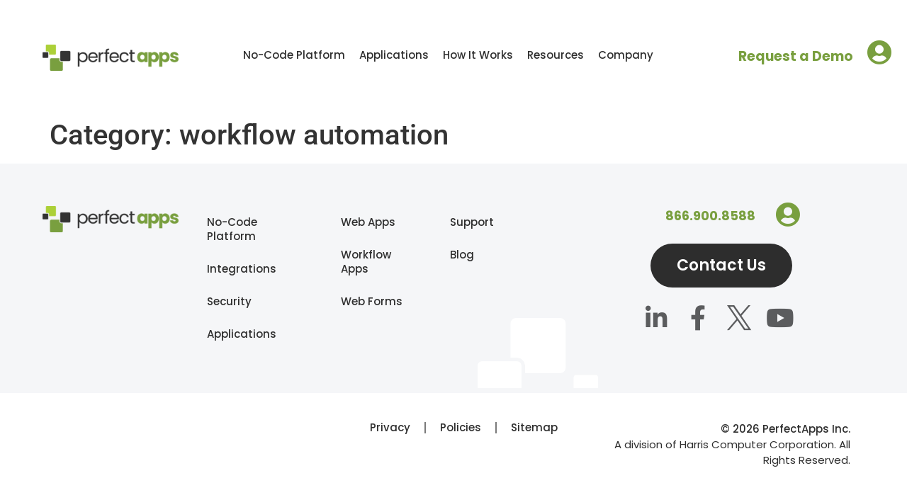

--- FILE ---
content_type: text/html; charset=UTF-8
request_url: https://www.perfectapps.com/category/workflow-automation/
body_size: 36578
content:
<!DOCTYPE html>
<html lang="en-US">
<head><meta charset="UTF-8" /><script>if(navigator.userAgent.match(/MSIE|Internet Explorer/i)||navigator.userAgent.match(/Trident\/7\..*?rv:11/i)){var href=document.location.href;if(!href.match(/[?&]nowprocket/)){if(href.indexOf("?")==-1){if(href.indexOf("#")==-1){document.location.href=href+"?nowprocket=1"}else{document.location.href=href.replace("#","?nowprocket=1#")}}else{if(href.indexOf("#")==-1){document.location.href=href+"&nowprocket=1"}else{document.location.href=href.replace("#","&nowprocket=1#")}}}}</script><script>(()=>{class RocketLazyLoadScripts{constructor(){this.v="2.0.4",this.userEvents=["keydown","keyup","mousedown","mouseup","mousemove","mouseover","mouseout","touchmove","touchstart","touchend","touchcancel","wheel","click","dblclick","input"],this.attributeEvents=["onblur","onclick","oncontextmenu","ondblclick","onfocus","onmousedown","onmouseenter","onmouseleave","onmousemove","onmouseout","onmouseover","onmouseup","onmousewheel","onscroll","onsubmit"]}async t(){this.i(),this.o(),/iP(ad|hone)/.test(navigator.userAgent)&&this.h(),this.u(),this.l(this),this.m(),this.k(this),this.p(this),this._(),await Promise.all([this.R(),this.L()]),this.lastBreath=Date.now(),this.S(this),this.P(),this.D(),this.O(),this.M(),await this.C(this.delayedScripts.normal),await this.C(this.delayedScripts.defer),await this.C(this.delayedScripts.async),await this.T(),await this.F(),await this.j(),await this.A(),window.dispatchEvent(new Event("rocket-allScriptsLoaded")),this.everythingLoaded=!0,this.lastTouchEnd&&await new Promise(t=>setTimeout(t,500-Date.now()+this.lastTouchEnd)),this.I(),this.H(),this.U(),this.W()}i(){this.CSPIssue=sessionStorage.getItem("rocketCSPIssue"),document.addEventListener("securitypolicyviolation",t=>{this.CSPIssue||"script-src-elem"!==t.violatedDirective||"data"!==t.blockedURI||(this.CSPIssue=!0,sessionStorage.setItem("rocketCSPIssue",!0))},{isRocket:!0})}o(){window.addEventListener("pageshow",t=>{this.persisted=t.persisted,this.realWindowLoadedFired=!0},{isRocket:!0}),window.addEventListener("pagehide",()=>{this.onFirstUserAction=null},{isRocket:!0})}h(){let t;function e(e){t=e}window.addEventListener("touchstart",e,{isRocket:!0}),window.addEventListener("touchend",function i(o){o.changedTouches[0]&&t.changedTouches[0]&&Math.abs(o.changedTouches[0].pageX-t.changedTouches[0].pageX)<10&&Math.abs(o.changedTouches[0].pageY-t.changedTouches[0].pageY)<10&&o.timeStamp-t.timeStamp<200&&(window.removeEventListener("touchstart",e,{isRocket:!0}),window.removeEventListener("touchend",i,{isRocket:!0}),"INPUT"===o.target.tagName&&"text"===o.target.type||(o.target.dispatchEvent(new TouchEvent("touchend",{target:o.target,bubbles:!0})),o.target.dispatchEvent(new MouseEvent("mouseover",{target:o.target,bubbles:!0})),o.target.dispatchEvent(new PointerEvent("click",{target:o.target,bubbles:!0,cancelable:!0,detail:1,clientX:o.changedTouches[0].clientX,clientY:o.changedTouches[0].clientY})),event.preventDefault()))},{isRocket:!0})}q(t){this.userActionTriggered||("mousemove"!==t.type||this.firstMousemoveIgnored?"keyup"===t.type||"mouseover"===t.type||"mouseout"===t.type||(this.userActionTriggered=!0,this.onFirstUserAction&&this.onFirstUserAction()):this.firstMousemoveIgnored=!0),"click"===t.type&&t.preventDefault(),t.stopPropagation(),t.stopImmediatePropagation(),"touchstart"===this.lastEvent&&"touchend"===t.type&&(this.lastTouchEnd=Date.now()),"click"===t.type&&(this.lastTouchEnd=0),this.lastEvent=t.type,t.composedPath&&t.composedPath()[0].getRootNode()instanceof ShadowRoot&&(t.rocketTarget=t.composedPath()[0]),this.savedUserEvents.push(t)}u(){this.savedUserEvents=[],this.userEventHandler=this.q.bind(this),this.userEvents.forEach(t=>window.addEventListener(t,this.userEventHandler,{passive:!1,isRocket:!0})),document.addEventListener("visibilitychange",this.userEventHandler,{isRocket:!0})}U(){this.userEvents.forEach(t=>window.removeEventListener(t,this.userEventHandler,{passive:!1,isRocket:!0})),document.removeEventListener("visibilitychange",this.userEventHandler,{isRocket:!0}),this.savedUserEvents.forEach(t=>{(t.rocketTarget||t.target).dispatchEvent(new window[t.constructor.name](t.type,t))})}m(){const t="return false",e=Array.from(this.attributeEvents,t=>"data-rocket-"+t),i="["+this.attributeEvents.join("],[")+"]",o="[data-rocket-"+this.attributeEvents.join("],[data-rocket-")+"]",s=(e,i,o)=>{o&&o!==t&&(e.setAttribute("data-rocket-"+i,o),e["rocket"+i]=new Function("event",o),e.setAttribute(i,t))};new MutationObserver(t=>{for(const n of t)"attributes"===n.type&&(n.attributeName.startsWith("data-rocket-")||this.everythingLoaded?n.attributeName.startsWith("data-rocket-")&&this.everythingLoaded&&this.N(n.target,n.attributeName.substring(12)):s(n.target,n.attributeName,n.target.getAttribute(n.attributeName))),"childList"===n.type&&n.addedNodes.forEach(t=>{if(t.nodeType===Node.ELEMENT_NODE)if(this.everythingLoaded)for(const i of[t,...t.querySelectorAll(o)])for(const t of i.getAttributeNames())e.includes(t)&&this.N(i,t.substring(12));else for(const e of[t,...t.querySelectorAll(i)])for(const t of e.getAttributeNames())this.attributeEvents.includes(t)&&s(e,t,e.getAttribute(t))})}).observe(document,{subtree:!0,childList:!0,attributeFilter:[...this.attributeEvents,...e]})}I(){this.attributeEvents.forEach(t=>{document.querySelectorAll("[data-rocket-"+t+"]").forEach(e=>{this.N(e,t)})})}N(t,e){const i=t.getAttribute("data-rocket-"+e);i&&(t.setAttribute(e,i),t.removeAttribute("data-rocket-"+e))}k(t){Object.defineProperty(HTMLElement.prototype,"onclick",{get(){return this.rocketonclick||null},set(e){this.rocketonclick=e,this.setAttribute(t.everythingLoaded?"onclick":"data-rocket-onclick","this.rocketonclick(event)")}})}S(t){function e(e,i){let o=e[i];e[i]=null,Object.defineProperty(e,i,{get:()=>o,set(s){t.everythingLoaded?o=s:e["rocket"+i]=o=s}})}e(document,"onreadystatechange"),e(window,"onload"),e(window,"onpageshow");try{Object.defineProperty(document,"readyState",{get:()=>t.rocketReadyState,set(e){t.rocketReadyState=e},configurable:!0}),document.readyState="loading"}catch(t){console.log("WPRocket DJE readyState conflict, bypassing")}}l(t){this.originalAddEventListener=EventTarget.prototype.addEventListener,this.originalRemoveEventListener=EventTarget.prototype.removeEventListener,this.savedEventListeners=[],EventTarget.prototype.addEventListener=function(e,i,o){o&&o.isRocket||!t.B(e,this)&&!t.userEvents.includes(e)||t.B(e,this)&&!t.userActionTriggered||e.startsWith("rocket-")||t.everythingLoaded?t.originalAddEventListener.call(this,e,i,o):(t.savedEventListeners.push({target:this,remove:!1,type:e,func:i,options:o}),"mouseenter"!==e&&"mouseleave"!==e||t.originalAddEventListener.call(this,e,t.savedUserEvents.push,o))},EventTarget.prototype.removeEventListener=function(e,i,o){o&&o.isRocket||!t.B(e,this)&&!t.userEvents.includes(e)||t.B(e,this)&&!t.userActionTriggered||e.startsWith("rocket-")||t.everythingLoaded?t.originalRemoveEventListener.call(this,e,i,o):t.savedEventListeners.push({target:this,remove:!0,type:e,func:i,options:o})}}J(t,e){this.savedEventListeners=this.savedEventListeners.filter(i=>{let o=i.type,s=i.target||window;return e!==o||t!==s||(this.B(o,s)&&(i.type="rocket-"+o),this.$(i),!1)})}H(){EventTarget.prototype.addEventListener=this.originalAddEventListener,EventTarget.prototype.removeEventListener=this.originalRemoveEventListener,this.savedEventListeners.forEach(t=>this.$(t))}$(t){t.remove?this.originalRemoveEventListener.call(t.target,t.type,t.func,t.options):this.originalAddEventListener.call(t.target,t.type,t.func,t.options)}p(t){let e;function i(e){return t.everythingLoaded?e:e.split(" ").map(t=>"load"===t||t.startsWith("load.")?"rocket-jquery-load":t).join(" ")}function o(o){function s(e){const s=o.fn[e];o.fn[e]=o.fn.init.prototype[e]=function(){return this[0]===window&&t.userActionTriggered&&("string"==typeof arguments[0]||arguments[0]instanceof String?arguments[0]=i(arguments[0]):"object"==typeof arguments[0]&&Object.keys(arguments[0]).forEach(t=>{const e=arguments[0][t];delete arguments[0][t],arguments[0][i(t)]=e})),s.apply(this,arguments),this}}if(o&&o.fn&&!t.allJQueries.includes(o)){const e={DOMContentLoaded:[],"rocket-DOMContentLoaded":[]};for(const t in e)document.addEventListener(t,()=>{e[t].forEach(t=>t())},{isRocket:!0});o.fn.ready=o.fn.init.prototype.ready=function(i){function s(){parseInt(o.fn.jquery)>2?setTimeout(()=>i.bind(document)(o)):i.bind(document)(o)}return"function"==typeof i&&(t.realDomReadyFired?!t.userActionTriggered||t.fauxDomReadyFired?s():e["rocket-DOMContentLoaded"].push(s):e.DOMContentLoaded.push(s)),o([])},s("on"),s("one"),s("off"),t.allJQueries.push(o)}e=o}t.allJQueries=[],o(window.jQuery),Object.defineProperty(window,"jQuery",{get:()=>e,set(t){o(t)}})}P(){const t=new Map;document.write=document.writeln=function(e){const i=document.currentScript,o=document.createRange(),s=i.parentElement;let n=t.get(i);void 0===n&&(n=i.nextSibling,t.set(i,n));const c=document.createDocumentFragment();o.setStart(c,0),c.appendChild(o.createContextualFragment(e)),s.insertBefore(c,n)}}async R(){return new Promise(t=>{this.userActionTriggered?t():this.onFirstUserAction=t})}async L(){return new Promise(t=>{document.addEventListener("DOMContentLoaded",()=>{this.realDomReadyFired=!0,t()},{isRocket:!0})})}async j(){return this.realWindowLoadedFired?Promise.resolve():new Promise(t=>{window.addEventListener("load",t,{isRocket:!0})})}M(){this.pendingScripts=[];this.scriptsMutationObserver=new MutationObserver(t=>{for(const e of t)e.addedNodes.forEach(t=>{"SCRIPT"!==t.tagName||t.noModule||t.isWPRocket||this.pendingScripts.push({script:t,promise:new Promise(e=>{const i=()=>{const i=this.pendingScripts.findIndex(e=>e.script===t);i>=0&&this.pendingScripts.splice(i,1),e()};t.addEventListener("load",i,{isRocket:!0}),t.addEventListener("error",i,{isRocket:!0}),setTimeout(i,1e3)})})})}),this.scriptsMutationObserver.observe(document,{childList:!0,subtree:!0})}async F(){await this.X(),this.pendingScripts.length?(await this.pendingScripts[0].promise,await this.F()):this.scriptsMutationObserver.disconnect()}D(){this.delayedScripts={normal:[],async:[],defer:[]},document.querySelectorAll("script[type$=rocketlazyloadscript]").forEach(t=>{t.hasAttribute("data-rocket-src")?t.hasAttribute("async")&&!1!==t.async?this.delayedScripts.async.push(t):t.hasAttribute("defer")&&!1!==t.defer||"module"===t.getAttribute("data-rocket-type")?this.delayedScripts.defer.push(t):this.delayedScripts.normal.push(t):this.delayedScripts.normal.push(t)})}async _(){await this.L();let t=[];document.querySelectorAll("script[type$=rocketlazyloadscript][data-rocket-src]").forEach(e=>{let i=e.getAttribute("data-rocket-src");if(i&&!i.startsWith("data:")){i.startsWith("//")&&(i=location.protocol+i);try{const o=new URL(i).origin;o!==location.origin&&t.push({src:o,crossOrigin:e.crossOrigin||"module"===e.getAttribute("data-rocket-type")})}catch(t){}}}),t=[...new Map(t.map(t=>[JSON.stringify(t),t])).values()],this.Y(t,"preconnect")}async G(t){if(await this.K(),!0!==t.noModule||!("noModule"in HTMLScriptElement.prototype))return new Promise(e=>{let i;function o(){(i||t).setAttribute("data-rocket-status","executed"),e()}try{if(navigator.userAgent.includes("Firefox/")||""===navigator.vendor||this.CSPIssue)i=document.createElement("script"),[...t.attributes].forEach(t=>{let e=t.nodeName;"type"!==e&&("data-rocket-type"===e&&(e="type"),"data-rocket-src"===e&&(e="src"),i.setAttribute(e,t.nodeValue))}),t.text&&(i.text=t.text),t.nonce&&(i.nonce=t.nonce),i.hasAttribute("src")?(i.addEventListener("load",o,{isRocket:!0}),i.addEventListener("error",()=>{i.setAttribute("data-rocket-status","failed-network"),e()},{isRocket:!0}),setTimeout(()=>{i.isConnected||e()},1)):(i.text=t.text,o()),i.isWPRocket=!0,t.parentNode.replaceChild(i,t);else{const i=t.getAttribute("data-rocket-type"),s=t.getAttribute("data-rocket-src");i?(t.type=i,t.removeAttribute("data-rocket-type")):t.removeAttribute("type"),t.addEventListener("load",o,{isRocket:!0}),t.addEventListener("error",i=>{this.CSPIssue&&i.target.src.startsWith("data:")?(console.log("WPRocket: CSP fallback activated"),t.removeAttribute("src"),this.G(t).then(e)):(t.setAttribute("data-rocket-status","failed-network"),e())},{isRocket:!0}),s?(t.fetchPriority="high",t.removeAttribute("data-rocket-src"),t.src=s):t.src="data:text/javascript;base64,"+window.btoa(unescape(encodeURIComponent(t.text)))}}catch(i){t.setAttribute("data-rocket-status","failed-transform"),e()}});t.setAttribute("data-rocket-status","skipped")}async C(t){const e=t.shift();return e?(e.isConnected&&await this.G(e),this.C(t)):Promise.resolve()}O(){this.Y([...this.delayedScripts.normal,...this.delayedScripts.defer,...this.delayedScripts.async],"preload")}Y(t,e){this.trash=this.trash||[];let i=!0;var o=document.createDocumentFragment();t.forEach(t=>{const s=t.getAttribute&&t.getAttribute("data-rocket-src")||t.src;if(s&&!s.startsWith("data:")){const n=document.createElement("link");n.href=s,n.rel=e,"preconnect"!==e&&(n.as="script",n.fetchPriority=i?"high":"low"),t.getAttribute&&"module"===t.getAttribute("data-rocket-type")&&(n.crossOrigin=!0),t.crossOrigin&&(n.crossOrigin=t.crossOrigin),t.integrity&&(n.integrity=t.integrity),t.nonce&&(n.nonce=t.nonce),o.appendChild(n),this.trash.push(n),i=!1}}),document.head.appendChild(o)}W(){this.trash.forEach(t=>t.remove())}async T(){try{document.readyState="interactive"}catch(t){}this.fauxDomReadyFired=!0;try{await this.K(),this.J(document,"readystatechange"),document.dispatchEvent(new Event("rocket-readystatechange")),await this.K(),document.rocketonreadystatechange&&document.rocketonreadystatechange(),await this.K(),this.J(document,"DOMContentLoaded"),document.dispatchEvent(new Event("rocket-DOMContentLoaded")),await this.K(),this.J(window,"DOMContentLoaded"),window.dispatchEvent(new Event("rocket-DOMContentLoaded"))}catch(t){console.error(t)}}async A(){try{document.readyState="complete"}catch(t){}try{await this.K(),this.J(document,"readystatechange"),document.dispatchEvent(new Event("rocket-readystatechange")),await this.K(),document.rocketonreadystatechange&&document.rocketonreadystatechange(),await this.K(),this.J(window,"load"),window.dispatchEvent(new Event("rocket-load")),await this.K(),window.rocketonload&&window.rocketonload(),await this.K(),this.allJQueries.forEach(t=>t(window).trigger("rocket-jquery-load")),await this.K(),this.J(window,"pageshow");const t=new Event("rocket-pageshow");t.persisted=this.persisted,window.dispatchEvent(t),await this.K(),window.rocketonpageshow&&window.rocketonpageshow({persisted:this.persisted})}catch(t){console.error(t)}}async K(){Date.now()-this.lastBreath>45&&(await this.X(),this.lastBreath=Date.now())}async X(){return document.hidden?new Promise(t=>setTimeout(t)):new Promise(t=>requestAnimationFrame(t))}B(t,e){return e===document&&"readystatechange"===t||(e===document&&"DOMContentLoaded"===t||(e===window&&"DOMContentLoaded"===t||(e===window&&"load"===t||e===window&&"pageshow"===t)))}static run(){(new RocketLazyLoadScripts).t()}}RocketLazyLoadScripts.run()})();</script>
	
	<meta name="viewport" content="width=device-width, initial-scale=1" />
	<link rel="profile" href="http://gmpg.org/xfn/11" />
	<link rel="pingback" href="https://www.perfectapps.com/xmlrpc.php" />
	<meta name='robots' content='index, follow, max-image-preview:large, max-snippet:-1, max-video-preview:-1' />

	<!-- This site is optimized with the Yoast SEO plugin v26.3 - https://yoast.com/wordpress/plugins/seo/ -->
	<title>workflow automation Archives - PerfectApps</title>
	<link rel="canonical" href="https://www.perfectapps.com/category/workflow-automation/" />
	<meta property="og:locale" content="en_US" />
	<meta property="og:type" content="article" />
	<meta property="og:title" content="workflow automation Archives - PerfectApps" />
	<meta property="og:url" content="https://www.perfectapps.com/category/workflow-automation/" />
	<meta property="og:site_name" content="PerfectApps" />
	<meta name="twitter:card" content="summary_large_image" />
	<script type="application/ld+json" class="yoast-schema-graph">{"@context":"https://schema.org","@graph":[{"@type":"CollectionPage","@id":"https://www.perfectapps.com/category/workflow-automation/","url":"https://www.perfectapps.com/category/workflow-automation/","name":"workflow automation Archives - PerfectApps","isPartOf":{"@id":"https://www.perfectapps.com/#website"},"inLanguage":"en-US"},{"@type":"WebSite","@id":"https://www.perfectapps.com/#website","url":"https://www.perfectapps.com/","name":"PerfectApps","description":"","publisher":{"@id":"https://www.perfectapps.com/#organization"},"potentialAction":[{"@type":"SearchAction","target":{"@type":"EntryPoint","urlTemplate":"https://www.perfectapps.com/?s={search_term_string}"},"query-input":{"@type":"PropertyValueSpecification","valueRequired":true,"valueName":"search_term_string"}}],"inLanguage":"en-US"},{"@type":"Organization","@id":"https://www.perfectapps.com/#organization","name":"PerfectApps","url":"https://www.perfectapps.com/","logo":{"@type":"ImageObject","inLanguage":"en-US","@id":"https://www.perfectapps.com/#/schema/logo/image/","url":"https://www.perfectapps.com/wp-content/uploads/2022/06/PerfectApps-Logo-285x62-1.png","contentUrl":"https://www.perfectapps.com/wp-content/uploads/2022/06/PerfectApps-Logo-285x62-1.png","width":591,"height":116,"caption":"PerfectApps"},"image":{"@id":"https://www.perfectapps.com/#/schema/logo/image/"}}]}</script>
	<!-- / Yoast SEO plugin. -->


<link rel='dns-prefetch' href='//assets.calendly.com' />

<link rel="alternate" type="application/rss+xml" title="PerfectApps &raquo; Feed" href="https://www.perfectapps.com/feed/" />
<link rel="alternate" type="application/rss+xml" title="PerfectApps &raquo; Comments Feed" href="https://www.perfectapps.com/comments/feed/" />
<link rel="alternate" type="application/rss+xml" title="PerfectApps &raquo; workflow automation Category Feed" href="https://www.perfectapps.com/category/workflow-automation/feed/" />
<link data-minify="1" id="ma-customfonts" href="https://www.perfectapps.com/wp-content/cache/min/1/wp-content/uploads/fonts/ma_customfonts.css?ver=1764750117" rel="stylesheet" type="text/css" /><style id='wp-img-auto-sizes-contain-inline-css'>
img:is([sizes=auto i],[sizes^="auto," i]){contain-intrinsic-size:3000px 1500px}
/*# sourceURL=wp-img-auto-sizes-contain-inline-css */
</style>
<link data-minify="1" rel='stylesheet' id='dce-animations-css' href='https://www.perfectapps.com/wp-content/cache/min/1/wp-content/plugins/dynamic-content-for-elementor/assets/css/animations.css?ver=1764750117' media='all' />
<link data-minify="1" rel='stylesheet' id='hfe-widgets-style-css' href='https://www.perfectapps.com/wp-content/cache/min/1/wp-content/plugins/header-footer-elementor/inc/widgets-css/frontend.css?ver=1764750117' media='all' />
<style id='wp-emoji-styles-inline-css'>

	img.wp-smiley, img.emoji {
		display: inline !important;
		border: none !important;
		box-shadow: none !important;
		height: 1em !important;
		width: 1em !important;
		margin: 0 0.07em !important;
		vertical-align: -0.1em !important;
		background: none !important;
		padding: 0 !important;
	}
/*# sourceURL=wp-emoji-styles-inline-css */
</style>
<style id='wp-block-library-inline-css'>
:root{--wp-block-synced-color:#7a00df;--wp-block-synced-color--rgb:122,0,223;--wp-bound-block-color:var(--wp-block-synced-color);--wp-editor-canvas-background:#ddd;--wp-admin-theme-color:#007cba;--wp-admin-theme-color--rgb:0,124,186;--wp-admin-theme-color-darker-10:#006ba1;--wp-admin-theme-color-darker-10--rgb:0,107,160.5;--wp-admin-theme-color-darker-20:#005a87;--wp-admin-theme-color-darker-20--rgb:0,90,135;--wp-admin-border-width-focus:2px}@media (min-resolution:192dpi){:root{--wp-admin-border-width-focus:1.5px}}.wp-element-button{cursor:pointer}:root .has-very-light-gray-background-color{background-color:#eee}:root .has-very-dark-gray-background-color{background-color:#313131}:root .has-very-light-gray-color{color:#eee}:root .has-very-dark-gray-color{color:#313131}:root .has-vivid-green-cyan-to-vivid-cyan-blue-gradient-background{background:linear-gradient(135deg,#00d084,#0693e3)}:root .has-purple-crush-gradient-background{background:linear-gradient(135deg,#34e2e4,#4721fb 50%,#ab1dfe)}:root .has-hazy-dawn-gradient-background{background:linear-gradient(135deg,#faaca8,#dad0ec)}:root .has-subdued-olive-gradient-background{background:linear-gradient(135deg,#fafae1,#67a671)}:root .has-atomic-cream-gradient-background{background:linear-gradient(135deg,#fdd79a,#004a59)}:root .has-nightshade-gradient-background{background:linear-gradient(135deg,#330968,#31cdcf)}:root .has-midnight-gradient-background{background:linear-gradient(135deg,#020381,#2874fc)}:root{--wp--preset--font-size--normal:16px;--wp--preset--font-size--huge:42px}.has-regular-font-size{font-size:1em}.has-larger-font-size{font-size:2.625em}.has-normal-font-size{font-size:var(--wp--preset--font-size--normal)}.has-huge-font-size{font-size:var(--wp--preset--font-size--huge)}.has-text-align-center{text-align:center}.has-text-align-left{text-align:left}.has-text-align-right{text-align:right}.has-fit-text{white-space:nowrap!important}#end-resizable-editor-section{display:none}.aligncenter{clear:both}.items-justified-left{justify-content:flex-start}.items-justified-center{justify-content:center}.items-justified-right{justify-content:flex-end}.items-justified-space-between{justify-content:space-between}.screen-reader-text{border:0;clip-path:inset(50%);height:1px;margin:-1px;overflow:hidden;padding:0;position:absolute;width:1px;word-wrap:normal!important}.screen-reader-text:focus{background-color:#ddd;clip-path:none;color:#444;display:block;font-size:1em;height:auto;left:5px;line-height:normal;padding:15px 23px 14px;text-decoration:none;top:5px;width:auto;z-index:100000}html :where(.has-border-color){border-style:solid}html :where([style*=border-top-color]){border-top-style:solid}html :where([style*=border-right-color]){border-right-style:solid}html :where([style*=border-bottom-color]){border-bottom-style:solid}html :where([style*=border-left-color]){border-left-style:solid}html :where([style*=border-width]){border-style:solid}html :where([style*=border-top-width]){border-top-style:solid}html :where([style*=border-right-width]){border-right-style:solid}html :where([style*=border-bottom-width]){border-bottom-style:solid}html :where([style*=border-left-width]){border-left-style:solid}html :where(img[class*=wp-image-]){height:auto;max-width:100%}:where(figure){margin:0 0 1em}html :where(.is-position-sticky){--wp-admin--admin-bar--position-offset:var(--wp-admin--admin-bar--height,0px)}@media screen and (max-width:600px){html :where(.is-position-sticky){--wp-admin--admin-bar--position-offset:0px}}

/*# sourceURL=wp-block-library-inline-css */
</style><style id='global-styles-inline-css'>
:root{--wp--preset--aspect-ratio--square: 1;--wp--preset--aspect-ratio--4-3: 4/3;--wp--preset--aspect-ratio--3-4: 3/4;--wp--preset--aspect-ratio--3-2: 3/2;--wp--preset--aspect-ratio--2-3: 2/3;--wp--preset--aspect-ratio--16-9: 16/9;--wp--preset--aspect-ratio--9-16: 9/16;--wp--preset--color--black: #000000;--wp--preset--color--cyan-bluish-gray: #abb8c3;--wp--preset--color--white: #ffffff;--wp--preset--color--pale-pink: #f78da7;--wp--preset--color--vivid-red: #cf2e2e;--wp--preset--color--luminous-vivid-orange: #ff6900;--wp--preset--color--luminous-vivid-amber: #fcb900;--wp--preset--color--light-green-cyan: #7bdcb5;--wp--preset--color--vivid-green-cyan: #00d084;--wp--preset--color--pale-cyan-blue: #8ed1fc;--wp--preset--color--vivid-cyan-blue: #0693e3;--wp--preset--color--vivid-purple: #9b51e0;--wp--preset--gradient--vivid-cyan-blue-to-vivid-purple: linear-gradient(135deg,rgb(6,147,227) 0%,rgb(155,81,224) 100%);--wp--preset--gradient--light-green-cyan-to-vivid-green-cyan: linear-gradient(135deg,rgb(122,220,180) 0%,rgb(0,208,130) 100%);--wp--preset--gradient--luminous-vivid-amber-to-luminous-vivid-orange: linear-gradient(135deg,rgb(252,185,0) 0%,rgb(255,105,0) 100%);--wp--preset--gradient--luminous-vivid-orange-to-vivid-red: linear-gradient(135deg,rgb(255,105,0) 0%,rgb(207,46,46) 100%);--wp--preset--gradient--very-light-gray-to-cyan-bluish-gray: linear-gradient(135deg,rgb(238,238,238) 0%,rgb(169,184,195) 100%);--wp--preset--gradient--cool-to-warm-spectrum: linear-gradient(135deg,rgb(74,234,220) 0%,rgb(151,120,209) 20%,rgb(207,42,186) 40%,rgb(238,44,130) 60%,rgb(251,105,98) 80%,rgb(254,248,76) 100%);--wp--preset--gradient--blush-light-purple: linear-gradient(135deg,rgb(255,206,236) 0%,rgb(152,150,240) 100%);--wp--preset--gradient--blush-bordeaux: linear-gradient(135deg,rgb(254,205,165) 0%,rgb(254,45,45) 50%,rgb(107,0,62) 100%);--wp--preset--gradient--luminous-dusk: linear-gradient(135deg,rgb(255,203,112) 0%,rgb(199,81,192) 50%,rgb(65,88,208) 100%);--wp--preset--gradient--pale-ocean: linear-gradient(135deg,rgb(255,245,203) 0%,rgb(182,227,212) 50%,rgb(51,167,181) 100%);--wp--preset--gradient--electric-grass: linear-gradient(135deg,rgb(202,248,128) 0%,rgb(113,206,126) 100%);--wp--preset--gradient--midnight: linear-gradient(135deg,rgb(2,3,129) 0%,rgb(40,116,252) 100%);--wp--preset--font-size--small: 13px;--wp--preset--font-size--medium: 20px;--wp--preset--font-size--large: 36px;--wp--preset--font-size--x-large: 42px;--wp--preset--spacing--20: 0.44rem;--wp--preset--spacing--30: 0.67rem;--wp--preset--spacing--40: 1rem;--wp--preset--spacing--50: 1.5rem;--wp--preset--spacing--60: 2.25rem;--wp--preset--spacing--70: 3.38rem;--wp--preset--spacing--80: 5.06rem;--wp--preset--shadow--natural: 6px 6px 9px rgba(0, 0, 0, 0.2);--wp--preset--shadow--deep: 12px 12px 50px rgba(0, 0, 0, 0.4);--wp--preset--shadow--sharp: 6px 6px 0px rgba(0, 0, 0, 0.2);--wp--preset--shadow--outlined: 6px 6px 0px -3px rgb(255, 255, 255), 6px 6px rgb(0, 0, 0);--wp--preset--shadow--crisp: 6px 6px 0px rgb(0, 0, 0);}:where(.is-layout-flex){gap: 0.5em;}:where(.is-layout-grid){gap: 0.5em;}body .is-layout-flex{display: flex;}.is-layout-flex{flex-wrap: wrap;align-items: center;}.is-layout-flex > :is(*, div){margin: 0;}body .is-layout-grid{display: grid;}.is-layout-grid > :is(*, div){margin: 0;}:where(.wp-block-columns.is-layout-flex){gap: 2em;}:where(.wp-block-columns.is-layout-grid){gap: 2em;}:where(.wp-block-post-template.is-layout-flex){gap: 1.25em;}:where(.wp-block-post-template.is-layout-grid){gap: 1.25em;}.has-black-color{color: var(--wp--preset--color--black) !important;}.has-cyan-bluish-gray-color{color: var(--wp--preset--color--cyan-bluish-gray) !important;}.has-white-color{color: var(--wp--preset--color--white) !important;}.has-pale-pink-color{color: var(--wp--preset--color--pale-pink) !important;}.has-vivid-red-color{color: var(--wp--preset--color--vivid-red) !important;}.has-luminous-vivid-orange-color{color: var(--wp--preset--color--luminous-vivid-orange) !important;}.has-luminous-vivid-amber-color{color: var(--wp--preset--color--luminous-vivid-amber) !important;}.has-light-green-cyan-color{color: var(--wp--preset--color--light-green-cyan) !important;}.has-vivid-green-cyan-color{color: var(--wp--preset--color--vivid-green-cyan) !important;}.has-pale-cyan-blue-color{color: var(--wp--preset--color--pale-cyan-blue) !important;}.has-vivid-cyan-blue-color{color: var(--wp--preset--color--vivid-cyan-blue) !important;}.has-vivid-purple-color{color: var(--wp--preset--color--vivid-purple) !important;}.has-black-background-color{background-color: var(--wp--preset--color--black) !important;}.has-cyan-bluish-gray-background-color{background-color: var(--wp--preset--color--cyan-bluish-gray) !important;}.has-white-background-color{background-color: var(--wp--preset--color--white) !important;}.has-pale-pink-background-color{background-color: var(--wp--preset--color--pale-pink) !important;}.has-vivid-red-background-color{background-color: var(--wp--preset--color--vivid-red) !important;}.has-luminous-vivid-orange-background-color{background-color: var(--wp--preset--color--luminous-vivid-orange) !important;}.has-luminous-vivid-amber-background-color{background-color: var(--wp--preset--color--luminous-vivid-amber) !important;}.has-light-green-cyan-background-color{background-color: var(--wp--preset--color--light-green-cyan) !important;}.has-vivid-green-cyan-background-color{background-color: var(--wp--preset--color--vivid-green-cyan) !important;}.has-pale-cyan-blue-background-color{background-color: var(--wp--preset--color--pale-cyan-blue) !important;}.has-vivid-cyan-blue-background-color{background-color: var(--wp--preset--color--vivid-cyan-blue) !important;}.has-vivid-purple-background-color{background-color: var(--wp--preset--color--vivid-purple) !important;}.has-black-border-color{border-color: var(--wp--preset--color--black) !important;}.has-cyan-bluish-gray-border-color{border-color: var(--wp--preset--color--cyan-bluish-gray) !important;}.has-white-border-color{border-color: var(--wp--preset--color--white) !important;}.has-pale-pink-border-color{border-color: var(--wp--preset--color--pale-pink) !important;}.has-vivid-red-border-color{border-color: var(--wp--preset--color--vivid-red) !important;}.has-luminous-vivid-orange-border-color{border-color: var(--wp--preset--color--luminous-vivid-orange) !important;}.has-luminous-vivid-amber-border-color{border-color: var(--wp--preset--color--luminous-vivid-amber) !important;}.has-light-green-cyan-border-color{border-color: var(--wp--preset--color--light-green-cyan) !important;}.has-vivid-green-cyan-border-color{border-color: var(--wp--preset--color--vivid-green-cyan) !important;}.has-pale-cyan-blue-border-color{border-color: var(--wp--preset--color--pale-cyan-blue) !important;}.has-vivid-cyan-blue-border-color{border-color: var(--wp--preset--color--vivid-cyan-blue) !important;}.has-vivid-purple-border-color{border-color: var(--wp--preset--color--vivid-purple) !important;}.has-vivid-cyan-blue-to-vivid-purple-gradient-background{background: var(--wp--preset--gradient--vivid-cyan-blue-to-vivid-purple) !important;}.has-light-green-cyan-to-vivid-green-cyan-gradient-background{background: var(--wp--preset--gradient--light-green-cyan-to-vivid-green-cyan) !important;}.has-luminous-vivid-amber-to-luminous-vivid-orange-gradient-background{background: var(--wp--preset--gradient--luminous-vivid-amber-to-luminous-vivid-orange) !important;}.has-luminous-vivid-orange-to-vivid-red-gradient-background{background: var(--wp--preset--gradient--luminous-vivid-orange-to-vivid-red) !important;}.has-very-light-gray-to-cyan-bluish-gray-gradient-background{background: var(--wp--preset--gradient--very-light-gray-to-cyan-bluish-gray) !important;}.has-cool-to-warm-spectrum-gradient-background{background: var(--wp--preset--gradient--cool-to-warm-spectrum) !important;}.has-blush-light-purple-gradient-background{background: var(--wp--preset--gradient--blush-light-purple) !important;}.has-blush-bordeaux-gradient-background{background: var(--wp--preset--gradient--blush-bordeaux) !important;}.has-luminous-dusk-gradient-background{background: var(--wp--preset--gradient--luminous-dusk) !important;}.has-pale-ocean-gradient-background{background: var(--wp--preset--gradient--pale-ocean) !important;}.has-electric-grass-gradient-background{background: var(--wp--preset--gradient--electric-grass) !important;}.has-midnight-gradient-background{background: var(--wp--preset--gradient--midnight) !important;}.has-small-font-size{font-size: var(--wp--preset--font-size--small) !important;}.has-medium-font-size{font-size: var(--wp--preset--font-size--medium) !important;}.has-large-font-size{font-size: var(--wp--preset--font-size--large) !important;}.has-x-large-font-size{font-size: var(--wp--preset--font-size--x-large) !important;}
/*# sourceURL=global-styles-inline-css */
</style>

<style id='classic-theme-styles-inline-css'>
/*! This file is auto-generated */
.wp-block-button__link{color:#fff;background-color:#32373c;border-radius:9999px;box-shadow:none;text-decoration:none;padding:calc(.667em + 2px) calc(1.333em + 2px);font-size:1.125em}.wp-block-file__button{background:#32373c;color:#fff;text-decoration:none}
/*# sourceURL=/wp-includes/css/classic-themes.min.css */
</style>
<link data-minify="1" rel='stylesheet' id='dashicons-css' href='https://www.perfectapps.com/wp-content/cache/min/1/wp-includes/css/dashicons.min.css?ver=1764750117' media='all' />
<link data-minify="1" rel='stylesheet' id='rmp-menu-styles-css' href='https://www.perfectapps.com/wp-content/cache/min/1/wp-content/uploads/rmp-menu/css/rmp-menu.css?ver=1764750117' media='all' />
<link data-minify="1" rel='stylesheet' id='yspl-public-style-css' href='https://www.perfectapps.com/wp-content/cache/min/1/wp-content/plugins/wp-widget-in-navigation/css/style.css?ver=1764750117' media='all' />
<link data-minify="1" rel='stylesheet' id='calendly-css' href='https://www.perfectapps.com/wp-content/cache/min/1/assets/external/widget.css?ver=1764750117' media='all' />
<link data-minify="1" rel='stylesheet' id='hfe-style-css' href='https://www.perfectapps.com/wp-content/cache/min/1/wp-content/plugins/header-footer-elementor/assets/css/header-footer-elementor.css?ver=1764750117' media='all' />
<link data-minify="1" rel='stylesheet' id='elementor-icons-css' href='https://www.perfectapps.com/wp-content/cache/min/1/wp-content/plugins/elementor/assets/lib/eicons/css/elementor-icons.min.css?ver=1764750117' media='all' />
<link rel='stylesheet' id='elementor-frontend-css' href='https://www.perfectapps.com/wp-content/uploads/elementor/css/custom-frontend.min.css?ver=1764749925' media='all' />
<link rel='stylesheet' id='elementor-post-15003-css' href='https://www.perfectapps.com/wp-content/uploads/elementor/css/post-15003.css?ver=1764749925' media='all' />
<link rel='stylesheet' id='powerpack-frontend-css' href='https://www.perfectapps.com/wp-content/plugins/powerpack-elements/assets/css/min/frontend.min.css?ver=2.10.3' media='all' />
<link rel='stylesheet' id='elementor-post-15007-css' href='https://www.perfectapps.com/wp-content/uploads/elementor/css/post-15007.css?ver=1764749926' media='all' />
<link rel='stylesheet' id='elementor-post-15269-css' href='https://www.perfectapps.com/wp-content/uploads/elementor/css/post-15269.css?ver=1764749926' media='all' />
<link rel='stylesheet' id='search-filter-plugin-styles-css' href='https://www.perfectapps.com/wp-content/plugins/search-filter-pro/public/assets/css/search-filter.min.css?ver=2.5.13' media='all' />
<link rel='stylesheet' id='hello-elementor-css' href='https://www.perfectapps.com/wp-content/themes/hello-elementor/style.min.css?ver=3.0.1' media='all' />
<link rel='stylesheet' id='hello-elementor-theme-style-css' href='https://www.perfectapps.com/wp-content/themes/hello-elementor/theme.min.css?ver=3.0.1' media='all' />
<link rel='stylesheet' id='hello-elementor-header-footer-css' href='https://www.perfectapps.com/wp-content/themes/hello-elementor/header-footer.min.css?ver=3.0.1' media='all' />
<link data-minify="1" rel='stylesheet' id='hfe-elementor-icons-css' href='https://www.perfectapps.com/wp-content/cache/min/1/wp-content/plugins/elementor/assets/lib/eicons/css/elementor-icons.min.css?ver=1764750117' media='all' />
<link rel='stylesheet' id='hfe-icons-list-css' href='https://www.perfectapps.com/wp-content/plugins/elementor/assets/css/widget-icon-list.min.css?ver=3.24.3' media='all' />
<link rel='stylesheet' id='hfe-social-icons-css' href='https://www.perfectapps.com/wp-content/plugins/elementor/assets/css/widget-social-icons.min.css?ver=3.24.0' media='all' />
<link data-minify="1" rel='stylesheet' id='hfe-social-share-icons-brands-css' href='https://www.perfectapps.com/wp-content/cache/min/1/wp-content/plugins/elementor/assets/lib/font-awesome/css/brands.css?ver=1764750117' media='all' />
<link data-minify="1" rel='stylesheet' id='hfe-social-share-icons-fontawesome-css' href='https://www.perfectapps.com/wp-content/cache/min/1/wp-content/plugins/elementor/assets/lib/font-awesome/css/fontawesome.css?ver=1764750117' media='all' />
<link data-minify="1" rel='stylesheet' id='hfe-nav-menu-icons-css' href='https://www.perfectapps.com/wp-content/cache/min/1/wp-content/plugins/elementor/assets/lib/font-awesome/css/solid.css?ver=1764750117' media='all' />
<link rel='stylesheet' id='hfe-widget-blockquote-css' href='https://www.perfectapps.com/wp-content/plugins/elementor-pro/assets/css/widget-blockquote.min.css?ver=3.25.0' media='all' />
<link rel='stylesheet' id='hfe-mega-menu-css' href='https://www.perfectapps.com/wp-content/plugins/elementor-pro/assets/css/widget-mega-menu.min.css?ver=3.26.2' media='all' />
<link rel='stylesheet' id='hfe-nav-menu-widget-css' href='https://www.perfectapps.com/wp-content/plugins/elementor-pro/assets/css/widget-nav-menu.min.css?ver=3.26.0' media='all' />
<link rel='stylesheet' id='rtbs-css' href='https://www.perfectapps.com/wp-content/plugins/responsive-tabs/inc/css/rtbs_style.min.css?ver=4.0.11' media='all' />
<link data-minify="1" rel='stylesheet' id='moove_gdpr_frontend-css' href='https://www.perfectapps.com/wp-content/cache/min/1/wp-content/plugins/gdpr-cookie-compliance/dist/styles/gdpr-main-nf.css?ver=1764750117' media='all' />
<style id='moove_gdpr_frontend-inline-css'>
				#moove_gdpr_cookie_modal .moove-gdpr-modal-content .moove-gdpr-tab-main h3.tab-title, 
				#moove_gdpr_cookie_modal .moove-gdpr-modal-content .moove-gdpr-tab-main span.tab-title,
				#moove_gdpr_cookie_modal .moove-gdpr-modal-content .moove-gdpr-modal-left-content #moove-gdpr-menu li a, 
				#moove_gdpr_cookie_modal .moove-gdpr-modal-content .moove-gdpr-modal-left-content #moove-gdpr-menu li button,
				#moove_gdpr_cookie_modal .moove-gdpr-modal-content .moove-gdpr-modal-left-content .moove-gdpr-branding-cnt a,
				#moove_gdpr_cookie_modal .moove-gdpr-modal-content .moove-gdpr-modal-footer-content .moove-gdpr-button-holder a.mgbutton, 
				#moove_gdpr_cookie_modal .moove-gdpr-modal-content .moove-gdpr-modal-footer-content .moove-gdpr-button-holder button.mgbutton,
				#moove_gdpr_cookie_modal .cookie-switch .cookie-slider:after, 
				#moove_gdpr_cookie_modal .cookie-switch .slider:after, 
				#moove_gdpr_cookie_modal .switch .cookie-slider:after, 
				#moove_gdpr_cookie_modal .switch .slider:after,
				#moove_gdpr_cookie_info_bar .moove-gdpr-info-bar-container .moove-gdpr-info-bar-content p, 
				#moove_gdpr_cookie_info_bar .moove-gdpr-info-bar-container .moove-gdpr-info-bar-content p a,
				#moove_gdpr_cookie_info_bar .moove-gdpr-info-bar-container .moove-gdpr-info-bar-content a.mgbutton, 
				#moove_gdpr_cookie_info_bar .moove-gdpr-info-bar-container .moove-gdpr-info-bar-content button.mgbutton,
				#moove_gdpr_cookie_modal .moove-gdpr-modal-content .moove-gdpr-tab-main .moove-gdpr-tab-main-content h1, 
				#moove_gdpr_cookie_modal .moove-gdpr-modal-content .moove-gdpr-tab-main .moove-gdpr-tab-main-content h2, 
				#moove_gdpr_cookie_modal .moove-gdpr-modal-content .moove-gdpr-tab-main .moove-gdpr-tab-main-content h3, 
				#moove_gdpr_cookie_modal .moove-gdpr-modal-content .moove-gdpr-tab-main .moove-gdpr-tab-main-content h4, 
				#moove_gdpr_cookie_modal .moove-gdpr-modal-content .moove-gdpr-tab-main .moove-gdpr-tab-main-content h5, 
				#moove_gdpr_cookie_modal .moove-gdpr-modal-content .moove-gdpr-tab-main .moove-gdpr-tab-main-content h6,
				#moove_gdpr_cookie_modal .moove-gdpr-modal-content.moove_gdpr_modal_theme_v2 .moove-gdpr-modal-title .tab-title,
				#moove_gdpr_cookie_modal .moove-gdpr-modal-content.moove_gdpr_modal_theme_v2 .moove-gdpr-tab-main h3.tab-title, 
				#moove_gdpr_cookie_modal .moove-gdpr-modal-content.moove_gdpr_modal_theme_v2 .moove-gdpr-tab-main span.tab-title,
				#moove_gdpr_cookie_modal .moove-gdpr-modal-content.moove_gdpr_modal_theme_v2 .moove-gdpr-branding-cnt a {
					font-weight: inherit				}
			#moove_gdpr_cookie_modal,#moove_gdpr_cookie_info_bar,.gdpr_cookie_settings_shortcode_content{font-family:inherit}#moove_gdpr_save_popup_settings_button{background-color:#373737;color:#fff}#moove_gdpr_save_popup_settings_button:hover{background-color:#000}#moove_gdpr_cookie_info_bar .moove-gdpr-info-bar-container .moove-gdpr-info-bar-content a.mgbutton,#moove_gdpr_cookie_info_bar .moove-gdpr-info-bar-container .moove-gdpr-info-bar-content button.mgbutton{background-color:#799f3f}#moove_gdpr_cookie_modal .moove-gdpr-modal-content .moove-gdpr-modal-footer-content .moove-gdpr-button-holder a.mgbutton,#moove_gdpr_cookie_modal .moove-gdpr-modal-content .moove-gdpr-modal-footer-content .moove-gdpr-button-holder button.mgbutton,.gdpr_cookie_settings_shortcode_content .gdpr-shr-button.button-green{background-color:#799f3f;border-color:#799f3f}#moove_gdpr_cookie_modal .moove-gdpr-modal-content .moove-gdpr-modal-footer-content .moove-gdpr-button-holder a.mgbutton:hover,#moove_gdpr_cookie_modal .moove-gdpr-modal-content .moove-gdpr-modal-footer-content .moove-gdpr-button-holder button.mgbutton:hover,.gdpr_cookie_settings_shortcode_content .gdpr-shr-button.button-green:hover{background-color:#fff;color:#799f3f}#moove_gdpr_cookie_modal .moove-gdpr-modal-content .moove-gdpr-modal-close i,#moove_gdpr_cookie_modal .moove-gdpr-modal-content .moove-gdpr-modal-close span.gdpr-icon{background-color:#799f3f;border:1px solid #799f3f}#moove_gdpr_cookie_info_bar span.moove-gdpr-infobar-allow-all.focus-g,#moove_gdpr_cookie_info_bar span.moove-gdpr-infobar-allow-all:focus,#moove_gdpr_cookie_info_bar button.moove-gdpr-infobar-allow-all.focus-g,#moove_gdpr_cookie_info_bar button.moove-gdpr-infobar-allow-all:focus,#moove_gdpr_cookie_info_bar span.moove-gdpr-infobar-reject-btn.focus-g,#moove_gdpr_cookie_info_bar span.moove-gdpr-infobar-reject-btn:focus,#moove_gdpr_cookie_info_bar button.moove-gdpr-infobar-reject-btn.focus-g,#moove_gdpr_cookie_info_bar button.moove-gdpr-infobar-reject-btn:focus,#moove_gdpr_cookie_info_bar span.change-settings-button.focus-g,#moove_gdpr_cookie_info_bar span.change-settings-button:focus,#moove_gdpr_cookie_info_bar button.change-settings-button.focus-g,#moove_gdpr_cookie_info_bar button.change-settings-button:focus{-webkit-box-shadow:0 0 1px 3px #799f3f;-moz-box-shadow:0 0 1px 3px #799f3f;box-shadow:0 0 1px 3px #799f3f}#moove_gdpr_cookie_modal .moove-gdpr-modal-content .moove-gdpr-modal-close i:hover,#moove_gdpr_cookie_modal .moove-gdpr-modal-content .moove-gdpr-modal-close span.gdpr-icon:hover,#moove_gdpr_cookie_info_bar span[data-href]>u.change-settings-button{color:#799f3f}#moove_gdpr_cookie_modal .moove-gdpr-modal-content .moove-gdpr-modal-left-content #moove-gdpr-menu li.menu-item-selected a span.gdpr-icon,#moove_gdpr_cookie_modal .moove-gdpr-modal-content .moove-gdpr-modal-left-content #moove-gdpr-menu li.menu-item-selected button span.gdpr-icon{color:inherit}#moove_gdpr_cookie_modal .moove-gdpr-modal-content .moove-gdpr-modal-left-content #moove-gdpr-menu li a span.gdpr-icon,#moove_gdpr_cookie_modal .moove-gdpr-modal-content .moove-gdpr-modal-left-content #moove-gdpr-menu li button span.gdpr-icon{color:inherit}#moove_gdpr_cookie_modal .gdpr-acc-link{line-height:0;font-size:0;color:transparent;position:absolute}#moove_gdpr_cookie_modal .moove-gdpr-modal-content .moove-gdpr-modal-close:hover i,#moove_gdpr_cookie_modal .moove-gdpr-modal-content .moove-gdpr-modal-left-content #moove-gdpr-menu li a,#moove_gdpr_cookie_modal .moove-gdpr-modal-content .moove-gdpr-modal-left-content #moove-gdpr-menu li button,#moove_gdpr_cookie_modal .moove-gdpr-modal-content .moove-gdpr-modal-left-content #moove-gdpr-menu li button i,#moove_gdpr_cookie_modal .moove-gdpr-modal-content .moove-gdpr-modal-left-content #moove-gdpr-menu li a i,#moove_gdpr_cookie_modal .moove-gdpr-modal-content .moove-gdpr-tab-main .moove-gdpr-tab-main-content a:hover,#moove_gdpr_cookie_info_bar.moove-gdpr-dark-scheme .moove-gdpr-info-bar-container .moove-gdpr-info-bar-content a.mgbutton:hover,#moove_gdpr_cookie_info_bar.moove-gdpr-dark-scheme .moove-gdpr-info-bar-container .moove-gdpr-info-bar-content button.mgbutton:hover,#moove_gdpr_cookie_info_bar.moove-gdpr-dark-scheme .moove-gdpr-info-bar-container .moove-gdpr-info-bar-content a:hover,#moove_gdpr_cookie_info_bar.moove-gdpr-dark-scheme .moove-gdpr-info-bar-container .moove-gdpr-info-bar-content button:hover,#moove_gdpr_cookie_info_bar.moove-gdpr-dark-scheme .moove-gdpr-info-bar-container .moove-gdpr-info-bar-content span.change-settings-button:hover,#moove_gdpr_cookie_info_bar.moove-gdpr-dark-scheme .moove-gdpr-info-bar-container .moove-gdpr-info-bar-content button.change-settings-button:hover,#moove_gdpr_cookie_info_bar.moove-gdpr-dark-scheme .moove-gdpr-info-bar-container .moove-gdpr-info-bar-content u.change-settings-button:hover,#moove_gdpr_cookie_info_bar span[data-href]>u.change-settings-button,#moove_gdpr_cookie_info_bar.moove-gdpr-dark-scheme .moove-gdpr-info-bar-container .moove-gdpr-info-bar-content a.mgbutton.focus-g,#moove_gdpr_cookie_info_bar.moove-gdpr-dark-scheme .moove-gdpr-info-bar-container .moove-gdpr-info-bar-content button.mgbutton.focus-g,#moove_gdpr_cookie_info_bar.moove-gdpr-dark-scheme .moove-gdpr-info-bar-container .moove-gdpr-info-bar-content a.focus-g,#moove_gdpr_cookie_info_bar.moove-gdpr-dark-scheme .moove-gdpr-info-bar-container .moove-gdpr-info-bar-content button.focus-g,#moove_gdpr_cookie_info_bar.moove-gdpr-dark-scheme .moove-gdpr-info-bar-container .moove-gdpr-info-bar-content a.mgbutton:focus,#moove_gdpr_cookie_info_bar.moove-gdpr-dark-scheme .moove-gdpr-info-bar-container .moove-gdpr-info-bar-content button.mgbutton:focus,#moove_gdpr_cookie_info_bar.moove-gdpr-dark-scheme .moove-gdpr-info-bar-container .moove-gdpr-info-bar-content a:focus,#moove_gdpr_cookie_info_bar.moove-gdpr-dark-scheme .moove-gdpr-info-bar-container .moove-gdpr-info-bar-content button:focus,#moove_gdpr_cookie_info_bar.moove-gdpr-dark-scheme .moove-gdpr-info-bar-container .moove-gdpr-info-bar-content span.change-settings-button.focus-g,span.change-settings-button:focus,button.change-settings-button.focus-g,button.change-settings-button:focus,#moove_gdpr_cookie_info_bar.moove-gdpr-dark-scheme .moove-gdpr-info-bar-container .moove-gdpr-info-bar-content u.change-settings-button.focus-g,#moove_gdpr_cookie_info_bar.moove-gdpr-dark-scheme .moove-gdpr-info-bar-container .moove-gdpr-info-bar-content u.change-settings-button:focus{color:#799f3f}#moove_gdpr_cookie_modal .moove-gdpr-branding.focus-g span,#moove_gdpr_cookie_modal .moove-gdpr-modal-content .moove-gdpr-tab-main a.focus-g,#moove_gdpr_cookie_modal .moove-gdpr-modal-content .moove-gdpr-tab-main .gdpr-cd-details-toggle.focus-g{color:#799f3f}#moove_gdpr_cookie_modal.gdpr_lightbox-hide{display:none}
/*# sourceURL=moove_gdpr_frontend-inline-css */
</style>
<link data-minify="1" rel='stylesheet' id='elementor-gf-local-roboto-css' href='https://www.perfectapps.com/wp-content/cache/min/1/wp-content/uploads/elementor/google-fonts/css/roboto.css?ver=1764750117' media='all' />
<link data-minify="1" rel='stylesheet' id='elementor-gf-local-robotoslab-css' href='https://www.perfectapps.com/wp-content/cache/min/1/wp-content/uploads/elementor/google-fonts/css/robotoslab.css?ver=1764750117' media='all' />
<link data-minify="1" rel='stylesheet' id='elementor-gf-local-poppins-css' href='https://www.perfectapps.com/wp-content/cache/min/1/wp-content/uploads/elementor/google-fonts/css/poppins.css?ver=1764750117' media='all' />
<link rel='stylesheet' id='elementor-icons-shared-0-css' href='https://www.perfectapps.com/wp-content/plugins/elementor/assets/lib/font-awesome/css/fontawesome.min.css?ver=5.15.3' media='all' />
<link data-minify="1" rel='stylesheet' id='elementor-icons-fa-solid-css' href='https://www.perfectapps.com/wp-content/cache/min/1/wp-content/plugins/elementor/assets/lib/font-awesome/css/solid.min.css?ver=1764750117' media='all' />
<link data-minify="1" rel='stylesheet' id='elementor-icons-fa-regular-css' href='https://www.perfectapps.com/wp-content/cache/min/1/wp-content/plugins/elementor/assets/lib/font-awesome/css/regular.min.css?ver=1764750117' media='all' />
<link data-minify="1" rel='stylesheet' id='elementor-icons-fa-brands-css' href='https://www.perfectapps.com/wp-content/cache/min/1/wp-content/plugins/elementor/assets/lib/font-awesome/css/brands.min.css?ver=1764750117' media='all' />
<link data-minify="1" rel='stylesheet' id='elementor-icons-TwitterX-2-css' href='https://www.perfectapps.com/wp-content/cache/min/1/wp-content/uploads/elementor/custom-icons/TwitterX-2/style.css?ver=1764750117' media='all' />
<!--n2css--><!--n2js--><script id="jquery-core-js-extra">
var pp = {"ajax_url":"https://www.perfectapps.com/wp-admin/admin-ajax.php"};
//# sourceURL=jquery-core-js-extra
</script>
<script src="https://www.perfectapps.com/wp-includes/js/jquery/jquery.min.js?ver=3.7.1" id="jquery-core-js"></script>
<script src="https://www.perfectapps.com/wp-includes/js/jquery/jquery-migrate.min.js?ver=3.4.1" id="jquery-migrate-js"></script>
<script type="rocketlazyloadscript" id="jquery-js-after">
!function($){"use strict";$(document).ready(function(){$(this).scrollTop()>100&&$(".hfe-scroll-to-top-wrap").removeClass("hfe-scroll-to-top-hide"),$(window).scroll(function(){$(this).scrollTop()<100?$(".hfe-scroll-to-top-wrap").fadeOut(300):$(".hfe-scroll-to-top-wrap").fadeIn(300)}),$(".hfe-scroll-to-top-wrap").on("click",function(){$("html, body").animate({scrollTop:0},300);return!1})})}(jQuery);
!function($){'use strict';$(document).ready(function(){var bar=$('.hfe-reading-progress-bar');if(!bar.length)return;$(window).on('scroll',function(){var s=$(window).scrollTop(),d=$(document).height()-$(window).height(),p=d? s/d*100:0;bar.css('width',p+'%')});});}(jQuery);
//# sourceURL=jquery-js-after
</script>
<script type="rocketlazyloadscript" data-minify="1" data-rocket-src="https://www.perfectapps.com/wp-content/cache/min/1/assets/external/widget.js?ver=1757954880" id="calendly-js"></script>
<script id="search-filter-plugin-build-js-extra">
var SF_LDATA = {"ajax_url":"https://www.perfectapps.com/wp-admin/admin-ajax.php","home_url":"https://www.perfectapps.com/","extensions":[]};
//# sourceURL=search-filter-plugin-build-js-extra
</script>
<script type="rocketlazyloadscript" data-rocket-src="https://www.perfectapps.com/wp-content/plugins/search-filter-pro/public/assets/js/search-filter-build.min.js?ver=2.5.13" id="search-filter-plugin-build-js"></script>
<script type="rocketlazyloadscript" data-rocket-src="https://www.perfectapps.com/wp-content/plugins/search-filter-pro/public/assets/js/chosen.jquery.min.js?ver=2.5.13" id="search-filter-plugin-chosen-js"></script>
<script type="rocketlazyloadscript" data-rocket-src="https://www.perfectapps.com/wp-content/plugins/responsive-tabs/inc/js/rtbs.min.js?ver=4.0.11" id="rtbs-js"></script>
<link rel="https://api.w.org/" href="https://www.perfectapps.com/wp-json/" /><link rel="alternate" title="JSON" type="application/json" href="https://www.perfectapps.com/wp-json/wp/v2/categories/171" /><link rel="EditURI" type="application/rsd+xml" title="RSD" href="https://www.perfectapps.com/xmlrpc.php?rsd" />
<meta name="generator" content="WordPress 6.9" />

<!--BEGIN: TRACKING CODE MANAGER (v2.5.0) BY INTELLYWP.COM IN HEAD//-->
<script type="rocketlazyloadscript"> 
  document.addEventListener("DOMContentLoaded", function()
                            { let divc = document.querySelectorAll('div[style]'); 
                             for (let i = 0, len = divc.length; i < len; i++) { 
                               let actdisplay = window.getComputedStyle(divc[i], null).display; 
                               let actclear = window.getComputedStyle(divc[i], null).clear; 
                               if(actdisplay == 'block' && actclear == 'both') { divc[i].remove(); 
                                                                               } } });
</script>
<!--END: https://wordpress.org/plugins/tracking-code-manager IN HEAD//-->	<script type="rocketlazyloadscript">
		
		jQuery(document).ready(function(){
			
			jQuery(".pricing-card-white-more").on("click",function(){
				
				/*
				jQuery(this).parent().animate({
					'height': "0%",
					'padding-top' : "0rem",
    				'padding-bottom' : "0rem",
					'padding-left' : "0rem",
    				'padding-right' : "0rem"
				  }, 500);
				
				
				jQuery(this).parent().parent().find( ".pricing-card-green" ).animate({
					'height': "100%",
					'padding-top' : "1.2rem",
    				'padding-bottom' : "1.2rem",
					'padding-left' : "1.2rem",
    				'padding-right' : "1.2rem"
				  }, 500);
				  
				  */
				
				jQuery(".pricing-card-white").not(this).animate({
					'height': "100%",
					'padding-top' : "1.2rem",
    				'padding-bottom' : "1.2rem",
					'padding-left' : "1.2rem",
    				'padding-right' : "1.2rem"
				  }, 500);
				
				
				jQuery(".pricing-card-white", this).animate({
					'height': "0%",
					'padding-top' : "0rem",
    				'padding-bottom' : "0rem",
					'padding-left' : "0rem",
    				'padding-right' : "0rem"
				  }, 500);
				
				jQuery( ".pricing-card-green" ).not(jQuery(this).parent().parent().find( ".pricing-card-green" )).animate({
					'height': "0%",
					'padding-top' : "0rem",
    				'padding-bottom' : "0rem",
					'padding-left' : "0rem",
    				'padding-right' : "0rem"
				  }, 500);
				
				jQuery(this).parent().parent().find( ".pricing-card-green" ).animate({
					'height': "100%",
					'padding-top' : "1.2rem",
    				'padding-bottom' : "1.2rem",
					'padding-left' : "1.2rem",
    				'padding-right' : "1.2rem"
				  }, 500);
				
			});
			
			jQuery(".pricing-card-green-more").on("click",function(){
				
				
				jQuery(this).parent().parent().find( ".pricing-card-white" ).animate({
					'height': "100%",
					'padding-top' : "1.2rem",
    				'padding-bottom' : "1.2rem",
					'padding-left' : "1.2rem",
    				'padding-right' : "1.2rem"
				  }, 500);
				
				jQuery(this).parent().animate({
					'height': "0%",
					'padding-top' : "0rem",
    				'padding-bottom' : "0rem",
					'padding-left' : "0rem",
    				'padding-right' : "0rem"
				  }, 500);
				
				
			});
			
		});
		
	</script>
    	<script type="rocketlazyloadscript">
		
		jQuery(document).ready(function(){
			
			jQuery(".mobile-industry").on("change",function(){
				
				var active = jQuery(this).val();
				var selector = "";
				
				if(active==1){selector="#_tab_content-577-16"}
				else if(active==2){selector="#_tab_content-578-16"}
				else if(active==3){selector="#_tab_content-579-16"}
				else if(active==4){selector="#_tab_content-583-16"}
				else if(active==4){selector="#_tab_content-587-16"}
				else{selector="#_tab_content-591-16"}
				
				jQuery(selector).removeClass("oxy-tabs-contents-content-hidden");
				jQuery(selector).siblings().addClass("oxy-tabs-contents-content-hidden");
				
			});
			
		});
		
	</script>
    <meta name="generator" content="Elementor 3.33.0; features: additional_custom_breakpoints; settings: css_print_method-external, google_font-enabled, font_display-auto">
<script type="rocketlazyloadscript" data-minify="1" data-rocket-type="text/javascript" data-rocket-src="https://www.perfectapps.com/wp-content/cache/min/1/li.lms-analytics/insight.min.js?ver=1757954881" async></script>
			<style>
				.e-con.e-parent:nth-of-type(n+4):not(.e-lazyloaded):not(.e-no-lazyload),
				.e-con.e-parent:nth-of-type(n+4):not(.e-lazyloaded):not(.e-no-lazyload) * {
					background-image: none !important;
				}
				@media screen and (max-height: 1024px) {
					.e-con.e-parent:nth-of-type(n+3):not(.e-lazyloaded):not(.e-no-lazyload),
					.e-con.e-parent:nth-of-type(n+3):not(.e-lazyloaded):not(.e-no-lazyload) * {
						background-image: none !important;
					}
				}
				@media screen and (max-height: 640px) {
					.e-con.e-parent:nth-of-type(n+2):not(.e-lazyloaded):not(.e-no-lazyload),
					.e-con.e-parent:nth-of-type(n+2):not(.e-lazyloaded):not(.e-no-lazyload) * {
						background-image: none !important;
					}
				}
			</style>
			<!-- Meta Pixel Code -->
<script type="rocketlazyloadscript">
!function(f,b,e,v,n,t,s)
{if(f.fbq)return;n=f.fbq=function(){n.callMethod?
n.callMethod.apply(n,arguments):n.queue.push(arguments)};
if(!f._fbq)f._fbq=n;n.push=n;n.loaded=!0;n.version='2.0';
n.queue=[];t=b.createElement(e);t.async=!0;
t.src=v;s=b.getElementsByTagName(e)[0];
s.parentNode.insertBefore(t,s)}(window, document,'script',
'https://connect.facebook.net/en_US/fbevents.js');
fbq('init', '895802355501851');
fbq('track', 'PageView');
</script>
<noscript><img height="1" width="1" style="display:none"
src="https://www.facebook.com/tr?id=895802355501851&ev=PageView&noscript=1"
/></noscript>
<!-- End Meta Pixel Code --><meta name="google-site-verification" content="c-IllcyQ3W1HrdqXWpUHCA8jk4CP-O-ydZ6peya_B64" />

<!-- Google Tag Manager -->
<script type="rocketlazyloadscript">(function(w,d,s,l,i){w[l]=w[l]||[];w[l].push({'gtm.start':
new Date().getTime(),event:'gtm.js'});var f=d.getElementsByTagName(s)[0],
j=d.createElement(s),dl=l!='dataLayer'?'&l='+l:'';j.async=true;j.src=
'https://www.googletagmanager.com/gtm.js?id='+i+dl;f.parentNode.insertBefore(j,f);
})(window,document,'script','dataLayer','GTM-TVBXLGD');</script>
<!-- End Google Tag Manager -->

<!-- Google tag (gtag.js) --> 
<script type="rocketlazyloadscript" async data-rocket-src="https://www.googletagmanager.com/gtag/js?id=AW-1072432567"></script> 
<script type="rocketlazyloadscript"> 
	window.dataLayer = window.dataLayer || []; function gtag(){dataLayer.push(arguments);} gtag('js', new Date()); gtag('config', 'AW-1072432567'); 
</script><!-- start Simple Custom CSS and JS -->
<script type="rocketlazyloadscript">
var queryString = window.location.search;
var urlParams = new URLSearchParams(queryString);
	
var conversionParams = {
	
		  			//Google                      		//Capterra                   	//Default       	//Field in PF Form 
	'LP': 			urlParams.get('utm_source') 	|| 	urlParams.get('campaign') 		|| 	'', 			//LeadExtended
	'utm_term' :	urlParams.get('utm_keyword') 	|| 	urlParams.get('lp') 			||	'',				//Keyword
	'utm_source': 	urlParams.get('utm_campaign')	|| '',													//Source
	'full_url':		window.location.href																	//url
};
	
if(!sessionStorage.getItem('conversion_leads') && window.location.href.includes('?')){
	sessionStorage.setItem('conversion_leads', JSON.stringify(conversionParams));
}

</script>
<!-- end Simple Custom CSS and JS -->
<!-- start Simple Custom CSS and JS -->
<script type="rocketlazyloadscript">
jQuery(document).ready(function() {

var $list   = jQuery('.dce-filters'),
    index   = jQuery('.dce-filters, select[id^="converted_dropdown_"]').index( this ),
    $select = jQuery('<select />').attr('id', 'converted_dropdown_' + (index + 1));
	  $list.children('.filters-item').each(function(index) {
  $select.append($('<option />').attr('value', index).html($(this).html()));
});

$list.replaceWith($select);

});

</script>
<!-- end Simple Custom CSS and JS -->
<!-- start Simple Custom CSS and JS -->
<script type="rocketlazyloadscript">
jQuery(document).ready(function(){
jQuery("#myBtn2").click(function() {
 var dots = document.getElementById("dots2");
  var moreText = document.getElementById("more2");
  var btnText = document.getElementById("myBtn2");

  if (dots.style.display === "none") {
    dots.style.display = "inline";
    btnText.innerHTML = "View More >";
    moreText.style.display = "none";
jQuery( ".viewmorepp2 .pp-pricing-table-additional-info" ).removeClass( "active" );
jQuery( ".viewmorepp2 .ppreadmorebtn" ).removeClass( "greenbtn" );	  
	  

  } else {
    dots.style.display = "none";
    btnText.innerHTML = "View Less >";
    moreText.style.display = "block";
	  jQuery( ".viewmorepp2 .pp-pricing-table-additional-info" ).addClass( "active" );
	  jQuery( ".viewmorepp2 .ppreadmorebtn" ).addClass( "greenbtn" );	 
  }
});
});
</script>
<!-- end Simple Custom CSS and JS -->
<!-- start Simple Custom CSS and JS -->
<script type="rocketlazyloadscript">
jQuery(document).ready(function(){
jQuery("#myBtn").click(function() {
 var dots = document.getElementById("dots");
  var moreText = document.getElementById("more");
  var btnText = document.getElementById("myBtn");

  if (dots.style.display === "none") {
    dots.style.display = "inline";
    btnText.innerHTML = "View More >";
    moreText.style.display = "none";
jQuery( ".viewmorepp .pp-pricing-table-additional-info" ).removeClass( "active" );
jQuery( ".viewmorepp .ppreadmorebtn" ).removeClass( "greenbtn" );	  
	  

  } else {
    dots.style.display = "none";
    btnText.innerHTML = "View Less >";
    moreText.style.display = "block";
	  jQuery( ".viewmorepp .pp-pricing-table-additional-info" ).addClass( "active" );
	  jQuery( ".viewmorepp .ppreadmorebtn" ).addClass( "greenbtn" );	 
  }
});
});
</script>
<!-- end Simple Custom CSS and JS -->
<!-- start Simple Custom CSS and JS -->
<style>
/* Add your CSS code here. */ 

.elementor-image-box-title{
	text-indent: 0!important;
}


.tab{
	text-indent: 0!important;
}

.tab-content .elementor-button {
    background: #799F3F!important;
}

[type=button]:focus,[type=button]:hover,[type=submit]:focus,[type=submit]:hover,button:focus,button:hover {
    color: #fff;
    background-color: #799F3F!important;
    text-decoration: none
}


.pp-post-filters-dropdown-list{
	height: 250px;
    overflow: auto;
    margin-left: 24px!important;
    width: 450px;
}

.pp-post-filters-dropdown-item{
	background-color: #fff;
}

/* PW-121 Fix for the white space in the cards */
@media screen and (max-width: 1365px) {
  .tab-wrap .tab-content.active .tabs_item {
       padding: 50px 50px 0px 50px;
	}
}
</style>
<!-- end Simple Custom CSS and JS -->

<script type="rocketlazyloadscript" data-minify="1" data-rocket-src='https://www.perfectapps.com/wp-content/cache/min/1/wp-content/uploads/custom-css-js/23020.js?ver=1757954881'></script>
<link rel="icon" href="https://www.perfectapps.com/wp-content/uploads/2022/11/cropped-perficon-32x32.png" sizes="32x32" />
<link rel="icon" href="https://www.perfectapps.com/wp-content/uploads/2022/11/cropped-perficon-192x192.png" sizes="192x192" />
<link rel="apple-touch-icon" href="https://www.perfectapps.com/wp-content/uploads/2022/11/cropped-perficon-180x180.png" />
<meta name="msapplication-TileImage" content="https://www.perfectapps.com/wp-content/uploads/2022/11/cropped-perficon-270x270.png" />
<noscript><style id="rocket-lazyload-nojs-css">.rll-youtube-player, [data-lazy-src]{display:none !important;}</style></noscript><link rel='stylesheet' id='widget-nav-menu-css' href='https://www.perfectapps.com/wp-content/uploads/elementor/css/custom-pro-widget-nav-menu.min.css?ver=1764749925' media='all' />
<link rel='stylesheet' id='dce-style-css' href='https://www.perfectapps.com/wp-content/plugins/dynamic-content-for-elementor/assets/css/style.min.css?ver=3.3.20' media='all' />
<link rel='stylesheet' id='dce-dynamic-visibility-css' href='https://www.perfectapps.com/wp-content/plugins/dynamic-content-for-elementor/assets/css/dynamic-visibility.min.css?ver=3.3.20' media='all' />
<link data-minify="1" rel='stylesheet' id='xltab1-css' href='https://www.perfectapps.com/wp-content/cache/min/1/wp-content/plugins/xl-tab/widgets/tab1/style.css?ver=1764750117' media='all' />
<link data-minify="1" rel='stylesheet' id='xlvtab1-css' href='https://www.perfectapps.com/wp-content/cache/min/1/wp-content/plugins/xl-tab/widgets/tab-vertical/style.css?ver=1764750117' media='all' />
<link data-minify="1" rel='stylesheet' id='xlacrdn1-css' href='https://www.perfectapps.com/wp-content/cache/min/1/wp-content/plugins/xl-tab/widgets/accordion/style.css?ver=1764750117' media='all' />
<link rel='stylesheet' id='pp-magnific-popup-css' href='https://www.perfectapps.com/wp-content/plugins/powerpack-elements/assets/lib/magnific-popup/magnific-popup.min.css?ver=2.10.3' media='all' />
<link rel='stylesheet' id='widget-social-icons-css' href='https://www.perfectapps.com/wp-content/plugins/elementor/assets/css/widget-social-icons.min.css?ver=3.33.0' media='all' />
<link rel='stylesheet' id='e-apple-webkit-css' href='https://www.perfectapps.com/wp-content/uploads/elementor/css/custom-apple-webkit.min.css?ver=1764749925' media='all' />
<meta name="generator" content="WP Rocket 3.20.0.3" data-wpr-features="wpr_delay_js wpr_minify_js wpr_lazyload_images wpr_lazyload_iframes wpr_minify_css wpr_preload_links wpr_desktop" /></head>

<body class="archive category category-workflow-automation category-171 wp-custom-logo wp-theme-hello-elementor ehf-header ehf-footer ehf-template-hello-elementor ehf-stylesheet-hello-elementor elementor-default elementor-kit-15003">
<script type="rocketlazyloadscript">
	jQuery( document ).ready(function($) {
    $('.reqdemo').on('click', function(ev){
			getId(ev);	
		});
		
		 $('#reqdemo-pricing').on('click', function(ev){
			 getId(ev);	
		 });
});
	
	function getId(ev){
		var popUpId = '#pp-modal-popup-window-' + ev.currentTarget.dataset.id;
		var parent = jQuery(popUpId);
		var calendlyWidget = parent.find('.cal-widget');
		if(calendlyWidget.length === 0){
			 parent.append('<div class="cal-widget" style="min-width:320px;height:700px;margin-bottom:80px;"></div>');         
		}
			var widget = parent.find('.cal-widget')[0];
			initCalendly(widget);		
	}
	
	function initCalendly(widget){		
		if(jQuery(widget)[0].children.length === 0){			
			Calendly.initInlineWidget({
				url: 'https://calendly.com/perfectapps/30min?hide_landing_page_details=1&hide_gdpr_banner=1&text_color=333333&primary_color=799f3f&hide_event_type_details=1',
				parentElement: widget,
				prefill: {},
				utm: {}
			});
		}
	
}
	</script>
<!-- Google Tag Manager (noscript) -->
<noscript><iframe src="https://www.googletagmanager.com/ns.html?id=GTM-TVBXLGD"
height="0" width="0" style="display:none;visibility:hidden"></iframe></noscript>
<!-- End Google Tag Manager (noscript) --><div data-rocket-location-hash="57eb0956558bf7ad8062fd5c02b81560" id="page" class="hfeed site">

		<header data-rocket-location-hash="439991b3ed0c0a6d3e41b67199d19d5d" id="masthead" itemscope="itemscope" itemtype="https://schema.org/WPHeader">
			<p class="main-title bhf-hidden" itemprop="headline"><a href="https://www.perfectapps.com" title="PerfectApps" rel="home">PerfectApps</a></p>
					<div data-rocket-location-hash="bd1afeb63d56a25704f4e7b4eeb15ef1" data-elementor-type="wp-post" data-elementor-id="15007" class="elementor elementor-15007" data-elementor-post-type="elementor-hf">
						<section class="elementor-section elementor-top-section elementor-element elementor-element-e0e9ab0 elementor-section-full_width hmob elementor-section-height-default elementor-section-height-default" data-id="e0e9ab0" data-element_type="section">
						<div class="elementor-container elementor-column-gap-default">
					<div class="elementor-column elementor-col-33 elementor-top-column elementor-element elementor-element-42d3b3d" data-id="42d3b3d" data-element_type="column">
			<div class="elementor-widget-wrap elementor-element-populated">
						<div class="elementor-element elementor-element-f3a8503 dce_masking-none elementor-widget elementor-widget-image" data-id="f3a8503" data-element_type="widget" data-widget_type="image.default">
				<div class="elementor-widget-container">
																<a href="/">
							<img src="https://www.perfectapps.com/wp-content/uploads/elementor/thumbs/PerfectApps-Logo-285x62-1-qda2oahm8q84xlgb3he76yjv2ym22o65faph6o0k04.png" title="PerfectApps-Logo-285&#215;62-1" alt="PerfectApps-Logo-285x62-1"  />								</a>
															</div>
				</div>
					</div>
		</div>
				<div class="elementor-column elementor-col-33 elementor-top-column elementor-element elementor-element-3182c3d" data-id="3182c3d" data-element_type="column">
			<div class="elementor-widget-wrap elementor-element-populated">
						<div class="elementor-element elementor-element-962dd70 elementor-absolute btntxt reqdemo elementor-hidden-widescreen elementor-hidden-desktop elementor-hidden-laptop elementor-widget-mobile__width-initial elementor-widget-tablet__width-initial elementor-widget elementor-widget-pp-modal-popup" data-id="962dd70" data-element_type="widget" data-settings="{&quot;close_button_position&quot;:&quot;box-top-right&quot;,&quot;_position&quot;:&quot;absolute&quot;,&quot;layout_type&quot;:&quot;standard&quot;,&quot;trigger&quot;:&quot;on-click&quot;,&quot;prevent_scroll&quot;:&quot;yes&quot;,&quot;close_button&quot;:&quot;yes&quot;,&quot;esc_exit&quot;:&quot;yes&quot;,&quot;click_exit&quot;:&quot;yes&quot;,&quot;popup_animation_in&quot;:&quot;mfp-zoom-in&quot;,&quot;overlay_switch&quot;:&quot;yes&quot;}" data-widget_type="pp-modal-popup.default">
				<div class="elementor-widget-container">
							<div class="pp-modal-popup-wrap" id="pp-modal-popup-wrap-962dd70">
			<div class="pp-modal-popup" data-type="inline" data-src="#pp-modal-popup-window-962dd70" data-trigger-element=".pp-modal-popup-link-962dd70">
				<div class="pp-modal-popup-button-wrap elementor-align-left"><span class="pp-modal-popup-button pp-modal-popup-link pp-modal-popup-link-962dd70 elementor-button elementor-size-md"><span >Request a Demo</span></span></div>			</div>
		</div>
		<div class="pp-modal-popup-window pp-modal-popup-window-962dd70" id="pp-modal-popup-window-962dd70">
				<div class="pp-popup-content" id="pp-popup-content"></div>		</div>
						</div>
				</div>
				<div class="elementor-element elementor-element-73ea900 elementor-nav-menu__align-center elementor-nav-menu--stretch elementor-widget-mobile__width-initial mobmenu elementor-hidden-mobile elementor-hidden-tablet elementor-nav-menu--dropdown-tablet elementor-nav-menu__text-align-aside elementor-nav-menu--toggle elementor-nav-menu--burger elementor-widget elementor-widget-nav-menu" data-id="73ea900" data-element_type="widget" data-settings="{&quot;full_width&quot;:&quot;stretch&quot;,&quot;layout&quot;:&quot;horizontal&quot;,&quot;submenu_icon&quot;:{&quot;value&quot;:&quot;&lt;i class=\&quot;fas fa-caret-down\&quot; aria-hidden=\&quot;true\&quot;&gt;&lt;\/i&gt;&quot;,&quot;library&quot;:&quot;fa-solid&quot;},&quot;toggle&quot;:&quot;burger&quot;}" data-widget_type="nav-menu.default">
				<div class="elementor-widget-container">
								<nav aria-label="Menu" class="elementor-nav-menu--main elementor-nav-menu__container elementor-nav-menu--layout-horizontal e--pointer-underline e--animation-fade">
				<ul id="menu-1-73ea900" class="elementor-nav-menu"><li class="menu-item menu-item-type-post_type menu-item-object-page menu-item-has-children menu-item-305"><a href="https://www.perfectapps.com/no-code-platform/" class="elementor-item">No-Code Platform</a>
<ul class="sub-menu elementor-nav-menu--dropdown">
	<li class="txt-only menu-item menu-item-type-custom menu-item-object-custom menu-item-492"><a href="#" class="elementor-sub-item elementor-item-anchor">No-Code Platform</a></li>
	<li class="menu-item menu-item-type-post_type menu-item-object-page menu-item-25143"><a href="https://www.perfectapps.com/integrations/" class="elementor-sub-item">Integrations</a></li>
	<li class="menu-item menu-item-type-post_type menu-item-object-page menu-item-486"><a href="https://www.perfectapps.com/security/" class="elementor-sub-item">Security</a></li>
</ul>
</li>
<li class="menu-item menu-item-type-post_type menu-item-object-page menu-item-has-children menu-item-303"><a href="https://www.perfectapps.com/applications/" class="elementor-item">Applications</a>
<ul class="sub-menu elementor-nav-menu--dropdown">
	<li class="txt-only menu-item menu-item-type-custom menu-item-object-custom menu-item-493"><a href="#" class="elementor-sub-item elementor-item-anchor">Applications</a></li>
	<li class="menu-item menu-item-type-post_type menu-item-object-page menu-item-489"><a href="https://www.perfectapps.com/web-apps/" class="elementor-sub-item">Web Apps</a></li>
	<li class="menu-item menu-item-type-post_type menu-item-object-page menu-item-14730"><a href="https://www.perfectapps.com/workflow-apps/" class="elementor-sub-item">Workflow Apps</a></li>
	<li class="menu-item menu-item-type-post_type menu-item-object-page menu-item-14731"><a href="https://www.perfectapps.com/web-forms/" class="elementor-sub-item">Web Forms</a></li>
	<li class="menu-item menu-item-type-post_type menu-item-object-page menu-item-488"><a href="https://www.perfectapps.com/case-studies/" class="elementor-sub-item">Case Studies</a></li>
</ul>
</li>
<li class="menu-item menu-item-type-post_type menu-item-object-page menu-item-304"><a href="https://www.perfectapps.com/how-it-works/" class="elementor-item">How It Works</a></li>
<li class="menu-item menu-item-type-post_type menu-item-object-page menu-item-has-children menu-item-306"><a href="https://www.perfectapps.com/resources/" class="elementor-item">Resources</a>
<ul class="sub-menu elementor-nav-menu--dropdown">
	<li class="txt-only menu-item menu-item-type-custom menu-item-object-custom menu-item-494"><a href="#" class="elementor-sub-item elementor-item-anchor">Resources</a></li>
	<li class="menu-item menu-item-type-post_type menu-item-object-page menu-item-491"><a href="https://www.perfectapps.com/professional-services/" class="elementor-sub-item">Professional Services</a></li>
</ul>
</li>
<li class="menu-item menu-item-type-post_type menu-item-object-page menu-item-307"><a href="https://www.perfectapps.com/about-us/" class="elementor-item">Company</a></li>
</ul>			</nav>
					<div class="elementor-menu-toggle" role="button" tabindex="0" aria-label="Menu Toggle" aria-expanded="false">
			<i aria-hidden="true" role="presentation" class="elementor-menu-toggle__icon--open eicon-menu-bar"></i><i aria-hidden="true" role="presentation" class="elementor-menu-toggle__icon--close eicon-close"></i>		</div>
					<nav class="elementor-nav-menu--dropdown elementor-nav-menu__container" aria-hidden="true">
				<ul id="menu-2-73ea900" class="elementor-nav-menu"><li class="menu-item menu-item-type-post_type menu-item-object-page menu-item-has-children menu-item-305"><a href="https://www.perfectapps.com/no-code-platform/" class="elementor-item" tabindex="-1">No-Code Platform</a>
<ul class="sub-menu elementor-nav-menu--dropdown">
	<li class="txt-only menu-item menu-item-type-custom menu-item-object-custom menu-item-492"><a href="#" class="elementor-sub-item elementor-item-anchor" tabindex="-1">No-Code Platform</a></li>
	<li class="menu-item menu-item-type-post_type menu-item-object-page menu-item-25143"><a href="https://www.perfectapps.com/integrations/" class="elementor-sub-item" tabindex="-1">Integrations</a></li>
	<li class="menu-item menu-item-type-post_type menu-item-object-page menu-item-486"><a href="https://www.perfectapps.com/security/" class="elementor-sub-item" tabindex="-1">Security</a></li>
</ul>
</li>
<li class="menu-item menu-item-type-post_type menu-item-object-page menu-item-has-children menu-item-303"><a href="https://www.perfectapps.com/applications/" class="elementor-item" tabindex="-1">Applications</a>
<ul class="sub-menu elementor-nav-menu--dropdown">
	<li class="txt-only menu-item menu-item-type-custom menu-item-object-custom menu-item-493"><a href="#" class="elementor-sub-item elementor-item-anchor" tabindex="-1">Applications</a></li>
	<li class="menu-item menu-item-type-post_type menu-item-object-page menu-item-489"><a href="https://www.perfectapps.com/web-apps/" class="elementor-sub-item" tabindex="-1">Web Apps</a></li>
	<li class="menu-item menu-item-type-post_type menu-item-object-page menu-item-14730"><a href="https://www.perfectapps.com/workflow-apps/" class="elementor-sub-item" tabindex="-1">Workflow Apps</a></li>
	<li class="menu-item menu-item-type-post_type menu-item-object-page menu-item-14731"><a href="https://www.perfectapps.com/web-forms/" class="elementor-sub-item" tabindex="-1">Web Forms</a></li>
	<li class="menu-item menu-item-type-post_type menu-item-object-page menu-item-488"><a href="https://www.perfectapps.com/case-studies/" class="elementor-sub-item" tabindex="-1">Case Studies</a></li>
</ul>
</li>
<li class="menu-item menu-item-type-post_type menu-item-object-page menu-item-304"><a href="https://www.perfectapps.com/how-it-works/" class="elementor-item" tabindex="-1">How It Works</a></li>
<li class="menu-item menu-item-type-post_type menu-item-object-page menu-item-has-children menu-item-306"><a href="https://www.perfectapps.com/resources/" class="elementor-item" tabindex="-1">Resources</a>
<ul class="sub-menu elementor-nav-menu--dropdown">
	<li class="txt-only menu-item menu-item-type-custom menu-item-object-custom menu-item-494"><a href="#" class="elementor-sub-item elementor-item-anchor" tabindex="-1">Resources</a></li>
	<li class="menu-item menu-item-type-post_type menu-item-object-page menu-item-491"><a href="https://www.perfectapps.com/professional-services/" class="elementor-sub-item" tabindex="-1">Professional Services</a></li>
</ul>
</li>
<li class="menu-item menu-item-type-post_type menu-item-object-page menu-item-307"><a href="https://www.perfectapps.com/about-us/" class="elementor-item" tabindex="-1">Company</a></li>
</ul>			</nav>
						</div>
				</div>
				<div class="elementor-element elementor-element-77d659a hfe-nav-menu__align-right hfe-submenu-icon-classic elementor-widget-mobile__width-initial elementor-absolute elementor-hidden-widescreen elementor-hidden-desktop elementor-hidden-laptop mobnav elementor-hidden-tablet elementor-hidden-mobile elementor-widget-tablet__width-initial hfe-submenu-animation-none hfe-link-redirect-child hfe-nav-menu__breakpoint-tablet elementor-widget elementor-widget-navigation-menu" data-id="77d659a" data-element_type="widget" data-settings="{&quot;_position&quot;:&quot;absolute&quot;,&quot;menu_row_space_mobile&quot;:{&quot;unit&quot;:&quot;px&quot;,&quot;size&quot;:-10,&quot;sizes&quot;:[]},&quot;padding_horizontal_menu_item&quot;:{&quot;unit&quot;:&quot;px&quot;,&quot;size&quot;:15,&quot;sizes&quot;:[]},&quot;padding_horizontal_menu_item_widescreen&quot;:{&quot;unit&quot;:&quot;px&quot;,&quot;size&quot;:&quot;&quot;,&quot;sizes&quot;:[]},&quot;padding_horizontal_menu_item_laptop&quot;:{&quot;unit&quot;:&quot;px&quot;,&quot;size&quot;:&quot;&quot;,&quot;sizes&quot;:[]},&quot;padding_horizontal_menu_item_tablet&quot;:{&quot;unit&quot;:&quot;px&quot;,&quot;size&quot;:&quot;&quot;,&quot;sizes&quot;:[]},&quot;padding_horizontal_menu_item_mobile&quot;:{&quot;unit&quot;:&quot;px&quot;,&quot;size&quot;:&quot;&quot;,&quot;sizes&quot;:[]},&quot;padding_vertical_menu_item&quot;:{&quot;unit&quot;:&quot;px&quot;,&quot;size&quot;:15,&quot;sizes&quot;:[]},&quot;padding_vertical_menu_item_widescreen&quot;:{&quot;unit&quot;:&quot;px&quot;,&quot;size&quot;:&quot;&quot;,&quot;sizes&quot;:[]},&quot;padding_vertical_menu_item_laptop&quot;:{&quot;unit&quot;:&quot;px&quot;,&quot;size&quot;:&quot;&quot;,&quot;sizes&quot;:[]},&quot;padding_vertical_menu_item_tablet&quot;:{&quot;unit&quot;:&quot;px&quot;,&quot;size&quot;:&quot;&quot;,&quot;sizes&quot;:[]},&quot;padding_vertical_menu_item_mobile&quot;:{&quot;unit&quot;:&quot;px&quot;,&quot;size&quot;:&quot;&quot;,&quot;sizes&quot;:[]},&quot;menu_space_between&quot;:{&quot;unit&quot;:&quot;px&quot;,&quot;size&quot;:&quot;&quot;,&quot;sizes&quot;:[]},&quot;menu_space_between_widescreen&quot;:{&quot;unit&quot;:&quot;px&quot;,&quot;size&quot;:&quot;&quot;,&quot;sizes&quot;:[]},&quot;menu_space_between_laptop&quot;:{&quot;unit&quot;:&quot;px&quot;,&quot;size&quot;:&quot;&quot;,&quot;sizes&quot;:[]},&quot;menu_space_between_tablet&quot;:{&quot;unit&quot;:&quot;px&quot;,&quot;size&quot;:&quot;&quot;,&quot;sizes&quot;:[]},&quot;menu_space_between_mobile&quot;:{&quot;unit&quot;:&quot;px&quot;,&quot;size&quot;:&quot;&quot;,&quot;sizes&quot;:[]},&quot;menu_row_space&quot;:{&quot;unit&quot;:&quot;px&quot;,&quot;size&quot;:&quot;&quot;,&quot;sizes&quot;:[]},&quot;menu_row_space_widescreen&quot;:{&quot;unit&quot;:&quot;px&quot;,&quot;size&quot;:&quot;&quot;,&quot;sizes&quot;:[]},&quot;menu_row_space_laptop&quot;:{&quot;unit&quot;:&quot;px&quot;,&quot;size&quot;:&quot;&quot;,&quot;sizes&quot;:[]},&quot;menu_row_space_tablet&quot;:{&quot;unit&quot;:&quot;px&quot;,&quot;size&quot;:&quot;&quot;,&quot;sizes&quot;:[]},&quot;dropdown_border_radius&quot;:{&quot;unit&quot;:&quot;px&quot;,&quot;top&quot;:&quot;&quot;,&quot;right&quot;:&quot;&quot;,&quot;bottom&quot;:&quot;&quot;,&quot;left&quot;:&quot;&quot;,&quot;isLinked&quot;:true},&quot;dropdown_border_radius_widescreen&quot;:{&quot;unit&quot;:&quot;px&quot;,&quot;top&quot;:&quot;&quot;,&quot;right&quot;:&quot;&quot;,&quot;bottom&quot;:&quot;&quot;,&quot;left&quot;:&quot;&quot;,&quot;isLinked&quot;:true},&quot;dropdown_border_radius_laptop&quot;:{&quot;unit&quot;:&quot;px&quot;,&quot;top&quot;:&quot;&quot;,&quot;right&quot;:&quot;&quot;,&quot;bottom&quot;:&quot;&quot;,&quot;left&quot;:&quot;&quot;,&quot;isLinked&quot;:true},&quot;dropdown_border_radius_tablet&quot;:{&quot;unit&quot;:&quot;px&quot;,&quot;top&quot;:&quot;&quot;,&quot;right&quot;:&quot;&quot;,&quot;bottom&quot;:&quot;&quot;,&quot;left&quot;:&quot;&quot;,&quot;isLinked&quot;:true},&quot;dropdown_border_radius_mobile&quot;:{&quot;unit&quot;:&quot;px&quot;,&quot;top&quot;:&quot;&quot;,&quot;right&quot;:&quot;&quot;,&quot;bottom&quot;:&quot;&quot;,&quot;left&quot;:&quot;&quot;,&quot;isLinked&quot;:true},&quot;width_dropdown_item&quot;:{&quot;unit&quot;:&quot;px&quot;,&quot;size&quot;:&quot;220&quot;,&quot;sizes&quot;:[]},&quot;width_dropdown_item_widescreen&quot;:{&quot;unit&quot;:&quot;px&quot;,&quot;size&quot;:&quot;&quot;,&quot;sizes&quot;:[]},&quot;width_dropdown_item_laptop&quot;:{&quot;unit&quot;:&quot;px&quot;,&quot;size&quot;:&quot;&quot;,&quot;sizes&quot;:[]},&quot;width_dropdown_item_tablet&quot;:{&quot;unit&quot;:&quot;px&quot;,&quot;size&quot;:&quot;&quot;,&quot;sizes&quot;:[]},&quot;width_dropdown_item_mobile&quot;:{&quot;unit&quot;:&quot;px&quot;,&quot;size&quot;:&quot;&quot;,&quot;sizes&quot;:[]},&quot;padding_horizontal_dropdown_item&quot;:{&quot;unit&quot;:&quot;px&quot;,&quot;size&quot;:&quot;&quot;,&quot;sizes&quot;:[]},&quot;padding_horizontal_dropdown_item_widescreen&quot;:{&quot;unit&quot;:&quot;px&quot;,&quot;size&quot;:&quot;&quot;,&quot;sizes&quot;:[]},&quot;padding_horizontal_dropdown_item_laptop&quot;:{&quot;unit&quot;:&quot;px&quot;,&quot;size&quot;:&quot;&quot;,&quot;sizes&quot;:[]},&quot;padding_horizontal_dropdown_item_tablet&quot;:{&quot;unit&quot;:&quot;px&quot;,&quot;size&quot;:&quot;&quot;,&quot;sizes&quot;:[]},&quot;padding_horizontal_dropdown_item_mobile&quot;:{&quot;unit&quot;:&quot;px&quot;,&quot;size&quot;:&quot;&quot;,&quot;sizes&quot;:[]},&quot;padding_vertical_dropdown_item&quot;:{&quot;unit&quot;:&quot;px&quot;,&quot;size&quot;:15,&quot;sizes&quot;:[]},&quot;padding_vertical_dropdown_item_widescreen&quot;:{&quot;unit&quot;:&quot;px&quot;,&quot;size&quot;:&quot;&quot;,&quot;sizes&quot;:[]},&quot;padding_vertical_dropdown_item_laptop&quot;:{&quot;unit&quot;:&quot;px&quot;,&quot;size&quot;:&quot;&quot;,&quot;sizes&quot;:[]},&quot;padding_vertical_dropdown_item_tablet&quot;:{&quot;unit&quot;:&quot;px&quot;,&quot;size&quot;:&quot;&quot;,&quot;sizes&quot;:[]},&quot;padding_vertical_dropdown_item_mobile&quot;:{&quot;unit&quot;:&quot;px&quot;,&quot;size&quot;:&quot;&quot;,&quot;sizes&quot;:[]},&quot;distance_from_menu&quot;:{&quot;unit&quot;:&quot;px&quot;,&quot;size&quot;:&quot;&quot;,&quot;sizes&quot;:[]},&quot;distance_from_menu_widescreen&quot;:{&quot;unit&quot;:&quot;px&quot;,&quot;size&quot;:&quot;&quot;,&quot;sizes&quot;:[]},&quot;distance_from_menu_laptop&quot;:{&quot;unit&quot;:&quot;px&quot;,&quot;size&quot;:&quot;&quot;,&quot;sizes&quot;:[]},&quot;distance_from_menu_tablet&quot;:{&quot;unit&quot;:&quot;px&quot;,&quot;size&quot;:&quot;&quot;,&quot;sizes&quot;:[]},&quot;distance_from_menu_mobile&quot;:{&quot;unit&quot;:&quot;px&quot;,&quot;size&quot;:&quot;&quot;,&quot;sizes&quot;:[]},&quot;toggle_size&quot;:{&quot;unit&quot;:&quot;px&quot;,&quot;size&quot;:&quot;&quot;,&quot;sizes&quot;:[]},&quot;toggle_size_widescreen&quot;:{&quot;unit&quot;:&quot;px&quot;,&quot;size&quot;:&quot;&quot;,&quot;sizes&quot;:[]},&quot;toggle_size_laptop&quot;:{&quot;unit&quot;:&quot;px&quot;,&quot;size&quot;:&quot;&quot;,&quot;sizes&quot;:[]},&quot;toggle_size_tablet&quot;:{&quot;unit&quot;:&quot;px&quot;,&quot;size&quot;:&quot;&quot;,&quot;sizes&quot;:[]},&quot;toggle_size_mobile&quot;:{&quot;unit&quot;:&quot;px&quot;,&quot;size&quot;:&quot;&quot;,&quot;sizes&quot;:[]},&quot;toggle_border_width&quot;:{&quot;unit&quot;:&quot;px&quot;,&quot;size&quot;:&quot;&quot;,&quot;sizes&quot;:[]},&quot;toggle_border_width_widescreen&quot;:{&quot;unit&quot;:&quot;px&quot;,&quot;size&quot;:&quot;&quot;,&quot;sizes&quot;:[]},&quot;toggle_border_width_laptop&quot;:{&quot;unit&quot;:&quot;px&quot;,&quot;size&quot;:&quot;&quot;,&quot;sizes&quot;:[]},&quot;toggle_border_width_tablet&quot;:{&quot;unit&quot;:&quot;px&quot;,&quot;size&quot;:&quot;&quot;,&quot;sizes&quot;:[]},&quot;toggle_border_width_mobile&quot;:{&quot;unit&quot;:&quot;px&quot;,&quot;size&quot;:&quot;&quot;,&quot;sizes&quot;:[]},&quot;toggle_border_radius&quot;:{&quot;unit&quot;:&quot;px&quot;,&quot;size&quot;:&quot;&quot;,&quot;sizes&quot;:[]},&quot;toggle_border_radius_widescreen&quot;:{&quot;unit&quot;:&quot;px&quot;,&quot;size&quot;:&quot;&quot;,&quot;sizes&quot;:[]},&quot;toggle_border_radius_laptop&quot;:{&quot;unit&quot;:&quot;px&quot;,&quot;size&quot;:&quot;&quot;,&quot;sizes&quot;:[]},&quot;toggle_border_radius_tablet&quot;:{&quot;unit&quot;:&quot;px&quot;,&quot;size&quot;:&quot;&quot;,&quot;sizes&quot;:[]},&quot;toggle_border_radius_mobile&quot;:{&quot;unit&quot;:&quot;px&quot;,&quot;size&quot;:&quot;&quot;,&quot;sizes&quot;:[]}}" data-widget_type="navigation-menu.default">
				<div class="elementor-widget-container">
								<div class="hfe-nav-menu hfe-layout-horizontal hfe-nav-menu-layout horizontal hfe-pointer__none" data-layout="horizontal">
				<div role="button" class="hfe-nav-menu__toggle elementor-clickable" tabindex="0" aria-label="Menu Toggle">
					<span class="screen-reader-text">Menu</span>
					<div class="hfe-nav-menu-icon">
						<i aria-hidden="true"  class="fas fa-bars"></i>					</div>
				</div>
				<nav class="hfe-nav-menu__layout-horizontal hfe-nav-menu__submenu-classic" data-toggle-icon="&lt;i aria-hidden=&quot;true&quot; tabindex=&quot;0&quot; class=&quot;fas fa-bars&quot;&gt;&lt;/i&gt;" data-close-icon="&lt;i aria-hidden=&quot;true&quot; tabindex=&quot;0&quot; class=&quot;far fa-window-close&quot;&gt;&lt;/i&gt;" data-full-width="yes">
					<ul id="menu-1-77d659a" class="hfe-nav-menu"><li id="menu-item-305" class="menu-item menu-item-type-post_type menu-item-object-page menu-item-has-children parent hfe-has-submenu hfe-creative-menu"><div class="hfe-has-submenu-container" tabindex="0" role="button" aria-haspopup="true" aria-expanded="false"><a href="https://www.perfectapps.com/no-code-platform/" class = "hfe-menu-item">No-Code Platform<span class='hfe-menu-toggle sub-arrow hfe-menu-child-0'><i class='fa'></i></span></a></div>
<ul class="sub-menu">
	<li id="menu-item-492" class="txt-only menu-item menu-item-type-custom menu-item-object-custom hfe-creative-menu"><a href="#" class = "hfe-sub-menu-item">No-Code Platform</a></li>
	<li id="menu-item-25143" class="menu-item menu-item-type-post_type menu-item-object-page hfe-creative-menu"><a href="https://www.perfectapps.com/integrations/" class = "hfe-sub-menu-item">Integrations</a></li>
	<li id="menu-item-486" class="menu-item menu-item-type-post_type menu-item-object-page hfe-creative-menu"><a href="https://www.perfectapps.com/security/" class = "hfe-sub-menu-item">Security</a></li>
</ul>
</li>
<li id="menu-item-303" class="menu-item menu-item-type-post_type menu-item-object-page menu-item-has-children parent hfe-has-submenu hfe-creative-menu"><div class="hfe-has-submenu-container" tabindex="0" role="button" aria-haspopup="true" aria-expanded="false"><a href="https://www.perfectapps.com/applications/" class = "hfe-menu-item">Applications<span class='hfe-menu-toggle sub-arrow hfe-menu-child-0'><i class='fa'></i></span></a></div>
<ul class="sub-menu">
	<li id="menu-item-493" class="txt-only menu-item menu-item-type-custom menu-item-object-custom hfe-creative-menu"><a href="#" class = "hfe-sub-menu-item">Applications</a></li>
	<li id="menu-item-489" class="menu-item menu-item-type-post_type menu-item-object-page hfe-creative-menu"><a href="https://www.perfectapps.com/web-apps/" class = "hfe-sub-menu-item">Web Apps</a></li>
	<li id="menu-item-14730" class="menu-item menu-item-type-post_type menu-item-object-page hfe-creative-menu"><a href="https://www.perfectapps.com/workflow-apps/" class = "hfe-sub-menu-item">Workflow Apps</a></li>
	<li id="menu-item-14731" class="menu-item menu-item-type-post_type menu-item-object-page hfe-creative-menu"><a href="https://www.perfectapps.com/web-forms/" class = "hfe-sub-menu-item">Web Forms</a></li>
	<li id="menu-item-488" class="menu-item menu-item-type-post_type menu-item-object-page hfe-creative-menu"><a href="https://www.perfectapps.com/case-studies/" class = "hfe-sub-menu-item">Case Studies</a></li>
</ul>
</li>
<li id="menu-item-304" class="menu-item menu-item-type-post_type menu-item-object-page parent hfe-creative-menu"><a href="https://www.perfectapps.com/how-it-works/" class = "hfe-menu-item">How It Works</a></li>
<li id="menu-item-306" class="menu-item menu-item-type-post_type menu-item-object-page menu-item-has-children parent hfe-has-submenu hfe-creative-menu"><div class="hfe-has-submenu-container" tabindex="0" role="button" aria-haspopup="true" aria-expanded="false"><a href="https://www.perfectapps.com/resources/" class = "hfe-menu-item">Resources<span class='hfe-menu-toggle sub-arrow hfe-menu-child-0'><i class='fa'></i></span></a></div>
<ul class="sub-menu">
	<li id="menu-item-494" class="txt-only menu-item menu-item-type-custom menu-item-object-custom hfe-creative-menu"><a href="#" class = "hfe-sub-menu-item">Resources</a></li>
	<li id="menu-item-491" class="menu-item menu-item-type-post_type menu-item-object-page hfe-creative-menu"><a href="https://www.perfectapps.com/professional-services/" class = "hfe-sub-menu-item">Professional Services</a></li>
</ul>
</li>
<li id="menu-item-307" class="menu-item menu-item-type-post_type menu-item-object-page parent hfe-creative-menu"><a href="https://www.perfectapps.com/about-us/" class = "hfe-menu-item">Company</a></li>
</ul> 
				</nav>
			</div>
							</div>
				</div>
				<div class="elementor-element elementor-element-ef1ee23 elementor-widget-mobile__width-initial elementor-absolute elementor-hidden-widescreen elementor-hidden-desktop elementor-hidden-laptop elementor-widget-tablet__width-initial elementor-hidden-tablet elementor-hidden-mobile elementor-widget elementor-widget-pp-advanced-menu" data-id="ef1ee23" data-element_type="widget" data-settings="{&quot;show_submenu_on&quot;:&quot;click&quot;,&quot;menu_type&quot;:&quot;off-canvas&quot;,&quot;_position&quot;:&quot;absolute&quot;,&quot;layout&quot;:&quot;horizontal&quot;,&quot;submenu_icon&quot;:{&quot;value&quot;:&quot;&lt;i class=\&quot;fas fa-caret-down\&quot;&gt;&lt;\/i&gt;&quot;,&quot;library&quot;:&quot;fa-solid&quot;},&quot;onepage_menu&quot;:&quot;no&quot;,&quot;toggle&quot;:&quot;icon&quot;,&quot;toggle_icon_type&quot;:&quot;hamburger&quot;}" data-widget_type="pp-advanced-menu.default">
				<div class="elementor-widget-container">
					
				<div class="pp-advanced-menu-main-wrapper pp-advanced-menu__align- pp-advanced-menu--dropdown-tablet pp-advanced-menu--type-off-canvas pp-advanced-menu__text-align- pp-advanced-menu--toggle pp-advanced-menu--icon">
								<nav id="pp-menu-ef1ee23" class="pp-advanced-menu--main pp-advanced-menu__container pp-advanced-menu--layout-horizontal pp--pointer-underline e--animation-fade" data-settings="{&quot;menu_id&quot;:&quot;ef1ee23&quot;,&quot;breakpoint&quot;:&quot;tablet&quot;,&quot;full_width&quot;:false}"><ul id="menu-main-menu" class="pp-advanced-menu"><li class="menu-item menu-item-type-post_type menu-item-object-page menu-item-has-children menu-item-305"><a href="https://www.perfectapps.com/no-code-platform/" class="pp-menu-item">No-Code Platform</a>
<ul class="sub-menu pp-advanced-menu--dropdown">
	<li class="txt-only menu-item menu-item-type-custom menu-item-object-custom menu-item-492"><a href="#" class="pp-sub-item pp-menu-item-anchor">No-Code Platform</a></li>
	<li class="menu-item menu-item-type-post_type menu-item-object-page menu-item-25143"><a href="https://www.perfectapps.com/integrations/" class="pp-sub-item">Integrations</a></li>
	<li class="menu-item menu-item-type-post_type menu-item-object-page menu-item-486"><a href="https://www.perfectapps.com/security/" class="pp-sub-item">Security</a></li>
</ul>
</li>
<li class="menu-item menu-item-type-post_type menu-item-object-page menu-item-has-children menu-item-303"><a href="https://www.perfectapps.com/applications/" class="pp-menu-item">Applications</a>
<ul class="sub-menu pp-advanced-menu--dropdown">
	<li class="txt-only menu-item menu-item-type-custom menu-item-object-custom menu-item-493"><a href="#" class="pp-sub-item pp-menu-item-anchor">Applications</a></li>
	<li class="menu-item menu-item-type-post_type menu-item-object-page menu-item-489"><a href="https://www.perfectapps.com/web-apps/" class="pp-sub-item">Web Apps</a></li>
	<li class="menu-item menu-item-type-post_type menu-item-object-page menu-item-14730"><a href="https://www.perfectapps.com/workflow-apps/" class="pp-sub-item">Workflow Apps</a></li>
	<li class="menu-item menu-item-type-post_type menu-item-object-page menu-item-14731"><a href="https://www.perfectapps.com/web-forms/" class="pp-sub-item">Web Forms</a></li>
	<li class="menu-item menu-item-type-post_type menu-item-object-page menu-item-488"><a href="https://www.perfectapps.com/case-studies/" class="pp-sub-item">Case Studies</a></li>
</ul>
</li>
<li class="menu-item menu-item-type-post_type menu-item-object-page menu-item-304"><a href="https://www.perfectapps.com/how-it-works/" class="pp-menu-item">How It Works</a></li>
<li class="menu-item menu-item-type-post_type menu-item-object-page menu-item-has-children menu-item-306"><a href="https://www.perfectapps.com/resources/" class="pp-menu-item">Resources</a>
<ul class="sub-menu pp-advanced-menu--dropdown">
	<li class="txt-only menu-item menu-item-type-custom menu-item-object-custom menu-item-494"><a href="#" class="pp-sub-item pp-menu-item-anchor">Resources</a></li>
	<li class="menu-item menu-item-type-post_type menu-item-object-page menu-item-491"><a href="https://www.perfectapps.com/professional-services/" class="pp-sub-item">Professional Services</a></li>
</ul>
</li>
<li class="menu-item menu-item-type-post_type menu-item-object-page menu-item-307"><a href="https://www.perfectapps.com/about-us/" class="pp-menu-item">Company</a></li>
</ul></nav>
															<div class="pp-menu-toggle pp-menu-toggle-on-tablet">
											<div class="pp-hamburger">
							<div class="pp-hamburger-box">
																	<div class="pp-hamburger-inner"></div>
															</div>
						</div>
														</div>
												<nav class="pp-advanced-menu--dropdown pp-menu-style-toggle pp-advanced-menu__container pp-menu-ef1ee23 pp-menu-off-canvas pp-menu-off-canvas-right" data-settings="{&quot;menu_id&quot;:&quot;ef1ee23&quot;,&quot;breakpoint&quot;:&quot;tablet&quot;,&quot;full_width&quot;:false}">
									<div class="pp-menu-close-wrap">
						<div class="pp-menu-close"></div>
					</div>
												<ul id="menu-main-menu-1" class="pp-advanced-menu"><li class="menu-item menu-item-type-post_type menu-item-object-page menu-item-has-children menu-item-305"><a href="https://www.perfectapps.com/no-code-platform/" class="pp-menu-item">No-Code Platform</a>
<ul class="sub-menu pp-advanced-menu--dropdown">
	<li class="txt-only menu-item menu-item-type-custom menu-item-object-custom menu-item-492"><a href="#" class="pp-sub-item pp-menu-item-anchor">No-Code Platform</a></li>
	<li class="menu-item menu-item-type-post_type menu-item-object-page menu-item-25143"><a href="https://www.perfectapps.com/integrations/" class="pp-sub-item">Integrations</a></li>
	<li class="menu-item menu-item-type-post_type menu-item-object-page menu-item-486"><a href="https://www.perfectapps.com/security/" class="pp-sub-item">Security</a></li>
</ul>
</li>
<li class="menu-item menu-item-type-post_type menu-item-object-page menu-item-has-children menu-item-303"><a href="https://www.perfectapps.com/applications/" class="pp-menu-item">Applications</a>
<ul class="sub-menu pp-advanced-menu--dropdown">
	<li class="txt-only menu-item menu-item-type-custom menu-item-object-custom menu-item-493"><a href="#" class="pp-sub-item pp-menu-item-anchor">Applications</a></li>
	<li class="menu-item menu-item-type-post_type menu-item-object-page menu-item-489"><a href="https://www.perfectapps.com/web-apps/" class="pp-sub-item">Web Apps</a></li>
	<li class="menu-item menu-item-type-post_type menu-item-object-page menu-item-14730"><a href="https://www.perfectapps.com/workflow-apps/" class="pp-sub-item">Workflow Apps</a></li>
	<li class="menu-item menu-item-type-post_type menu-item-object-page menu-item-14731"><a href="https://www.perfectapps.com/web-forms/" class="pp-sub-item">Web Forms</a></li>
	<li class="menu-item menu-item-type-post_type menu-item-object-page menu-item-488"><a href="https://www.perfectapps.com/case-studies/" class="pp-sub-item">Case Studies</a></li>
</ul>
</li>
<li class="menu-item menu-item-type-post_type menu-item-object-page menu-item-304"><a href="https://www.perfectapps.com/how-it-works/" class="pp-menu-item">How It Works</a></li>
<li class="menu-item menu-item-type-post_type menu-item-object-page menu-item-has-children menu-item-306"><a href="https://www.perfectapps.com/resources/" class="pp-menu-item">Resources</a>
<ul class="sub-menu pp-advanced-menu--dropdown">
	<li class="txt-only menu-item menu-item-type-custom menu-item-object-custom menu-item-494"><a href="#" class="pp-sub-item pp-menu-item-anchor">Resources</a></li>
	<li class="menu-item menu-item-type-post_type menu-item-object-page menu-item-491"><a href="https://www.perfectapps.com/professional-services/" class="pp-sub-item">Professional Services</a></li>
</ul>
</li>
<li class="menu-item menu-item-type-post_type menu-item-object-page menu-item-307"><a href="https://www.perfectapps.com/about-us/" class="pp-menu-item">Company</a></li>
</ul>							</nav>
							</div>
								</div>
				</div>
				<div class="elementor-element elementor-element-1478725 elementor-hidden-widescreen elementor-hidden-desktop elementor-hidden-laptop elementor-widget elementor-widget-text-editor" data-id="1478725" data-element_type="widget" data-widget_type="text-editor.default">
				<div class="elementor-widget-container">
									<p>			<button type="button"  aria-controls="rmp-container-26146" aria-label="Menu Trigger" id="rmp_menu_trigger-26146"  class="rmp_menu_trigger rmp-menu-trigger-boring">
								<span class="rmp-trigger-box">
									<span class="responsive-menu-pro-inner"></span>
								</span>
					</button>
						<div id="rmp-container-26146" class="rmp-container rmp-container rmp-slide-left">
							<div id="rmp-menu-title-26146" class="rmp-menu-title">
									<span class="rmp-menu-title-link">
										<img class="rmp-menu-title-image" src="data:image/svg+xml,%3Csvg%20xmlns='http://www.w3.org/2000/svg'%20viewBox='0%200%20100%20100'%3E%3C/svg%3E" alt="" width="100" height="100" data-lazy-src="https://www.perfectapps.com/wp-content/uploads/2022/06/PerfectApps-Logo-285x62-1.png" /><noscript><img class="rmp-menu-title-image" src="https://www.perfectapps.com/wp-content/uploads/2022/06/PerfectApps-Logo-285x62-1.png" alt="" width="100" height="100" /></noscript><span></span>					</span>
							</div>
			<div id="rmp-menu-wrap-26146" class="rmp-menu-wrap"><ul id="rmp-menu-26146" class="rmp-menu" role="menubar" aria-label="Primary Menu"><li id="rmp-menu-item-305" class=" menu-item menu-item-type-post_type menu-item-object-page menu-item-has-children rmp-menu-item rmp-menu-item-has-children rmp-menu-top-level-item" role="none"><a  href="https://www.perfectapps.com/no-code-platform/"  class="rmp-menu-item-link"  role="menuitem"  >No-Code Platform<div class="rmp-menu-subarrow rmp-menu-subarrow-active">▲</div></a><ul aria-label="No-Code Platform"
            role="menu" data-depth="2"
            class="rmp-submenu rmp-submenu-depth-1 rmp-submenu-open"><li id="rmp-menu-item-492" class="txt-only menu-item menu-item-type-custom menu-item-object-custom rmp-menu-item rmp-menu-sub-level-item" role="none"><a  href="#"  class="rmp-menu-item-link"  role="menuitem"  >No-Code Platform</a></li><li id="rmp-menu-item-25143" class=" menu-item menu-item-type-post_type menu-item-object-page rmp-menu-item rmp-menu-sub-level-item" role="none"><a  href="https://www.perfectapps.com/integrations/"  class="rmp-menu-item-link"  role="menuitem"  >Integrations</a></li><li id="rmp-menu-item-486" class=" menu-item menu-item-type-post_type menu-item-object-page rmp-menu-item rmp-menu-sub-level-item" role="none"><a  href="https://www.perfectapps.com/security/"  class="rmp-menu-item-link"  role="menuitem"  >Security</a></li></ul></li><li id="rmp-menu-item-303" class=" menu-item menu-item-type-post_type menu-item-object-page menu-item-has-children rmp-menu-item rmp-menu-item-has-children rmp-menu-top-level-item" role="none"><a  href="https://www.perfectapps.com/applications/"  class="rmp-menu-item-link"  role="menuitem"  >Applications<div class="rmp-menu-subarrow rmp-menu-subarrow-active">▲</div></a><ul aria-label="Applications"
            role="menu" data-depth="2"
            class="rmp-submenu rmp-submenu-depth-1 rmp-submenu-open"><li id="rmp-menu-item-493" class="txt-only menu-item menu-item-type-custom menu-item-object-custom rmp-menu-item rmp-menu-sub-level-item" role="none"><a  href="#"  class="rmp-menu-item-link"  role="menuitem"  >Applications</a></li><li id="rmp-menu-item-489" class=" menu-item menu-item-type-post_type menu-item-object-page rmp-menu-item rmp-menu-sub-level-item" role="none"><a  href="https://www.perfectapps.com/web-apps/"  class="rmp-menu-item-link"  role="menuitem"  >Web Apps</a></li><li id="rmp-menu-item-14730" class=" menu-item menu-item-type-post_type menu-item-object-page rmp-menu-item rmp-menu-sub-level-item" role="none"><a  href="https://www.perfectapps.com/workflow-apps/"  class="rmp-menu-item-link"  role="menuitem"  >Workflow Apps</a></li><li id="rmp-menu-item-14731" class=" menu-item menu-item-type-post_type menu-item-object-page rmp-menu-item rmp-menu-sub-level-item" role="none"><a  href="https://www.perfectapps.com/web-forms/"  class="rmp-menu-item-link"  role="menuitem"  >Web Forms</a></li><li id="rmp-menu-item-488" class=" menu-item menu-item-type-post_type menu-item-object-page rmp-menu-item rmp-menu-sub-level-item" role="none"><a  href="https://www.perfectapps.com/case-studies/"  class="rmp-menu-item-link"  role="menuitem"  >Case Studies</a></li></ul></li><li id="rmp-menu-item-304" class=" menu-item menu-item-type-post_type menu-item-object-page rmp-menu-item rmp-menu-top-level-item" role="none"><a  href="https://www.perfectapps.com/how-it-works/"  class="rmp-menu-item-link"  role="menuitem"  >How It Works</a></li><li id="rmp-menu-item-306" class=" menu-item menu-item-type-post_type menu-item-object-page menu-item-has-children rmp-menu-item rmp-menu-item-has-children rmp-menu-top-level-item" role="none"><a  href="https://www.perfectapps.com/resources/"  class="rmp-menu-item-link"  role="menuitem"  >Resources<div class="rmp-menu-subarrow rmp-menu-subarrow-active">▲</div></a><ul aria-label="Resources"
            role="menu" data-depth="2"
            class="rmp-submenu rmp-submenu-depth-1 rmp-submenu-open"><li id="rmp-menu-item-494" class="txt-only menu-item menu-item-type-custom menu-item-object-custom rmp-menu-item rmp-menu-sub-level-item" role="none"><a  href="#"  class="rmp-menu-item-link"  role="menuitem"  >Resources</a></li><li id="rmp-menu-item-491" class=" menu-item menu-item-type-post_type menu-item-object-page rmp-menu-item rmp-menu-sub-level-item" role="none"><a  href="https://www.perfectapps.com/professional-services/"  class="rmp-menu-item-link"  role="menuitem"  >Professional Services</a></li></ul></li><li id="rmp-menu-item-307" class=" menu-item menu-item-type-post_type menu-item-object-page rmp-menu-item rmp-menu-top-level-item" role="none"><a  href="https://www.perfectapps.com/about-us/"  class="rmp-menu-item-link"  role="menuitem"  >Company</a></li></ul></div>			</div>
			</p>								</div>
				</div>
					</div>
		</div>
				<div class="elementor-column elementor-col-33 elementor-top-column elementor-element elementor-element-2056431 elementor-hidden-mobile elementor-hidden-tablet" data-id="2056431" data-element_type="column">
			<div class="elementor-widget-wrap elementor-element-populated">
						<div class="elementor-element elementor-element-e06be43 btntxt reqdemo elementor-widget elementor-widget-pp-modal-popup" data-id="e06be43" data-element_type="widget" data-settings="{&quot;close_button_position&quot;:&quot;box-top-right&quot;,&quot;layout_type&quot;:&quot;standard&quot;,&quot;trigger&quot;:&quot;on-click&quot;,&quot;prevent_scroll&quot;:&quot;yes&quot;,&quot;close_button&quot;:&quot;yes&quot;,&quot;esc_exit&quot;:&quot;yes&quot;,&quot;click_exit&quot;:&quot;yes&quot;,&quot;popup_animation_in&quot;:&quot;mfp-zoom-in&quot;,&quot;overlay_switch&quot;:&quot;yes&quot;}" data-widget_type="pp-modal-popup.default">
				<div class="elementor-widget-container">
							<div class="pp-modal-popup-wrap" id="pp-modal-popup-wrap-e06be43">
			<div class="pp-modal-popup" data-type="inline" data-src="#pp-modal-popup-window-e06be43" data-trigger-element=".pp-modal-popup-link-e06be43">
				<div class="pp-modal-popup-button-wrap elementor-align-left"><span class="pp-modal-popup-button pp-modal-popup-link pp-modal-popup-link-e06be43 elementor-button elementor-size-md"><span >Request a Demo</span></span></div>			</div>
		</div>
		<div class="pp-modal-popup-window pp-modal-popup-window-e06be43" id="pp-modal-popup-window-e06be43">
				<div class="pp-popup-content" id="pp-popup-content"></div>		</div>
						</div>
				</div>
				<div class="elementor-element elementor-element-12f65ad elementor-widget__width-initial elementor-absolute elementor-hidden-mobile elementor-hidden-tablet login-app elementor-view-default elementor-widget elementor-widget-icon" data-id="12f65ad" data-element_type="widget" data-settings="{&quot;_position&quot;:&quot;absolute&quot;}" data-widget_type="icon.default">
				<div class="elementor-widget-container">
							<div class="elementor-icon-wrapper">
			<a class="elementor-icon" href="https://app.perfectforms.com/" target="_blank">
			<i aria-hidden="true" class="fas fa-user-circle"></i>			</a>
		</div>
						</div>
				</div>
					</div>
		</div>
					</div>
		</section>
				<section class="elementor-section elementor-top-section elementor-element elementor-element-e7bd6f5 elementor-section-boxed elementor-section-height-default elementor-section-height-default" data-id="e7bd6f5" data-element_type="section">
						<div class="elementor-container elementor-column-gap-default">
					<div class="elementor-column elementor-col-100 elementor-top-column elementor-element elementor-element-aad684a" data-id="aad684a" data-element_type="column">
			<div class="elementor-widget-wrap">
							</div>
		</div>
					</div>
		</section>
				</div>
				</header>

	<main data-rocket-location-hash="44d90561c13dfb01de27e61126f06bb7" id="content" class="site-main">

			<header data-rocket-location-hash="06b9dcc31928270569c6ffa6b5d9538c" class="page-header">
			<h1 class="entry-title">Category: <span>workflow automation</span></h1>		</header>
	
	<div data-rocket-location-hash="65df79cf2c1096997cc65fbe9ebd67f2" class="page-content">
			</div>

	
	
</main>

		<footer data-rocket-location-hash="06b01502fba9d7e536a76a6277e73899" itemtype="https://schema.org/WPFooter" itemscope="itemscope" id="colophon" role="contentinfo">
			<div class='footer-width-fixer'>		<div data-elementor-type="wp-post" data-elementor-id="15269" class="elementor elementor-15269" data-elementor-post-type="elementor-hf">
						<section data-dce-background-color="#F5F6F8" class="elementor-section elementor-top-section elementor-element elementor-element-82110d0 elementor-section-full_width ftr elementor-section-height-default elementor-section-height-default" data-id="82110d0" data-element_type="section" data-settings="{&quot;background_background&quot;:&quot;classic&quot;}">
						<div class="elementor-container elementor-column-gap-default">
					<div class="elementor-column elementor-col-16 elementor-top-column elementor-element elementor-element-1fda5c5" data-id="1fda5c5" data-element_type="column">
			<div class="elementor-widget-wrap elementor-element-populated">
						<div class="elementor-element elementor-element-84c29cb dce_masking-none elementor-widget elementor-widget-image" data-id="84c29cb" data-element_type="widget" data-widget_type="image.default">
				<div class="elementor-widget-container">
																<a href="/">
							<img src="data:image/svg+xml,%3Csvg%20xmlns='http://www.w3.org/2000/svg'%20viewBox='0%200%200%200'%3E%3C/svg%3E" title="PerfectApps-Logo-285&#215;62-1" alt="PerfectApps-Logo-285x62-1" data-lazy-src="https://www.perfectapps.com/wp-content/uploads/elementor/thumbs/PerfectApps-Logo-285x62-1-qda2oahlzygypbaf2wygh5y6y9gklhx8rmw0cz83rw.png" /><noscript><img src="https://www.perfectapps.com/wp-content/uploads/elementor/thumbs/PerfectApps-Logo-285x62-1-qda2oahlzygypbaf2wygh5y6y9gklhx8rmw0cz83rw.png" title="PerfectApps-Logo-285&#215;62-1" alt="PerfectApps-Logo-285x62-1" loading="lazy" /></noscript>								</a>
															</div>
				</div>
					</div>
		</div>
				<div class="elementor-column elementor-col-16 elementor-top-column elementor-element elementor-element-7cd0fbb" data-id="7cd0fbb" data-element_type="column">
			<div class="elementor-widget-wrap elementor-element-populated">
						<div class="elementor-element elementor-element-70d4e18 elementor-nav-menu--dropdown-none elementor-widget elementor-widget-global elementor-global-21406 elementor-widget-nav-menu" data-id="70d4e18" data-element_type="widget" data-settings="{&quot;layout&quot;:&quot;vertical&quot;,&quot;submenu_icon&quot;:{&quot;value&quot;:&quot;fas fa-caret-down&quot;,&quot;library&quot;:&quot;fa-solid&quot;}}" data-widget_type="nav-menu.default">
				<div class="elementor-widget-container">
								<nav aria-label="Menu" class="elementor-nav-menu--main elementor-nav-menu__container elementor-nav-menu--layout-vertical e--pointer-underline e--animation-fade">
				<ul id="menu-1-70d4e18" class="elementor-nav-menu sm-vertical"><li class="menu-item menu-item-type-post_type menu-item-object-page menu-item-15312"><a href="https://www.perfectapps.com/no-code-platform/" class="elementor-item">No-Code Platform</a></li>
<li class="menu-item menu-item-type-post_type menu-item-object-page menu-item-18967"><a href="https://www.perfectapps.com/integrations/" class="elementor-item">Integrations</a></li>
<li class="menu-item menu-item-type-post_type menu-item-object-page menu-item-18968"><a href="https://www.perfectapps.com/security/" class="elementor-item">Security</a></li>
<li class="menu-item menu-item-type-post_type menu-item-object-page menu-item-30051"><a href="https://www.perfectapps.com/applications/" class="elementor-item">Applications</a></li>
</ul>			</nav>
						<nav class="elementor-nav-menu--dropdown elementor-nav-menu__container" aria-hidden="true">
				<ul id="menu-2-70d4e18" class="elementor-nav-menu sm-vertical"><li class="menu-item menu-item-type-post_type menu-item-object-page menu-item-15312"><a href="https://www.perfectapps.com/no-code-platform/" class="elementor-item" tabindex="-1">No-Code Platform</a></li>
<li class="menu-item menu-item-type-post_type menu-item-object-page menu-item-18967"><a href="https://www.perfectapps.com/integrations/" class="elementor-item" tabindex="-1">Integrations</a></li>
<li class="menu-item menu-item-type-post_type menu-item-object-page menu-item-18968"><a href="https://www.perfectapps.com/security/" class="elementor-item" tabindex="-1">Security</a></li>
<li class="menu-item menu-item-type-post_type menu-item-object-page menu-item-30051"><a href="https://www.perfectapps.com/applications/" class="elementor-item" tabindex="-1">Applications</a></li>
</ul>			</nav>
						</div>
				</div>
					</div>
		</div>
				<div class="elementor-column elementor-col-16 elementor-top-column elementor-element elementor-element-8571669" data-id="8571669" data-element_type="column">
			<div class="elementor-widget-wrap elementor-element-populated">
						<div class="elementor-element elementor-element-f5774ae elementor-nav-menu--dropdown-none elementor-widget elementor-widget-nav-menu" data-id="f5774ae" data-element_type="widget" data-settings="{&quot;layout&quot;:&quot;vertical&quot;,&quot;submenu_icon&quot;:{&quot;value&quot;:&quot;&lt;i class=\&quot;fas fa-caret-down\&quot; aria-hidden=\&quot;true\&quot;&gt;&lt;\/i&gt;&quot;,&quot;library&quot;:&quot;fa-solid&quot;}}" data-widget_type="nav-menu.default">
				<div class="elementor-widget-container">
								<nav aria-label="Menu" class="elementor-nav-menu--main elementor-nav-menu__container elementor-nav-menu--layout-vertical e--pointer-underline e--animation-fade">
				<ul id="menu-1-f5774ae" class="elementor-nav-menu sm-vertical"><li class="menu-item menu-item-type-post_type menu-item-object-page menu-item-18972"><a href="https://www.perfectapps.com/web-apps/" class="elementor-item">Web Apps</a></li>
<li class="menu-item menu-item-type-post_type menu-item-object-page menu-item-18971"><a href="https://www.perfectapps.com/workflow-apps/" class="elementor-item">Workflow Apps</a></li>
<li class="menu-item menu-item-type-post_type menu-item-object-page menu-item-18973"><a href="https://www.perfectapps.com/web-forms/" class="elementor-item">Web Forms</a></li>
</ul>			</nav>
						<nav class="elementor-nav-menu--dropdown elementor-nav-menu__container" aria-hidden="true">
				<ul id="menu-2-f5774ae" class="elementor-nav-menu sm-vertical"><li class="menu-item menu-item-type-post_type menu-item-object-page menu-item-18972"><a href="https://www.perfectapps.com/web-apps/" class="elementor-item" tabindex="-1">Web Apps</a></li>
<li class="menu-item menu-item-type-post_type menu-item-object-page menu-item-18971"><a href="https://www.perfectapps.com/workflow-apps/" class="elementor-item" tabindex="-1">Workflow Apps</a></li>
<li class="menu-item menu-item-type-post_type menu-item-object-page menu-item-18973"><a href="https://www.perfectapps.com/web-forms/" class="elementor-item" tabindex="-1">Web Forms</a></li>
</ul>			</nav>
						</div>
				</div>
				<div class="elementor-element elementor-element-48e10c3 elementor-nav-menu--dropdown-none elementor-hidden-desktop elementor-hidden-laptop elementor-hidden-tablet elementor-hidden-widescreen elementor-widget elementor-widget-nav-menu" data-id="48e10c3" data-element_type="widget" data-settings="{&quot;layout&quot;:&quot;vertical&quot;,&quot;submenu_icon&quot;:{&quot;value&quot;:&quot;&lt;i class=\&quot;fas fa-caret-down\&quot; aria-hidden=\&quot;true\&quot;&gt;&lt;\/i&gt;&quot;,&quot;library&quot;:&quot;fa-solid&quot;}}" data-widget_type="nav-menu.default">
				<div class="elementor-widget-container">
								<nav aria-label="Menu" class="elementor-nav-menu--main elementor-nav-menu__container elementor-nav-menu--layout-vertical e--pointer-underline e--animation-fade">
				<ul id="menu-1-48e10c3" class="elementor-nav-menu sm-vertical"><li class="menu-item menu-item-type-post_type menu-item-object-page menu-item-18976"><a href="https://www.perfectapps.com/resources/" class="elementor-item">Support</a></li>
<li class="menu-item menu-item-type-post_type menu-item-object-page menu-item-18974"><a href="https://www.perfectapps.com/blog/" class="elementor-item">Blog</a></li>
</ul>			</nav>
						<nav class="elementor-nav-menu--dropdown elementor-nav-menu__container" aria-hidden="true">
				<ul id="menu-2-48e10c3" class="elementor-nav-menu sm-vertical"><li class="menu-item menu-item-type-post_type menu-item-object-page menu-item-18976"><a href="https://www.perfectapps.com/resources/" class="elementor-item" tabindex="-1">Support</a></li>
<li class="menu-item menu-item-type-post_type menu-item-object-page menu-item-18974"><a href="https://www.perfectapps.com/blog/" class="elementor-item" tabindex="-1">Blog</a></li>
</ul>			</nav>
						</div>
				</div>
					</div>
		</div>
				<div class="elementor-column elementor-col-16 elementor-top-column elementor-element elementor-element-2e3dc46 elementor-hidden-mobile" data-id="2e3dc46" data-element_type="column">
			<div class="elementor-widget-wrap elementor-element-populated">
						<div class="elementor-element elementor-element-dc8dea8 elementor-nav-menu--dropdown-none elementor-widget elementor-widget-nav-menu" data-id="dc8dea8" data-element_type="widget" data-settings="{&quot;layout&quot;:&quot;vertical&quot;,&quot;submenu_icon&quot;:{&quot;value&quot;:&quot;&lt;i class=\&quot;fas fa-caret-down\&quot; aria-hidden=\&quot;true\&quot;&gt;&lt;\/i&gt;&quot;,&quot;library&quot;:&quot;fa-solid&quot;}}" data-widget_type="nav-menu.default">
				<div class="elementor-widget-container">
								<nav aria-label="Menu" class="elementor-nav-menu--main elementor-nav-menu__container elementor-nav-menu--layout-vertical e--pointer-underline e--animation-fade">
				<ul id="menu-1-dc8dea8" class="elementor-nav-menu sm-vertical"><li class="menu-item menu-item-type-post_type menu-item-object-page menu-item-18976"><a href="https://www.perfectapps.com/resources/" class="elementor-item">Support</a></li>
<li class="menu-item menu-item-type-post_type menu-item-object-page menu-item-18974"><a href="https://www.perfectapps.com/blog/" class="elementor-item">Blog</a></li>
</ul>			</nav>
						<nav class="elementor-nav-menu--dropdown elementor-nav-menu__container" aria-hidden="true">
				<ul id="menu-2-dc8dea8" class="elementor-nav-menu sm-vertical"><li class="menu-item menu-item-type-post_type menu-item-object-page menu-item-18976"><a href="https://www.perfectapps.com/resources/" class="elementor-item" tabindex="-1">Support</a></li>
<li class="menu-item menu-item-type-post_type menu-item-object-page menu-item-18974"><a href="https://www.perfectapps.com/blog/" class="elementor-item" tabindex="-1">Blog</a></li>
</ul>			</nav>
						</div>
				</div>
					</div>
		</div>
				<div class="elementor-column elementor-col-16 elementor-top-column elementor-element elementor-element-ad619a4 elementor-hidden-tablet elementor-hidden-mobile" data-id="ad619a4" data-element_type="column">
			<div class="elementor-widget-wrap elementor-element-populated">
						<div class="elementor-element elementor-element-89eeda9 dce_masking-none elementor-widget elementor-widget-image" data-id="89eeda9" data-element_type="widget" data-widget_type="image.default">
				<div class="elementor-widget-container">
															<img fetchpriority="high" width="553" height="321" src="data:image/svg+xml,%3Csvg%20xmlns='http://www.w3.org/2000/svg'%20viewBox='0%200%20553%20321'%3E%3C/svg%3E" class="attachment-full size-full wp-image-408" alt="" data-lazy-srcset="https://www.perfectapps.com/wp-content/uploads/2022/06/shape-4.png 553w, https://www.perfectapps.com/wp-content/uploads/2022/06/shape-4-300x174.png 300w" data-lazy-sizes="(max-width: 553px) 100vw, 553px" data-lazy-src="https://www.perfectapps.com/wp-content/uploads/2022/06/shape-4.png" /><noscript><img fetchpriority="high" width="553" height="321" src="https://www.perfectapps.com/wp-content/uploads/2022/06/shape-4.png" class="attachment-full size-full wp-image-408" alt="" srcset="https://www.perfectapps.com/wp-content/uploads/2022/06/shape-4.png 553w, https://www.perfectapps.com/wp-content/uploads/2022/06/shape-4-300x174.png 300w" sizes="(max-width: 553px) 100vw, 553px" /></noscript>															</div>
				</div>
					</div>
		</div>
				<div class="elementor-column elementor-col-16 elementor-top-column elementor-element elementor-element-8a02795" data-id="8a02795" data-element_type="column">
			<div class="elementor-widget-wrap elementor-element-populated">
						<div class="elementor-element elementor-element-554ce22 elementor-hidden-mobile elementor-hidden-tablet elementor-widget elementor-widget-global elementor-global-21400 elementor-widget-text-editor" data-id="554ce22" data-element_type="widget" data-widget_type="text-editor.default">
				<div class="elementor-widget-container">
									<p style="text-align: right; margin-right: -13px;"><span style="color: #799f3f; margin-right: 12px;"><strong style="padding-right: 5px; font-size: 18px;">866.900.8588</strong><a href="https://app.perfectforms.com" target="_blank"> <i class="fas fa-user-circle login-app" style="color:#799f3f; margin-left: 20px; vertical-align: middle;" aria-hidden="true"></i></a></span></p>								</div>
				</div>
				<div class="elementor-element elementor-element-ffbf2c0 elementor-hidden-mobile elementor-hidden-widescreen elementor-hidden-desktop elementor-hidden-laptop elementor-hidden-tablet elementor-widget elementor-widget-text-editor" data-id="ffbf2c0" data-element_type="widget" data-widget_type="text-editor.default">
				<div class="elementor-widget-container">
									&nbsp;
<p style="text-align: right; margin-right: -43px;"><span style="color: #799f3f; margin-right: 12px;"><strong style="padding-right: 5px; font-size: 18px;">866.900.8588</strong> <i class="fas fa-user-circle login-app" style="margin-left: 20px; vertical-align: middle;" aria-hidden="true"></i></span></p>								</div>
				</div>
				<div class="elementor-element elementor-element-460a4d3 elementor-hidden-desktop elementor-hidden-laptop elementor-hidden-widescreen elementor-widget elementor-widget-text-editor" data-id="460a4d3" data-element_type="widget" data-widget_type="text-editor.default">
				<div class="elementor-widget-container">
									<p style="text-align: center;"><span style="color: #6e9841; margin-right: 0px;"><strong style="padding-right: 0px;"><a style="color: #799f3f;" href="tel:866.900.8588">866.900.8588</a></strong> </span></p>								</div>
				</div>
				<section class="elementor-section elementor-inner-section elementor-element elementor-element-243d25f elementor-section-boxed elementor-section-height-default elementor-section-height-default" data-id="243d25f" data-element_type="section">
						<div class="elementor-container elementor-column-gap-default">
					<div class="elementor-column elementor-col-100 elementor-inner-column elementor-element elementor-element-0680cb0" data-id="0680cb0" data-element_type="column">
			<div class="elementor-widget-wrap elementor-element-populated">
						<div class="elementor-element elementor-element-8f01e56 footer-contactUs elementor-widget elementor-widget-pp-modal-popup" data-id="8f01e56" data-element_type="widget" data-settings="{&quot;close_button_position&quot;:&quot;box-top-right&quot;,&quot;layout_type&quot;:&quot;standard&quot;,&quot;trigger&quot;:&quot;on-click&quot;,&quot;prevent_scroll&quot;:&quot;yes&quot;,&quot;close_button&quot;:&quot;yes&quot;,&quot;esc_exit&quot;:&quot;yes&quot;,&quot;click_exit&quot;:&quot;yes&quot;,&quot;popup_animation_in&quot;:&quot;mfp-zoom-in&quot;,&quot;overlay_switch&quot;:&quot;yes&quot;}" data-widget_type="pp-modal-popup.default">
				<div class="elementor-widget-container">
							<div class="pp-modal-popup-wrap" id="pp-modal-popup-wrap-8f01e56">
			<div class="pp-modal-popup" data-type="inline" data-src="#pp-modal-popup-window-8f01e56" data-trigger-element=".pp-modal-popup-link-8f01e56">
				<div class="pp-modal-popup-button-wrap elementor-align-right elementor-mobile-align-center"><span class="pp-modal-popup-button pp-modal-popup-link pp-modal-popup-link-8f01e56 elementor-button elementor-size-md elementor-animation-grow"><span >Contact Us</span></span></div>			</div>
		</div>
		<div class="pp-modal-popup-window pp-modal-popup-window-8f01e56" id="pp-modal-popup-window-8f01e56">
				<div class="pp-popup-content" id="pp-popup-content"><table>
<tbody>
<tr>
<td class="left"><strong>Do you have a question</strong><br />
<strong>about PerfectApps?</strong></p>
<p>We'd love to hear from you.</td>
<td class="right"><div class="contact-us-container">
	<form class="contact-us-form">
		<div class="formcontainer">
			<div class="container" style="margin:40px 0;">
				<div class="column-half column-half-form">		
					<label for="fname">First Name</label><span class="required-field">*</span>
					<input id="form-fname" name="fname" required="" type="text" class="clean"/>
				</div>
				<div class="column-half column-half-form">
					<label for="lname">Last Name</label><span class="required-field">*</span>
					<input id="form-lname" name="lname" required="" type="text" class="clean lname"/>
				</div>

				<label for="mail">Email</label><span class="required-field">*</span>
				<input name="mail" required="" style="width:98%;" type="email" class="clean" pattern="[^@\s]+@[^@\s]+\.[^@\s]+" title="The email must contain a '.' followed by an extension."/>

				<label for="phone-contact">Phone</label>
				<input size="50" class="clean" style="width:98%;" aria-invalid="false" value="" type="tel" name="phone-contact" />

				<label for="your-questions">Questions</label>
				<textarea id="form-comments" cols="40" rows="3" style="width:98%;" class="clean" aria-invalid="false" name="your-questions"></textarea>

				<input class="btn btn-primary eds-on-hover submit contact-us-btn" type="button" value="Contact Us" />
			</div>
		</div>
	</form>
	<div class="form-overlay">
    	<div class="overlay__inner">
       		<div class="overlay__content"><span class="spinner"></span>
		</div>
    </div>
</div>
</td>
</tr>
</tbody>
</table>
</div>		</div>
						</div>
				</div>
					</div>
		</div>
					</div>
		</section>
				<div class="elementor-element elementor-element-ee4f561 elementor-shape-circle e-grid-align-right e-grid-align-mobile-center elementor-grid-mobile-4 elementor-grid-0 elementor-widget elementor-widget-social-icons" data-id="ee4f561" data-element_type="widget" data-widget_type="social-icons.default">
				<div class="elementor-widget-container">
							<div class="elementor-social-icons-wrapper elementor-grid" role="list">
							<span class="elementor-grid-item" role="listitem">
					<a class="elementor-icon elementor-social-icon elementor-social-icon-linkedin-in elementor-repeater-item-f024eee" href="https://www.linkedin.com/company/perfectapps" target="_blank">
						<span class="elementor-screen-only">Linkedin-in</span>
						<i aria-hidden="true" class="fab fa-linkedin-in"></i>					</a>
				</span>
							<span class="elementor-grid-item" role="listitem">
					<a class="elementor-icon elementor-social-icon elementor-social-icon-facebook-f elementor-repeater-item-668f836" href="https://facebook.com/AppsNoCode" target="_blank">
						<span class="elementor-screen-only">Facebook-f</span>
						<i aria-hidden="true" class="fab fa-facebook-f"></i>					</a>
				</span>
							<span class="elementor-grid-item" role="listitem">
					<a class="elementor-icon elementor-social-icon elementor-social-icon-icon-twitterX elementor-repeater-item-2a64f4e" href="https://twitter.com/AppsNoCode" target="_blank">
						<span class="elementor-screen-only">Icon-twitterX</span>
						<i aria-hidden="true" class="icon icon-twitterX"></i>					</a>
				</span>
							<span class="elementor-grid-item" role="listitem">
					<a class="elementor-icon elementor-social-icon elementor-social-icon-youtube elementor-repeater-item-ba4c87c" href="https://www.youtube.com/@perfectapps" target="_blank">
						<span class="elementor-screen-only">Youtube</span>
						<i aria-hidden="true" class="fab fa-youtube"></i>					</a>
				</span>
					</div>
						</div>
				</div>
					</div>
		</div>
					</div>
		</section>
				<section data-dce-background-color="#FFFFFF" class="elementor-section elementor-top-section elementor-element elementor-element-bf790ba elementor-section-full_width elementor-section-height-default elementor-section-height-default" data-id="bf790ba" data-element_type="section" data-settings="{&quot;background_background&quot;:&quot;classic&quot;}">
						<div class="elementor-container elementor-column-gap-default">
					<div class="elementor-column elementor-col-66 elementor-top-column elementor-element elementor-element-fb17568" data-id="fb17568" data-element_type="column">
			<div class="elementor-widget-wrap elementor-element-populated">
						<div class="elementor-element elementor-element-e5e00ad elementor-nav-menu--dropdown-none elementor-nav-menu__align-end elementor-hidden-mobile footer-align-right elementor-widget elementor-widget-nav-menu" data-id="e5e00ad" data-element_type="widget" data-settings="{&quot;layout&quot;:&quot;horizontal&quot;,&quot;submenu_icon&quot;:{&quot;value&quot;:&quot;&lt;i class=\&quot;fas fa-caret-down\&quot; aria-hidden=\&quot;true\&quot;&gt;&lt;\/i&gt;&quot;,&quot;library&quot;:&quot;fa-solid&quot;}}" data-widget_type="nav-menu.default">
				<div class="elementor-widget-container">
								<nav aria-label="Menu" class="elementor-nav-menu--main elementor-nav-menu__container elementor-nav-menu--layout-horizontal e--pointer-underline e--animation-fade">
				<ul id="menu-1-e5e00ad" class="elementor-nav-menu"><li class="menu-item menu-item-type-post_type menu-item-object-page menu-item-privacy-policy menu-item-19002"><a rel="privacy-policy" href="https://www.perfectapps.com/privacy-policy/" class="elementor-item">Privacy</a></li>
<li class="menu-item menu-item-type-post_type menu-item-object-page menu-item-19003"><a href="https://www.perfectapps.com/policies/" class="elementor-item">Policies</a></li>
<li class="menu-item menu-item-type-post_type menu-item-object-page menu-item-19006"><a href="https://www.perfectapps.com/sitemap/" class="elementor-item">Sitemap</a></li>
</ul>			</nav>
						<nav class="elementor-nav-menu--dropdown elementor-nav-menu__container" aria-hidden="true">
				<ul id="menu-2-e5e00ad" class="elementor-nav-menu"><li class="menu-item menu-item-type-post_type menu-item-object-page menu-item-privacy-policy menu-item-19002"><a rel="privacy-policy" href="https://www.perfectapps.com/privacy-policy/" class="elementor-item" tabindex="-1">Privacy</a></li>
<li class="menu-item menu-item-type-post_type menu-item-object-page menu-item-19003"><a href="https://www.perfectapps.com/policies/" class="elementor-item" tabindex="-1">Policies</a></li>
<li class="menu-item menu-item-type-post_type menu-item-object-page menu-item-19006"><a href="https://www.perfectapps.com/sitemap/" class="elementor-item" tabindex="-1">Sitemap</a></li>
</ul>			</nav>
						</div>
				</div>
				<div class="elementor-element elementor-element-cd2fe75 elementor-nav-menu--dropdown-none elementor-nav-menu__align-justify elementor-hidden-desktop elementor-hidden-laptop elementor-hidden-tablet elementor-hidden-widescreen elementor-widget elementor-widget-nav-menu" data-id="cd2fe75" data-element_type="widget" data-settings="{&quot;layout&quot;:&quot;horizontal&quot;,&quot;submenu_icon&quot;:{&quot;value&quot;:&quot;&lt;i class=\&quot;fas fa-caret-down\&quot; aria-hidden=\&quot;true\&quot;&gt;&lt;\/i&gt;&quot;,&quot;library&quot;:&quot;fa-solid&quot;}}" data-widget_type="nav-menu.default">
				<div class="elementor-widget-container">
								<nav aria-label="Menu" class="elementor-nav-menu--main elementor-nav-menu__container elementor-nav-menu--layout-horizontal e--pointer-underline e--animation-fade">
				<ul id="menu-1-cd2fe75" class="elementor-nav-menu"><li class="menu-item menu-item-type-post_type menu-item-object-page menu-item-privacy-policy menu-item-19002"><a rel="privacy-policy" href="https://www.perfectapps.com/privacy-policy/" class="elementor-item">Privacy</a></li>
<li class="menu-item menu-item-type-post_type menu-item-object-page menu-item-19003"><a href="https://www.perfectapps.com/policies/" class="elementor-item">Policies</a></li>
<li class="menu-item menu-item-type-post_type menu-item-object-page menu-item-19006"><a href="https://www.perfectapps.com/sitemap/" class="elementor-item">Sitemap</a></li>
</ul>			</nav>
						<nav class="elementor-nav-menu--dropdown elementor-nav-menu__container" aria-hidden="true">
				<ul id="menu-2-cd2fe75" class="elementor-nav-menu"><li class="menu-item menu-item-type-post_type menu-item-object-page menu-item-privacy-policy menu-item-19002"><a rel="privacy-policy" href="https://www.perfectapps.com/privacy-policy/" class="elementor-item" tabindex="-1">Privacy</a></li>
<li class="menu-item menu-item-type-post_type menu-item-object-page menu-item-19003"><a href="https://www.perfectapps.com/policies/" class="elementor-item" tabindex="-1">Policies</a></li>
<li class="menu-item menu-item-type-post_type menu-item-object-page menu-item-19006"><a href="https://www.perfectapps.com/sitemap/" class="elementor-item" tabindex="-1">Sitemap</a></li>
</ul>			</nav>
						</div>
				</div>
					</div>
		</div>
				<div class="elementor-column elementor-col-33 elementor-top-column elementor-element elementor-element-25b6165" data-id="25b6165" data-element_type="column">
			<div class="elementor-widget-wrap elementor-element-populated">
						<div data-dce-text-color="#2E2E2E" class="elementor-element elementor-element-9abd797 elementor-widget elementor-widget-text-editor" data-id="9abd797" data-element_type="widget" data-widget_type="text-editor.default">
				<div class="elementor-widget-container">
									© 2026 PerfectApps Inc.								</div>
				</div>
				<div data-dce-text-color="#2E2E2E" class="elementor-element elementor-element-04d8281 elementor-widget elementor-widget-text-editor" data-id="04d8281" data-element_type="widget" data-widget_type="text-editor.default">
				<div class="elementor-widget-container">
									<p>A division of Harris Computer Corporation. All Rights Reserved.</p>								</div>
				</div>
					</div>
		</div>
					</div>
		</section>
				<section class="elementor-section elementor-top-section elementor-element elementor-element-419cb9d elementor-hidden-widescreen elementor-hidden-desktop elementor-hidden-laptop elementor-hidden-tablet elementor-hidden-mobile elementor-section-boxed elementor-section-height-default elementor-section-height-default" data-id="419cb9d" data-element_type="section">
						<div class="elementor-container elementor-column-gap-default">
					<div class="elementor-column elementor-col-100 elementor-top-column elementor-element elementor-element-17df82b" data-id="17df82b" data-element_type="column">
			<div class="elementor-widget-wrap elementor-element-populated">
						<div class="elementor-element elementor-element-60835cb elementor-hidden-widescreen elementor-hidden-desktop elementor-hidden-laptop elementor-hidden-tablet elementor-hidden-mobile elementor-widget elementor-widget-button" data-id="60835cb" data-element_type="widget" id="trigger1" data-widget_type="button.default">
				<div class="elementor-widget-container">
									<div class="elementor-button-wrapper">
					<a class="elementor-button elementor-button-link elementor-size-sm" href="#">
						<span class="elementor-button-content-wrapper">
									<span class="elementor-button-text">Click here</span>
					</span>
					</a>
				</div>
								</div>
				</div>
				<div class="elementor-element elementor-element-666ae2b elementor-hidden-widescreen elementor-hidden-desktop elementor-hidden-laptop elementor-hidden-tablet elementor-hidden-mobile elementor-widget elementor-widget-button" data-id="666ae2b" data-element_type="widget" id="trigger2" data-widget_type="button.default">
				<div class="elementor-widget-container">
									<div class="elementor-button-wrapper">
					<a class="elementor-button elementor-button-link elementor-size-sm" href="#">
						<span class="elementor-button-content-wrapper">
									<span class="elementor-button-text">Click here</span>
					</span>
					</a>
				</div>
								</div>
				</div>
				<div class="elementor-element elementor-element-1b7ad74 elementor-hidden-widescreen elementor-hidden-desktop elementor-hidden-laptop elementor-hidden-tablet elementor-hidden-mobile elementor-widget elementor-widget-button" data-id="1b7ad74" data-element_type="widget" id="trigger3" data-widget_type="button.default">
				<div class="elementor-widget-container">
									<div class="elementor-button-wrapper">
					<a class="elementor-button elementor-button-link elementor-size-sm" href="#">
						<span class="elementor-button-content-wrapper">
									<span class="elementor-button-text">Click here</span>
					</span>
					</a>
				</div>
								</div>
				</div>
				<div class="elementor-element elementor-element-d78c75e congratstry elementor-widget elementor-widget-pp-modal-popup" data-id="d78c75e" data-element_type="widget" data-settings="{&quot;trigger&quot;:&quot;other&quot;,&quot;close_button_position&quot;:&quot;box-top-right&quot;,&quot;layout_type&quot;:&quot;standard&quot;,&quot;prevent_scroll&quot;:&quot;yes&quot;,&quot;close_button&quot;:&quot;yes&quot;,&quot;esc_exit&quot;:&quot;yes&quot;,&quot;click_exit&quot;:&quot;yes&quot;,&quot;popup_animation_in&quot;:&quot;mfp-zoom-in&quot;,&quot;overlay_switch&quot;:&quot;yes&quot;}" data-widget_type="pp-modal-popup.default">
				<div class="elementor-widget-container">
							<div class="pp-modal-popup-wrap" id="pp-modal-popup-wrap-d78c75e">
			<div class="pp-modal-popup" data-type="inline" data-src="#pp-modal-popup-window-d78c75e" data-trigger-element="#trigger1">
							</div>
		</div>
		<div class="pp-modal-popup-window pp-modal-popup-window-d78c75e" id="pp-modal-popup-window-d78c75e">
				<div class="pp-popup-content" id="pp-popup-content"><h2 style="text-align: center;"><span style="color: #add137;">Congratulations</span></h2>
<p style="text-align: center;">Your 30 day trial of PerfectApps is all set.<br />Login to get started!</p>
<div class="elementor-element elementor-element-af43b87 elementor-align-left elementor-widget elementor-widget-button" style="text-align: center;" data-id="af43b87" data-element_type="widget" data-widget_type="button.default">
<div class="elementor-widget-container">
<div class="elementor-button-wrapper"><a class="elementor-button-link elementor-button elementor-size-xl elementor-animation-grow" role="button" href="https://app.perfectforms.com/"><br /><span class="elementor-button-content-wrapper"><br /><span class="elementor-button-text">Login</span><br /></span><br /></a></div>
</div>
</div>
</div>		</div>
						</div>
				</div>
				<div class="elementor-element elementor-element-99b5364 congratstry elementor-widget elementor-widget-pp-modal-popup" data-id="99b5364" data-element_type="widget" data-settings="{&quot;trigger&quot;:&quot;other&quot;,&quot;close_button_position&quot;:&quot;box-top-right&quot;,&quot;layout_type&quot;:&quot;standard&quot;,&quot;prevent_scroll&quot;:&quot;yes&quot;,&quot;close_button&quot;:&quot;yes&quot;,&quot;esc_exit&quot;:&quot;yes&quot;,&quot;click_exit&quot;:&quot;yes&quot;,&quot;popup_animation_in&quot;:&quot;mfp-zoom-in&quot;,&quot;overlay_switch&quot;:&quot;yes&quot;}" data-widget_type="pp-modal-popup.default">
				<div class="elementor-widget-container">
							<div class="pp-modal-popup-wrap" id="pp-modal-popup-wrap-99b5364">
			<div class="pp-modal-popup" data-type="inline" data-src="#pp-modal-popup-window-99b5364" data-trigger-element="#trigger2">
							</div>
		</div>
		<div class="pp-modal-popup-window pp-modal-popup-window-99b5364" id="pp-modal-popup-window-99b5364">
				<div class="pp-popup-content" id="pp-popup-content"><h2 style="text-align: center;"><span style="color: #add137;">Thank you for contacting PerfectApps.</span></h2>
<p style="text-align: center;">We'll be in touch shortly and look forward to speaking with you.</p>
<div style="text-align: center;"></div>
<div class="elementor-element elementor-element-af43b87 elementor-align-left elementor-widget elementor-widget-button" style="text-align: center;" data-id="af43b87" data-element_type="widget" data-widget_type="button.default">
<div class="elementor-widget-container"></div>
</div>
</div>		</div>
						</div>
				</div>
				<div class="elementor-element elementor-element-da72f07 congratstry elementor-widget elementor-widget-pp-modal-popup" data-id="da72f07" data-element_type="widget" data-settings="{&quot;trigger&quot;:&quot;other&quot;,&quot;close_button_position&quot;:&quot;box-top-right&quot;,&quot;enable_url_trigger&quot;:&quot;yes&quot;,&quot;element_url_identifier&quot;:&quot;thank-you&quot;,&quot;layout_type&quot;:&quot;standard&quot;,&quot;prevent_scroll&quot;:&quot;yes&quot;,&quot;close_button&quot;:&quot;yes&quot;,&quot;esc_exit&quot;:&quot;yes&quot;,&quot;click_exit&quot;:&quot;yes&quot;,&quot;popup_animation_in&quot;:&quot;mfp-zoom-in&quot;,&quot;overlay_switch&quot;:&quot;yes&quot;}" data-widget_type="pp-modal-popup.default">
				<div class="elementor-widget-container">
							<div class="pp-modal-popup-wrap" id="pp-modal-popup-wrap-da72f07">
			<div class="pp-modal-popup" data-type="inline" data-src="#pp-modal-popup-window-da72f07" data-trigger-element="#trigger3" data-url-identifier="thank-you">
							</div>
		</div>
		<div class="pp-modal-popup-window pp-modal-popup-window-da72f07" id="pp-modal-popup-window-da72f07">
				<div class="pp-popup-content" id="pp-popup-content"><h2 style="color: #add137; text-align: center;">Thank you for scheduling your demo of PerfectApps.</h2>
<p style="text-align: center;padding:0 17px;">You will receive an email with meeting details.<br />
We look forward to speaking with you.</p>
<div class="elementor-element elementor-element-af43b87 elementor-align-left elementor-widget elementor-widget-button" style="text-align: center;" data-id="af43b87" data-element_type="widget" data-widget_type="button.default">
<div class="elementor-widget-container"></div>
</div>
</div>		</div>
						</div>
				</div>
					</div>
		</div>
					</div>
		</section>
				<section class="elementor-section elementor-top-section elementor-element elementor-element-5406d74 elementor-hidden-widescreen elementor-hidden-desktop elementor-hidden-laptop elementor-hidden-tablet elementor-hidden-mobile elementor-section-boxed elementor-section-height-default elementor-section-height-default" data-id="5406d74" data-element_type="section">
						<div class="elementor-container elementor-column-gap-default">
					<div class="elementor-column elementor-col-100 elementor-top-column elementor-element elementor-element-7d03520" data-id="7d03520" data-element_type="column">
			<div class="elementor-widget-wrap elementor-element-populated">
						<div class="elementor-element elementor-element-5976e28 elementor-widget elementor-widget-shortcode" data-id="5976e28" data-element_type="widget" data-widget_type="shortcode.default">
				<div class="elementor-widget-container">
							<div class="elementor-shortcode"><input type="hidden" id="clientIP" value="18.225.57.199"></div>
						</div>
				</div>
					</div>
		</div>
					</div>
		</section>
				</div>
		</div>		</footer>
	</div><!-- #page -->
<script type="speculationrules">
{"prefetch":[{"source":"document","where":{"and":[{"href_matches":"/*"},{"not":{"href_matches":["/wp-*.php","/wp-admin/*","/wp-content/uploads/*","/wp-content/*","/wp-content/plugins/*","/wp-content/themes/hello-elementor/*","/*\\?(.+)"]}},{"not":{"selector_matches":"a[rel~=\"nofollow\"]"}},{"not":{"selector_matches":".no-prefetch, .no-prefetch a"}}]},"eagerness":"conservative"}]}
</script>

<!--Start of Tawk.to Script (0.9.2)-->
<script type="rocketlazyloadscript" id="tawk-script" data-rocket-type="text/javascript">
var Tawk_API = Tawk_API || {};
var Tawk_LoadStart=new Date();
(function(){
	var s1 = document.createElement( 'script' ),s0=document.getElementsByTagName( 'script' )[0];
	s1.async = true;
	s1.src = 'https://embed.tawk.to/621950271ffac05b1d7bcf9b/1fspe26mc';
	s1.charset = 'UTF-8';
	s1.setAttribute( 'crossorigin','*' );
	s0.parentNode.insertBefore( s1, s0 );
})();
</script>
<!--End of Tawk.to Script (0.9.2)-->

<script type="rocketlazyloadscript">
	
	function rndNumber(){
		x = Math.floor((Math.random() * 44) + 1);
		return x;
	}
	function rndNumber2(){
		x = Math.floor((Math.random() * 8) + 1);
		return x;
	}

	jQuery(document).ready(function(){
	
		let x = 1;
		const imgs = [
			"/wp-content/uploads/2022/08/365Excel.png", 
			"/wp-content/uploads/2022/08/365PPT.png", 
			"/wp-content/uploads/2022/08/365Outlook.png",
			"/wp-content/uploads/2022/10/tems4.png",
			"/wp-content/uploads/2022/08/Adobe_Sign_2020.png",
			"/wp-content/uploads/2022/10/authorize4.png",
			"/wp-content/uploads/2022/10/azure4.png",
			"/wp-content/uploads/2022/10/bamboo4.png",
			"/wp-content/uploads/2022/10/basecamp-1.png",
			"/wp-content/uploads/2022/08/box.png",
			"/wp-content/uploads/2022/10/calendy-1.png",
			"/wp-content/uploads/2022/08/365Calendar.png",
			"/wp-content/uploads/2022/08/copper.png",
			"/wp-content/uploads/2022/10/docusign4.png",
			"/wp-content/uploads/2022/10/dropbox4.png",
			"/wp-content/uploads/2022/08/facebook.png",
			"/wp-content/uploads/2022/10/freshbooks4.png",
			"/wp-content/uploads/2022/08/google-calendar.png",
			"/wp-content/uploads/2022/08/google-drive.png",
			"/wp-content/uploads/2022/08/google-gmail.png",
			"/wp-content/uploads/2022/08/6.png",
			"/wp-content/uploads/2022/10/hello4.png",
			"/wp-content/uploads/2022/10/hubspot4.png",
			"/wp-content/uploads/2022/08/instagram.png",
			"/wp-content/uploads/2022/10/jira4.png",
			"/wp-content/uploads/2022/08/linkedin2.png",
			"/wp-content/uploads/2022/10/mailchimp4.png",
			"/wp-content/uploads/2022/10/meta4.png",
			"/wp-content/uploads/2022/08/365Word.png",
			"/wp-content/uploads/2022/10/outlook4.png",
			"/wp-content/uploads/2022/08/oneDrive.png",
			"/wp-content/uploads/2022/10/quickbooks4.png",
			"/wp-content/uploads/2022/08/salesforce.png",
			"/wp-content/uploads/2022/10/srvnow4.png",
			"/wp-content/uploads/2022/10/share4.png",
			"/wp-content/uploads/2022/10/signnow4.png",
			"/wp-content/uploads/2022/08/1.png",
			"/wp-content/uploads/2022/10/smartsheet4.png",
			"/wp-content/uploads/2022/10/spoty4.png",
			"/wp-content/uploads/2022/10/square4.png",
			"/wp-content/uploads/2022/10/stripe4.png",
			"/wp-content/uploads/2022/10/whatsapp4.png",
			"/wp-content/uploads/2022/10/youtube4.png",
			"/wp-content/uploads/2022/10/zendesk4.png",
			"/wp-content/uploads/2022/08/365Excel.png"
		];
    
		const imgs2 = [
			"/wp-content/uploads/2022/10/8-1-1.png", 
			"/wp-content/uploads/2022/11/7new.png", 
			"/wp-content/uploads/2022/10/6-1.png",
			"/wp-content/uploads/2022/10/5-1.png",
			"/wp-content/uploads/2022/10/4-1.png",
			"/wp-content/uploads/2022/10/3-1.png",
			"/wp-content/uploads/2022/10/2-1.png",
			"/wp-content/uploads/2022/10/1-1.png",
			"/wp-content/uploads/2022/10/8-1-1.png"
		];
		
		setInterval(function(){ 
			jQuery(".rotate-img1").fadeOut(200, function(){
				jQuery(".rotate-img1").attr("srcset", imgs[rndNumber()]);
				jQuery(".rotate-img1").attr("srcset", imgs[rndNumber()]);
				jQuery(".rotate-img1").fadeIn(200);
			});
		}, 6600);
		
		setInterval(function(){ 
			jQuery(".rotate-img2").fadeOut(200, function(){
				jQuery(".rotate-img2").attr("srcset", imgs[rndNumber()]);
				jQuery(".rotate-img2").attr("srcset", imgs[rndNumber()]);
				jQuery(".rotate-img2").fadeIn(200);
			});
		}, 4200);
		
		setInterval(function(){ 
			jQuery(".rotate-img3").fadeOut(200, function(){
				jQuery(".rotate-img3").attr("srcset", imgs[rndNumber()]);
				jQuery(".rotate-img3").attr("srcset", imgs[rndNumber()]);
				jQuery(".rotate-img3").fadeIn(200);
			});
		}, 3800);
		
		setInterval(function(){ 
			jQuery(".rotate-img4").fadeOut(200, function(){
				jQuery(".rotate-img4").attr("srcset", imgs[rndNumber()]);
				jQuery(".rotate-img4").attr("srcset", imgs[rndNumber()]);
				jQuery(".rotate-img4").fadeIn(200);
			});
		}, 6200);
		
		setInterval(function(){ 
			jQuery(".rotate-img5").fadeOut(200, function(){
				jQuery(".rotate-img5").attr("srcset", imgs[rndNumber()]);
				jQuery(".rotate-img5").attr("srcset", imgs[rndNumber()]);
				jQuery(".rotate-img5").fadeIn(200);
			});
		}, 3000);
		
		setInterval(function(){ 
			jQuery(".rotate-img6").fadeOut(200, function(){
				jQuery(".rotate-img6").attr("srcset", imgs[rndNumber()]);
				jQuery(".rotate-img6").attr("srcset", imgs[rndNumber()]);
				jQuery(".rotate-img6").fadeIn(200);
			});
		}, 5000);
		
		setInterval(function(){ 
			jQuery(".rotate-img7").fadeOut(200, function(){
				jQuery(".rotate-img7").attr("srcset", imgs[rndNumber()]);
				jQuery(".rotate-img7").attr("srcset", imgs[rndNumber()]);
				jQuery(".rotate-img7").fadeIn(200);
			});
		}, 4600);
		
		setInterval(function(){ 
			jQuery(".rotate-img8").fadeOut(200, function(){
				jQuery(".rotate-img8").attr("srcset", imgs[rndNumber()]);
				jQuery(".rotate-img8").attr("srcset", imgs[rndNumber()]);
				jQuery(".rotate-img8").fadeIn(200);
			});
		}, 3400);
		
		setInterval(function(){ 
			jQuery(".rotate-img9").fadeOut(200, function(){
				jQuery(".rotate-img9").attr("srcset", imgs[rndNumber()]);
				jQuery(".rotate-img9").attr("srcset", imgs[rndNumber()]);
				jQuery(".rotate-img9").fadeIn(200);
			});
		}, 5400);
		
		setInterval(function(){ 
			jQuery(".rotate-img10").fadeOut(200, function(){
				jQuery(".rotate-img10").attr("srcset", imgs[rndNumber()]);
				jQuery(".rotate-img10").attr("srcset", imgs[rndNumber()]);
				jQuery(".rotate-img10").fadeIn(200);
			});
		}, 5800);
			setInterval(function(){ 
			jQuery(".rotate-img12").fadeOut(200, function(){
				jQuery(".rotate-img12").attr("srcset", imgs2[rndNumber2()]);
				jQuery(".rotate-img12").attr("srcset", imgs2[rndNumber2()]);
				jQuery(".rotate-img12").fadeIn(200);
			});
		}, 5800);
		setInterval(function(){ 
			jQuery(".rotate-img13").fadeOut(200, function(){
				jQuery(".rotate-img13").attr("srcset", imgs2[rndNumber2()]);
				jQuery(".rotate-img13").attr("srcset", imgs2[rndNumber2()]);
				jQuery(".rotate-img13").fadeIn(200);
			});
		}, 4200);
		setInterval(function(){ 
			jQuery(".rotate-img14").fadeOut(200, function(){
				jQuery(".rotate-img14").attr("srcset", imgs2[rndNumber2()]);
				jQuery(".rotate-img14").attr("srcset", imgs2[rndNumber2()]);
				jQuery(".rotate-img14").fadeIn(200);
			});
		},3400);
		setInterval(function(){ 
			jQuery(".rotate-img15").fadeOut(200, function(){
				jQuery(".rotate-img15").attr("srcset", imgs2[rndNumber2()]);
				jQuery(".rotate-img15").attr("srcset", imgs2[rndNumber2()]);
				jQuery(".rotate-img15").fadeIn(200);
			});
		}, 5400);
		setInterval(function(){ 
			jQuery(".rotate-img16").fadeOut(200, function(){
				jQuery(".rotate-img16").attr("srcset", imgs2[rndNumber2()]);
				jQuery(".rotate-img16").attr("srcset", imgs2[rndNumber2()]);
				jQuery(".rotate-img16").fadeIn(200);
			});
		}, 6600);
			setInterval(function(){ 
			jQuery(".rotate-img17").fadeOut(200, function(){
				jQuery(".rotate-img17").attr("srcset", imgs2[rndNumber2()]);
				jQuery(".rotate-img17").attr("srcset", imgs2[rndNumber2()]);
				jQuery(".rotate-img17").fadeIn(200);
			});
		}, 3400);
			setInterval(function(){ 
			jQuery(".rotate-img18").fadeOut(200, function(){
				jQuery(".rotate-img18").attr("srcset", imgs2[rndNumber2()]);
				jQuery(".rotate-img18").attr("srcset", imgs2[rndNumber2()]);
				jQuery(".rotate-img18").fadeIn(200);
			});
		}, 5000);
		setInterval(function(){ 
			jQuery(".rotate-img19").fadeOut(200, function(){
				jQuery(".rotate-img19").attr("srcset", imgs2[rndNumber2()]);
				jQuery(".rotate-img19").attr("srcset", imgs2[rndNumber2()]);
				jQuery(".rotate-img19").fadeIn(200);
			});
		}, 3000);
		setInterval(function(){ 
			jQuery(".rotate-img20").fadeOut(200, function(){
				jQuery(".rotate-img20").attr("srcset", imgs2[rndNumber2()]);
				jQuery(".rotate-img20").attr("srcset", imgs2[rndNumber2()]);
				jQuery(".rotate-img20").fadeIn(200);
			});
		}, 3800);
	});
	
	
	
	
</script>
<script type="rocketlazyloadscript">
jQuery(document).ready(function() {
	
	jQuery("#bubble1").on("click", function(){
		jQuery("#bubble1").animate({ opacity: 1 });
		jQuery("#bubble2").animate({ opacity: 0 });
		jQuery("#bubble3").animate({ opacity: 0 });
		jQuery("#bubble4").animate({ opacity: 0 });
		jQuery("#bubble5").animate({ opacity: 0 });
		
		jQuery("#bubble2-acc").fadeOut(function(){
			jQuery("#bubble3-acc").fadeOut(function(){
				jQuery("#bubble4-acc").fadeOut(function(){
					jQuery("#bubble5-acc").fadeOut(function(){
						jQuery("#bubble1-acc").fadeIn();
					});
				});
			});
		});
		
		
	});
	
	jQuery("#bubble2").on("click", function(){
		jQuery("#bubble1").animate({ opacity: 0 });
		jQuery("#bubble2").animate({ opacity: 1 });
		jQuery("#bubble3").animate({ opacity: 0 });
		jQuery("#bubble4").animate({ opacity: 0 });
		jQuery("#bubble5").animate({ opacity: 0 });
		
		jQuery("#bubble1-acc").fadeOut(function(){
			jQuery("#bubble3-acc").fadeOut(function(){
				jQuery("#bubble4-acc").fadeOut(function(){
					jQuery("#bubble5-acc").fadeOut(function(){
						jQuery("#bubble2-acc").fadeIn();
					});
				});
			});
		});
		
	});
	
	jQuery("#bubble3").on("click", function(){
		jQuery("#bubble1").animate({ opacity: 0 });
		jQuery("#bubble2").animate({ opacity: 0 });
		jQuery("#bubble3").animate({ opacity: 1 });
		jQuery("#bubble4").animate({ opacity: 0 });
		jQuery("#bubble5").animate({ opacity: 0 });
		
		jQuery("#bubble1-acc").fadeOut(function(){
			jQuery("#bubble2-acc").fadeOut(function(){
				jQuery("#bubble4-acc").fadeOut(function(){
					jQuery("#bubble5-acc").fadeOut(function(){
						jQuery("#bubble3-acc").fadeIn();
					});
				});
			});
		});
		
	});
	
	jQuery("#bubble4").on("click", function(){
		jQuery("#bubble1").animate({ opacity: 0 });
		jQuery("#bubble2").animate({ opacity: 0 });
		jQuery("#bubble3").animate({ opacity: 0 });
		jQuery("#bubble4").animate({ opacity: 1 });
		jQuery("#bubble5").animate({ opacity: 0 });
		
		jQuery("#bubble1-acc").fadeOut(function(){
			jQuery("#bubble2-acc").fadeOut(function(){
				jQuery("#bubble3-acc").fadeOut(function(){
					jQuery("#bubble5-acc").fadeOut(function(){
						jQuery("#bubble4-acc").fadeIn();
					});
				});
			});
		});
		
	});
	
	jQuery("#bubble5").on("click", function(){
		jQuery("#bubble1").animate({ opacity: 0 });
		jQuery("#bubble2").animate({ opacity: 0 });
		jQuery("#bubble3").animate({ opacity: 0 });
		jQuery("#bubble4").animate({ opacity: 0 });
		jQuery("#bubble5").animate({ opacity: 1 });
		
		jQuery("#bubble1-acc").fadeOut(function(){
			jQuery("#bubble2-acc").fadeOut(function(){
				jQuery("#bubble3-acc").fadeOut(function(){
					jQuery("#bubble4-acc").fadeOut(function(){
						jQuery("#bubble5-acc").fadeIn();
					});
				});
			});
		});
	});
	
});
</script>
<script type="rocketlazyloadscript">
jQuery(document).ready(function() {
	
	jQuery(".case-categories").on("change",function(){
		location.href = "https://www.perfectapps.com//sector/"+jQuery(this).val();
	});
	
});
</script>
<script type="rocketlazyloadscript">
jQuery(document).ready(function() {
	
	/*jQuery('#code_block-92-20 > div > iframe').ready(function() {
	
		alert("test");
	
	});
	
	*/
});
</script>
	<!--copyscapeskip-->
	<aside id="moove_gdpr_cookie_info_bar" class="moove-gdpr-info-bar-hidden moove-gdpr-align-center moove-gdpr-dark-scheme gdpr_infobar_postion_bottom" aria-label="GDPR Cookie Banner" style="display: none;">
	<div class="moove-gdpr-info-bar-container">
		<div class="moove-gdpr-info-bar-content">
		
<div class="moove-gdpr-cookie-notice">
  <p>We are using cookies to give you the best experience on our website.</p>
<p>You can find out more information in <button  aria-haspopup="true" data-href="#moove_gdpr_cookie_modal" class="change-settings-button">settings</button>.</p>
</div>
<!--  .moove-gdpr-cookie-notice -->
		
<div class="moove-gdpr-button-holder">
			<button class="mgbutton moove-gdpr-infobar-allow-all gdpr-fbo-0" aria-label="Accept" >Accept</button>
		</div>
<!--  .button-container -->
		</div>
		<!-- moove-gdpr-info-bar-content -->
	</div>
	<!-- moove-gdpr-info-bar-container -->
	</aside>
	<!-- #moove_gdpr_cookie_info_bar -->
	<!--/copyscapeskip-->
			<script type="rocketlazyloadscript">
				const lazyloadRunObserver = () => {
					const lazyloadBackgrounds = document.querySelectorAll( `.e-con.e-parent:not(.e-lazyloaded)` );
					const lazyloadBackgroundObserver = new IntersectionObserver( ( entries ) => {
						entries.forEach( ( entry ) => {
							if ( entry.isIntersecting ) {
								let lazyloadBackground = entry.target;
								if( lazyloadBackground ) {
									lazyloadBackground.classList.add( 'e-lazyloaded' );
								}
								lazyloadBackgroundObserver.unobserve( entry.target );
							}
						});
					}, { rootMargin: '200px 0px 200px 0px' } );
					lazyloadBackgrounds.forEach( ( lazyloadBackground ) => {
						lazyloadBackgroundObserver.observe( lazyloadBackground );
					} );
				};
				const events = [
					'DOMContentLoaded',
					'elementor/lazyload/observe',
				];
				events.forEach( ( event ) => {
					document.addEventListener( event, lazyloadRunObserver );
				} );
			</script>
			<script type="rocketlazyloadscript" data-minify="1" data-rocket-src="https://www.perfectapps.com/wp-content/cache/min/1/wp-content/plugins/xl-tab/assets/js/xltab-lib.js?ver=1757954881" id="xltablib-js"></script>
<script type="rocketlazyloadscript" data-minify="1" data-rocket-src="https://www.perfectapps.com/wp-content/cache/min/1/wp-content/plugins/xl-tab/assets/js/xltab.js?ver=1757954881" id="xltab-js"></script>
<script id="rmp_menu_scripts-js-extra">
var rmp_menu = {"ajaxURL":"https://www.perfectapps.com/wp-admin/admin-ajax.php","wp_nonce":"4bdf54b06b","menu":[{"menu_theme":"Default","theme_type":"default","theme_location_menu":"0","submenu_submenu_arrow_width":"40","submenu_submenu_arrow_width_unit":"px","submenu_submenu_arrow_height":"39","submenu_submenu_arrow_height_unit":"px","submenu_arrow_position":"right","submenu_sub_arrow_background_colour":"","submenu_sub_arrow_background_hover_colour":"","submenu_sub_arrow_background_colour_active":"","submenu_sub_arrow_background_hover_colour_active":"","submenu_sub_arrow_border_width":"","submenu_sub_arrow_border_width_unit":"px","submenu_sub_arrow_border_colour":"#1d4354","submenu_sub_arrow_border_hover_colour":"#3f3f3f","submenu_sub_arrow_border_colour_active":"#1d4354","submenu_sub_arrow_border_hover_colour_active":"#3f3f3f","submenu_sub_arrow_shape_colour":"#fff","submenu_sub_arrow_shape_hover_colour":"#fff","submenu_sub_arrow_shape_colour_active":"#fff","submenu_sub_arrow_shape_hover_colour_active":"#fff","use_header_bar":"off","header_bar_items_order":{"logo":"off","title":"on","additional content":"off","menu":"on","search":"off"},"header_bar_title":"Responsive Menu","header_bar_html_content":"","header_bar_logo":"","header_bar_logo_link":"","header_bar_logo_width":"","header_bar_logo_width_unit":"%","header_bar_logo_height":"","header_bar_logo_height_unit":"px","header_bar_height":"80","header_bar_height_unit":"px","header_bar_padding":{"top":"0px","right":"5%","bottom":"0px","left":"5%"},"header_bar_font":"","header_bar_font_size":"14","header_bar_font_size_unit":"px","header_bar_text_color":"#ffffff","header_bar_background_color":"#1d4354","header_bar_breakpoint":"8000","header_bar_position_type":"fixed","header_bar_adjust_page":"on","header_bar_scroll_enable":"off","header_bar_scroll_background_color":"#36bdf6","mobile_breakpoint":"600","tablet_breakpoint":"1024","transition_speed":"0.5","sub_menu_speed":"0.2","show_menu_on_page_load":"off","menu_disable_scrolling":"off","menu_overlay":"off","menu_overlay_colour":"rgba(0,0,0,0.7)","desktop_menu_width":"","desktop_menu_width_unit":"%","desktop_menu_positioning":"absolute","desktop_menu_side":"left","desktop_menu_to_hide":"","use_current_theme_location":"off","mega_menu":{"225":"off","227":"off","229":"off","228":"off","226":"off"},"desktop_submenu_open_animation":"none","desktop_submenu_open_animation_speed":"100ms","desktop_submenu_open_on_click":"off","desktop_menu_hide_and_show":"off","menu_name":"Primary Menu","menu_to_use":"2","different_menu_for_mobile":"off","menu_to_use_in_mobile":"main-menu","use_mobile_menu":"on","use_tablet_menu":"on","use_desktop_menu":"off","menu_display_on":"shortcode","menu_to_hide":"","submenu_descriptions_on":"off","custom_walker":"","menu_background_colour":"rgba(255,255,255,0)","menu_depth":"5","smooth_scroll_on":"off","smooth_scroll_speed":"500","menu_font_icons":{"id":["225"],"icon":[""]},"menu_links_height":"40","menu_links_height_unit":"px","menu_links_line_height":"40","menu_links_line_height_unit":"px","menu_depth_0":"5","menu_depth_0_unit":"%","menu_font_size":"15","menu_font_size_unit":"px","menu_font":"Poppins","menu_font_weight":"normal","menu_text_alignment":"left","menu_text_letter_spacing":"","menu_word_wrap":"off","menu_link_colour":"#2e2e2e","menu_link_hover_colour":"#2e2e2e","menu_current_link_colour":"#799f3f","menu_current_link_hover_colour":"#799f3f","menu_item_background_colour":"","menu_item_background_hover_colour":"","menu_current_item_background_colour":"#ffffff","menu_current_item_background_hover_colour":"","menu_border_width":"","menu_border_width_unit":"px","menu_item_border_colour":"#212121","menu_item_border_colour_hover":"#212121","menu_current_item_border_colour":"#212121","menu_current_item_border_hover_colour":"#3f3f3f","submenu_links_height":"40","submenu_links_height_unit":"px","submenu_links_line_height":"40","submenu_links_line_height_unit":"px","menu_depth_side":"left","menu_depth_1":"10","menu_depth_1_unit":"%","menu_depth_2":"15","menu_depth_2_unit":"%","menu_depth_3":"20","menu_depth_3_unit":"%","menu_depth_4":"25","menu_depth_4_unit":"%","submenu_item_background_colour":"","submenu_item_background_hover_colour":"","submenu_current_item_background_colour":"","submenu_current_item_background_hover_colour":"","submenu_border_width":"","submenu_border_width_unit":"px","submenu_item_border_colour":"","submenu_item_border_colour_hover":"","submenu_current_item_border_colour":"","submenu_current_item_border_hover_colour":"","submenu_font_size":"13","submenu_font_size_unit":"px","submenu_font":"Poppins","submenu_font_weight":"normal","submenu_text_letter_spacing":"","submenu_text_alignment":"left","submenu_link_colour":"#2e2e2e","submenu_link_hover_colour":"#2e2e2e","submenu_current_link_colour":"#799f3f","submenu_current_link_hover_colour":"#799f3f","inactive_arrow_shape":"\u25bc","active_arrow_shape":"\u25b2","inactive_arrow_font_icon":"","active_arrow_font_icon":"","inactive_arrow_image":"","active_arrow_image":"","submenu_arrow_width":"40","submenu_arrow_width_unit":"px","submenu_arrow_height":"39","submenu_arrow_height_unit":"px","arrow_position":"right","menu_sub_arrow_shape_colour":"#2e2e2e","menu_sub_arrow_shape_hover_colour":"#2e2e2e","menu_sub_arrow_shape_colour_active":"#2e2e2e","menu_sub_arrow_shape_hover_colour_active":"#2e2e2e","menu_sub_arrow_border_width":"","menu_sub_arrow_border_width_unit":"px","menu_sub_arrow_border_colour":"","menu_sub_arrow_border_hover_colour":"","menu_sub_arrow_border_colour_active":"","menu_sub_arrow_border_hover_colour_active":"#3f3f3f","menu_sub_arrow_background_colour":"","menu_sub_arrow_background_hover_colour":"","menu_sub_arrow_background_colour_active":"rgba(33,33,33,0.01)","menu_sub_arrow_background_hover_colour_active":"","fade_submenus":"off","fade_submenus_side":"left","fade_submenus_delay":"100","fade_submenus_speed":"500","use_slide_effect":"off","slide_effect_back_to_text":"Back","accordion_animation":"off","auto_expand_all_submenus":"on","auto_expand_current_submenus":"off","menu_item_click_to_trigger_submenu":"off","button_width":"30","button_width_unit":"px","button_height":"55","button_height_unit":"px","button_background_colour":"#000000","button_background_colour_hover":"#000000","button_background_colour_active":"#000000","toggle_button_border_radius":"5","button_transparent_background":"on","button_left_or_right":"right","button_position_type":"absolute","button_distance_from_side":"5","button_distance_from_side_unit":"%","button_top":"-30","button_top_unit":"px","button_push_with_animation":"off","button_click_animation":"boring","button_line_margin":"10","button_line_margin_unit":"px","button_line_width":"25","button_line_width_unit":"px","button_line_height":"3","button_line_height_unit":"px","button_line_colour":"#2e2e2e","button_line_colour_hover":"#2e2e2e","button_line_colour_active":"#2e2e2e","button_font_icon":"","button_font_icon_when_clicked":"","button_image":"","button_image_when_clicked":"","button_title":"","button_title_open":"","button_title_position":"left","menu_container_columns":"","button_font":"Poppins","button_font_size":"14","button_font_size_unit":"px","button_title_line_height":"13","button_title_line_height_unit":"px","button_text_colour":"#2e2e2e","button_trigger_type_click":"on","button_trigger_type_hover":"off","button_click_trigger":"","items_order":{"title":"on","additional content":"","menu":"on","search":""},"menu_title":"","menu_title_link":"","menu_title_link_location":"_self","menu_title_image":"https://www.perfectapps.com/wp-content/uploads/2022/06/PerfectApps-Logo-285x62-1.png","menu_title_font_icon":"","menu_title_section_padding":{"top":"10%","right":"5%","bottom":"0%","left":"5%"},"menu_title_background_colour":"","menu_title_background_hover_colour":"","menu_title_font_size":"25","menu_title_font_size_unit":"px","menu_title_alignment":"center","menu_title_font_weight":"400","menu_title_font_family":"","menu_title_colour":"#000000","menu_title_hover_colour":"#000000","menu_title_image_width":"","menu_title_image_width_unit":"%","menu_title_image_height":"","menu_title_image_height_unit":"px","menu_additional_content":"Add more content here...","menu_additional_section_padding":{"top":"0%","right":"5%","bottom":"10%","left":"5%"},"menu_additional_content_font_size":"16","menu_additional_content_font_size_unit":"px","menu_additional_content_alignment":"center","menu_additional_content_colour":"#6fda44","menu_search_box_text":"Search","menu_search_box_code":"","menu_search_section_padding":{"top":"5%","right":"5%","bottom":"5%","left":"5%"},"menu_search_box_height":"45","menu_search_box_height_unit":"px","menu_search_box_border_radius":"30","menu_search_box_text_colour":"#1d4354","menu_search_box_background_colour":"#ffffff","menu_search_box_placeholder_colour":"#1d4354","menu_search_box_border_colour":"","menu_section_padding":{"top":"0px","right":"0px","bottom":"0px","left":"0px"},"menu_width":"75","menu_width_unit":"%","menu_maximum_width":"350","menu_maximum_width_unit":"px","menu_minimum_width":"320","menu_minimum_width_unit":"px","menu_auto_height":"off","menu_container_padding":{"top":"0px","right":"0px","bottom":"0px","left":"0px"},"menu_container_background_colour":"#ffffff","menu_background_image":"","animation_type":"slide","menu_appear_from":"left","animation_speed":"0.5","page_wrapper":"body","menu_close_on_body_click":"on","menu_close_on_scroll":"off","menu_close_on_link_click":"on","enable_touch_gestures":"off","hamburger_position_selector":"","menu_id":26146,"active_toggle_contents":"\u25b2","inactive_toggle_contents":"\u25bc"}]};
//# sourceURL=rmp_menu_scripts-js-extra
</script>
<script type="rocketlazyloadscript" data-rocket-src="https://www.perfectapps.com/wp-content/plugins/responsive-menu/v4.0.0/assets/js/rmp-menu.min.js?ver=4.6.0" id="rmp_menu_scripts-js"></script>
<script type="rocketlazyloadscript" data-rocket-src="https://www.perfectapps.com/wp-includes/js/jquery/ui/core.min.js?ver=1.13.3" id="jquery-ui-core-js"></script>
<script type="rocketlazyloadscript" data-rocket-src="https://www.perfectapps.com/wp-includes/js/jquery/ui/datepicker.min.js?ver=1.13.3" id="jquery-ui-datepicker-js"></script>
<script type="rocketlazyloadscript" id="jquery-ui-datepicker-js-after">
jQuery(function(jQuery){jQuery.datepicker.setDefaults({"closeText":"Close","currentText":"Today","monthNames":["January","February","March","April","May","June","July","August","September","October","November","December"],"monthNamesShort":["Jan","Feb","Mar","Apr","May","Jun","Jul","Aug","Sep","Oct","Nov","Dec"],"nextText":"Next","prevText":"Previous","dayNames":["Sunday","Monday","Tuesday","Wednesday","Thursday","Friday","Saturday"],"dayNamesShort":["Sun","Mon","Tue","Wed","Thu","Fri","Sat"],"dayNamesMin":["S","M","T","W","T","F","S"],"dateFormat":"MM d, yy","firstDay":1,"isRTL":false});});
//# sourceURL=jquery-ui-datepicker-js-after
</script>
<script type="rocketlazyloadscript" id="rocket-browser-checker-js-after">
"use strict";var _createClass=function(){function defineProperties(target,props){for(var i=0;i<props.length;i++){var descriptor=props[i];descriptor.enumerable=descriptor.enumerable||!1,descriptor.configurable=!0,"value"in descriptor&&(descriptor.writable=!0),Object.defineProperty(target,descriptor.key,descriptor)}}return function(Constructor,protoProps,staticProps){return protoProps&&defineProperties(Constructor.prototype,protoProps),staticProps&&defineProperties(Constructor,staticProps),Constructor}}();function _classCallCheck(instance,Constructor){if(!(instance instanceof Constructor))throw new TypeError("Cannot call a class as a function")}var RocketBrowserCompatibilityChecker=function(){function RocketBrowserCompatibilityChecker(options){_classCallCheck(this,RocketBrowserCompatibilityChecker),this.passiveSupported=!1,this._checkPassiveOption(this),this.options=!!this.passiveSupported&&options}return _createClass(RocketBrowserCompatibilityChecker,[{key:"_checkPassiveOption",value:function(self){try{var options={get passive(){return!(self.passiveSupported=!0)}};window.addEventListener("test",null,options),window.removeEventListener("test",null,options)}catch(err){self.passiveSupported=!1}}},{key:"initRequestIdleCallback",value:function(){!1 in window&&(window.requestIdleCallback=function(cb){var start=Date.now();return setTimeout(function(){cb({didTimeout:!1,timeRemaining:function(){return Math.max(0,50-(Date.now()-start))}})},1)}),!1 in window&&(window.cancelIdleCallback=function(id){return clearTimeout(id)})}},{key:"isDataSaverModeOn",value:function(){return"connection"in navigator&&!0===navigator.connection.saveData}},{key:"supportsLinkPrefetch",value:function(){var elem=document.createElement("link");return elem.relList&&elem.relList.supports&&elem.relList.supports("prefetch")&&window.IntersectionObserver&&"isIntersecting"in IntersectionObserverEntry.prototype}},{key:"isSlowConnection",value:function(){return"connection"in navigator&&"effectiveType"in navigator.connection&&("2g"===navigator.connection.effectiveType||"slow-2g"===navigator.connection.effectiveType)}}]),RocketBrowserCompatibilityChecker}();
//# sourceURL=rocket-browser-checker-js-after
</script>
<script id="rocket-preload-links-js-extra">
var RocketPreloadLinksConfig = {"excludeUris":"/staging/|/(?:.+/)?feed(?:/(?:.+/?)?)?$|/(?:.+/)?embed/|/(index.php/)?(.*)wp-json(/.*|$)|/refer/|/go/|/recommend/|/recommends/","usesTrailingSlash":"","imageExt":"jpg|jpeg|gif|png|tiff|bmp|webp|avif|pdf|doc|docx|xls|xlsx|php","fileExt":"jpg|jpeg|gif|png|tiff|bmp|webp|avif|pdf|doc|docx|xls|xlsx|php|html|htm","siteUrl":"https://www.perfectapps.com","onHoverDelay":"100","rateThrottle":"3"};
//# sourceURL=rocket-preload-links-js-extra
</script>
<script type="rocketlazyloadscript" id="rocket-preload-links-js-after">
(function() {
"use strict";var r="function"==typeof Symbol&&"symbol"==typeof Symbol.iterator?function(e){return typeof e}:function(e){return e&&"function"==typeof Symbol&&e.constructor===Symbol&&e!==Symbol.prototype?"symbol":typeof e},e=function(){function i(e,t){for(var n=0;n<t.length;n++){var i=t[n];i.enumerable=i.enumerable||!1,i.configurable=!0,"value"in i&&(i.writable=!0),Object.defineProperty(e,i.key,i)}}return function(e,t,n){return t&&i(e.prototype,t),n&&i(e,n),e}}();function i(e,t){if(!(e instanceof t))throw new TypeError("Cannot call a class as a function")}var t=function(){function n(e,t){i(this,n),this.browser=e,this.config=t,this.options=this.browser.options,this.prefetched=new Set,this.eventTime=null,this.threshold=1111,this.numOnHover=0}return e(n,[{key:"init",value:function(){!this.browser.supportsLinkPrefetch()||this.browser.isDataSaverModeOn()||this.browser.isSlowConnection()||(this.regex={excludeUris:RegExp(this.config.excludeUris,"i"),images:RegExp(".("+this.config.imageExt+")$","i"),fileExt:RegExp(".("+this.config.fileExt+")$","i")},this._initListeners(this))}},{key:"_initListeners",value:function(e){-1<this.config.onHoverDelay&&document.addEventListener("mouseover",e.listener.bind(e),e.listenerOptions),document.addEventListener("mousedown",e.listener.bind(e),e.listenerOptions),document.addEventListener("touchstart",e.listener.bind(e),e.listenerOptions)}},{key:"listener",value:function(e){var t=e.target.closest("a"),n=this._prepareUrl(t);if(null!==n)switch(e.type){case"mousedown":case"touchstart":this._addPrefetchLink(n);break;case"mouseover":this._earlyPrefetch(t,n,"mouseout")}}},{key:"_earlyPrefetch",value:function(t,e,n){var i=this,r=setTimeout(function(){if(r=null,0===i.numOnHover)setTimeout(function(){return i.numOnHover=0},1e3);else if(i.numOnHover>i.config.rateThrottle)return;i.numOnHover++,i._addPrefetchLink(e)},this.config.onHoverDelay);t.addEventListener(n,function e(){t.removeEventListener(n,e,{passive:!0}),null!==r&&(clearTimeout(r),r=null)},{passive:!0})}},{key:"_addPrefetchLink",value:function(i){return this.prefetched.add(i.href),new Promise(function(e,t){var n=document.createElement("link");n.rel="prefetch",n.href=i.href,n.onload=e,n.onerror=t,document.head.appendChild(n)}).catch(function(){})}},{key:"_prepareUrl",value:function(e){if(null===e||"object"!==(void 0===e?"undefined":r(e))||!1 in e||-1===["http:","https:"].indexOf(e.protocol))return null;var t=e.href.substring(0,this.config.siteUrl.length),n=this._getPathname(e.href,t),i={original:e.href,protocol:e.protocol,origin:t,pathname:n,href:t+n};return this._isLinkOk(i)?i:null}},{key:"_getPathname",value:function(e,t){var n=t?e.substring(this.config.siteUrl.length):e;return n.startsWith("/")||(n="/"+n),this._shouldAddTrailingSlash(n)?n+"/":n}},{key:"_shouldAddTrailingSlash",value:function(e){return this.config.usesTrailingSlash&&!e.endsWith("/")&&!this.regex.fileExt.test(e)}},{key:"_isLinkOk",value:function(e){return null!==e&&"object"===(void 0===e?"undefined":r(e))&&(!this.prefetched.has(e.href)&&e.origin===this.config.siteUrl&&-1===e.href.indexOf("?")&&-1===e.href.indexOf("#")&&!this.regex.excludeUris.test(e.href)&&!this.regex.images.test(e.href))}}],[{key:"run",value:function(){"undefined"!=typeof RocketPreloadLinksConfig&&new n(new RocketBrowserCompatibilityChecker({capture:!0,passive:!0}),RocketPreloadLinksConfig).init()}}]),n}();t.run();
}());

//# sourceURL=rocket-preload-links-js-after
</script>
<script id="moove_gdpr_frontend-js-extra">
var moove_frontend_gdpr_scripts = {"ajaxurl":"https://www.perfectapps.com/wp-admin/admin-ajax.php","post_id":"","plugin_dir":"https://www.perfectapps.com/wp-content/plugins/gdpr-cookie-compliance","show_icons":"all","is_page":"","ajax_cookie_removal":"false","strict_init":"2","enabled_default":{"strict":2,"third_party":1,"advanced":0,"performance":0,"preference":0},"geo_location":"false","force_reload":"false","is_single":"","hide_save_btn":"false","current_user":"0","cookie_expiration":"365","script_delay":"2000","close_btn_action":"1","close_btn_rdr":"","scripts_defined":"{\"cache\":true,\"header\":\"\",\"body\":\"\",\"footer\":\"\",\"thirdparty\":{\"header\":\"\",\"body\":\"\",\"footer\":\"\"},\"strict\":{\"header\":\"\",\"body\":\"\",\"footer\":\"\"},\"advanced\":{\"header\":\"\",\"body\":\"\",\"footer\":\"\"}}","gdpr_scor":"true","wp_lang":"","wp_consent_api":"false","gdpr_nonce":"b0110f8dcf"};
//# sourceURL=moove_gdpr_frontend-js-extra
</script>
<script type="rocketlazyloadscript" data-minify="1" data-rocket-src="https://www.perfectapps.com/wp-content/cache/min/1/wp-content/plugins/gdpr-cookie-compliance/dist/scripts/main.js?ver=1757954881" id="moove_gdpr_frontend-js"></script>
<script type="rocketlazyloadscript" id="moove_gdpr_frontend-js-after">
var gdpr_consent__strict = "true"
var gdpr_consent__thirdparty = "true"
var gdpr_consent__advanced = "false"
var gdpr_consent__performance = "false"
var gdpr_consent__preference = "false"
var gdpr_consent__cookies = "strict|thirdparty"
//# sourceURL=moove_gdpr_frontend-js-after
</script>
<script src="https://www.perfectapps.com/wp-content/plugins/elementor-pro/assets/lib/smartmenus/jquery.smartmenus.min.js?ver=1.2.1" id="smartmenus-js"></script>
<script type="rocketlazyloadscript" data-minify="1" data-rocket-src="https://www.perfectapps.com/wp-content/cache/min/1/wp-content/plugins/header-footer-elementor/inc/js/frontend.js?ver=1757954881" id="hfe-frontend-js-js"></script>
<script src="https://www.perfectapps.com/wp-content/plugins/powerpack-elements/assets/lib/smartmenu/jquery.smartmenus.min.js?ver=1.1.1" id="jquery-smartmenu-js"></script>
<script type="rocketlazyloadscript" data-rocket-src="https://www.perfectapps.com/wp-content/plugins/powerpack-elements/assets/js/min/frontend-advanced-menu.min.js?ver=2.10.3" id="pp-advanced-menu-js"></script>
<script src="https://www.perfectapps.com/wp-content/plugins/powerpack-elements/assets/lib/magnific-popup/jquery.magnific-popup.min.js?ver=2.2.1" id="pp-magnific-popup-js"></script>
<script id="powerpack-frontend-js-extra">
var ppLogin = {"empty_username":"Enter a username or email address.","empty_password":"Enter password.","empty_password_1":"Enter a password.","empty_password_2":"Re-enter password.","empty_recaptcha":"Please check the captcha to verify you are not a robot.","email_sent":"A password reset email has been sent to the email address for your account, but may take several minutes to show up in your inbox. Please wait at least 10 minutes before attempting another reset.","reset_success":"Your password has been reset successfully.","ajax_url":"https://www.perfectapps.com/wp-admin/admin-ajax.php","show_password":"Show password","hide_password":"Hide password"};
var ppRegistration = {"invalid_username":"This username is invalid because it uses illegal characters. Please enter a valid username.","username_exists":"This username is already registered. Please choose another one.","empty_email":"Please type your email address.","invalid_email":"The email address isn\u2019t correct!","email_exists":"The email is already registered, please choose another one.","password":"Password must not contain the character \"\\\\\"","password_length":"Your password should be at least 8 characters long.","password_mismatch":"Password does not match.","invalid_url":"URL seems to be invalid.","recaptcha_php_ver":"reCAPTCHA API requires PHP version 5.3 or above.","recaptcha_missing_key":"Your reCAPTCHA Site or Secret Key is missing!","show_password":"Show password","hide_password":"Hide password","ajax_url":"https://www.perfectapps.com/wp-admin/admin-ajax.php"};
var ppCoupons = {"copied_text":"Copied"};
//# sourceURL=powerpack-frontend-js-extra
</script>
<script type="rocketlazyloadscript" data-rocket-src="https://www.perfectapps.com/wp-content/plugins/powerpack-elements/assets/js/min/frontend.min.js?ver=2.10.3" id="powerpack-frontend-js"></script>
<script type="rocketlazyloadscript" data-rocket-src="https://www.perfectapps.com/wp-content/plugins/elementor/assets/js/webpack.runtime.min.js?ver=3.33.0" id="elementor-webpack-runtime-js"></script>
<script type="rocketlazyloadscript" data-rocket-src="https://www.perfectapps.com/wp-content/plugins/elementor/assets/js/frontend-modules.min.js?ver=3.33.0" id="elementor-frontend-modules-js"></script>
<script type="rocketlazyloadscript" id="elementor-frontend-js-before">
var elementorFrontendConfig = {"environmentMode":{"edit":false,"wpPreview":false,"isScriptDebug":false},"i18n":{"shareOnFacebook":"Share on Facebook","shareOnTwitter":"Share on Twitter","pinIt":"Pin it","download":"Download","downloadImage":"Download image","fullscreen":"Fullscreen","zoom":"Zoom","share":"Share","playVideo":"Play Video","previous":"Previous","next":"Next","close":"Close","a11yCarouselPrevSlideMessage":"Previous slide","a11yCarouselNextSlideMessage":"Next slide","a11yCarouselFirstSlideMessage":"This is the first slide","a11yCarouselLastSlideMessage":"This is the last slide","a11yCarouselPaginationBulletMessage":"Go to slide"},"is_rtl":false,"breakpoints":{"xs":0,"sm":480,"md":768,"lg":1025,"xl":1440,"xxl":1600},"responsive":{"breakpoints":{"mobile":{"label":"Mobile Portrait","value":767,"default_value":767,"direction":"max","is_enabled":true},"mobile_extra":{"label":"Mobile Landscape","value":880,"default_value":880,"direction":"max","is_enabled":false},"tablet":{"label":"Tablet Portrait","value":1024,"default_value":1024,"direction":"max","is_enabled":true},"tablet_extra":{"label":"Tablet Landscape","value":1200,"default_value":1200,"direction":"max","is_enabled":false},"laptop":{"label":"Laptop","value":1366,"default_value":1366,"direction":"max","is_enabled":true},"widescreen":{"label":"Widescreen","value":1960,"default_value":2400,"direction":"min","is_enabled":true}},"hasCustomBreakpoints":true},"version":"3.33.0","is_static":false,"experimentalFeatures":{"additional_custom_breakpoints":true,"theme_builder_v2":true,"home_screen":true,"global_classes_should_enforce_capabilities":true,"e_variables":true,"cloud-library":true,"e_opt_in_v4_page":true,"import-export-customization":true,"e_pro_variables":true},"urls":{"assets":"https:\/\/www.perfectapps.com\/wp-content\/plugins\/elementor\/assets\/","ajaxurl":"https:\/\/www.perfectapps.com\/wp-admin\/admin-ajax.php","uploadUrl":"https:\/\/www.perfectapps.com\/wp-content\/uploads"},"nonces":{"floatingButtonsClickTracking":"49472512cc"},"swiperClass":"swiper","settings":{"editorPreferences":[],"dynamicooo":[]},"kit":{"active_breakpoints":["viewport_mobile","viewport_tablet","viewport_laptop","viewport_widescreen"],"viewport_widescreen":1960,"viewport_tablet":1024,"global_image_lightbox":"yes","lightbox_enable_counter":"yes","lightbox_enable_fullscreen":"yes","lightbox_enable_zoom":"yes","lightbox_enable_share":"yes","lightbox_title_src":"title","lightbox_description_src":"description"},"post":{"id":0,"title":"workflow automation Archives - PerfectApps","excerpt":""}};
//# sourceURL=elementor-frontend-js-before
</script>
<script type="rocketlazyloadscript" data-rocket-src="https://www.perfectapps.com/wp-content/plugins/elementor/assets/js/frontend.min.js?ver=3.33.0" id="elementor-frontend-js"></script>
<script type="rocketlazyloadscript" data-rocket-src="https://www.perfectapps.com/wp-content/plugins/elementor-pro/assets/js/webpack-pro.runtime.min.js?ver=3.33.0" id="elementor-pro-webpack-runtime-js"></script>
<script type="rocketlazyloadscript" data-rocket-src="https://www.perfectapps.com/wp-includes/js/dist/hooks.min.js?ver=dd5603f07f9220ed27f1" id="wp-hooks-js"></script>
<script type="rocketlazyloadscript" data-rocket-src="https://www.perfectapps.com/wp-includes/js/dist/i18n.min.js?ver=c26c3dc7bed366793375" id="wp-i18n-js"></script>
<script type="rocketlazyloadscript" id="wp-i18n-js-after">
wp.i18n.setLocaleData( { 'text direction\u0004ltr': [ 'ltr' ] } );
//# sourceURL=wp-i18n-js-after
</script>
<script type="rocketlazyloadscript" id="elementor-pro-frontend-js-before">
var ElementorProFrontendConfig = {"ajaxurl":"https:\/\/www.perfectapps.com\/wp-admin\/admin-ajax.php","nonce":"04d4e22d6b","urls":{"assets":"https:\/\/www.perfectapps.com\/wp-content\/plugins\/elementor-pro\/assets\/","rest":"https:\/\/www.perfectapps.com\/wp-json\/"},"settings":{"lazy_load_background_images":true},"popup":{"hasPopUps":false},"shareButtonsNetworks":{"facebook":{"title":"Facebook","has_counter":true},"twitter":{"title":"Twitter"},"linkedin":{"title":"LinkedIn","has_counter":true},"pinterest":{"title":"Pinterest","has_counter":true},"reddit":{"title":"Reddit","has_counter":true},"vk":{"title":"VK","has_counter":true},"odnoklassniki":{"title":"OK","has_counter":true},"tumblr":{"title":"Tumblr"},"digg":{"title":"Digg"},"skype":{"title":"Skype"},"stumbleupon":{"title":"StumbleUpon","has_counter":true},"mix":{"title":"Mix"},"telegram":{"title":"Telegram"},"pocket":{"title":"Pocket","has_counter":true},"xing":{"title":"XING","has_counter":true},"whatsapp":{"title":"WhatsApp"},"email":{"title":"Email"},"print":{"title":"Print"},"x-twitter":{"title":"X"},"threads":{"title":"Threads"}},"facebook_sdk":{"lang":"en_US","app_id":""},"lottie":{"defaultAnimationUrl":"https:\/\/www.perfectapps.com\/wp-content\/plugins\/elementor-pro\/modules\/lottie\/assets\/animations\/default.json"}};
//# sourceURL=elementor-pro-frontend-js-before
</script>
<script type="rocketlazyloadscript" data-rocket-src="https://www.perfectapps.com/wp-content/plugins/elementor-pro/assets/js/frontend.min.js?ver=3.33.0" id="elementor-pro-frontend-js"></script>
<script type="rocketlazyloadscript" data-rocket-src="https://www.perfectapps.com/wp-content/plugins/elementor-pro/assets/js/elements-handlers.min.js?ver=3.33.0" id="pro-elements-handlers-js"></script>
<script type="rocketlazyloadscript">
/** THIS CODE IS USED BECAUSE SOME MOBILE WIDTH BREAKPOINTS DO NOT APPLY TO SOME TABLETS IN LANDSCAPE MODE BUT SOME ELEMENTS LIKE THE LOGIN TO APP ICON SHOULD BE HIDDEN **/

function isMobile() {
    var match = window.matchMedia || window.msMatchMedia;
	if(match) {
        var mq = match('(pointer:coarse)');
        return mq.matches;
    }
    return false;
}
	
jQuery( document ).ready(function() {
	
	if(!isMobile()){
		jQuery('.login-app').css('display', 'inline-block');
	}
	else{
		jQuery('.login-app').hide();
		//var pathName = window.location.pathname;		
		//if(pathName.indexOf('pricing') > -1){
			//jQuery('#pricing-tryfree').hide();
			//jQuery('#pricing-contactus').show();
		//}
}
});
</script>
<script type="rocketlazyloadscript" data-minify="1" data-rocket-type="text/javascript" data-rocket-src="https://www.perfectapps.com/wp-content/cache/min/1/assets/external/widget.js?ver=1757954880" async></script>

<script type="rocketlazyloadscript" data-rocket-type="text/javascript"> _linkedin_partner_id = "3556748"; window._linkedin_data_partner_ids = window._linkedin_data_partner_ids || []; window._linkedin_data_partner_ids.push(_linkedin_partner_id); </script><script type="rocketlazyloadscript" data-rocket-type="text/javascript"> (function(l) { if (!l){window.lintrk = function(a,b){window.lintrk.q.push([a,b])}; window.lintrk.q=[]} var s = document.getElementsByTagName("script")[0]; var b = document.createElement("script"); b.type = "text/javascript";b.async = true; b.src = "https://snap.licdn.com/li.lms-analytics/insight.min.js"; s.parentNode.insertBefore(b, s);})(window.lintrk); </script> <noscript> <img loading="lazy" height="1" width="1" style="display:none;" alt="" src="https://px.ads.linkedin.com/collect/?pid=3556748&fmt=gif" /> </noscript>
<!-- start Simple Custom CSS and JS -->
<script type="rocketlazyloadscript">
jQuery(".elementor-icon-list-text").html(function(){
  var text= jQuery(this).text().trim().split(" ");
  var first = text.shift();
  return (text.length > 0 ? "<span class='red'>"+ first + "</span> " : first) + text.join(" ");
});
</script>
<!-- end Simple Custom CSS and JS -->

    
	<!--copyscapeskip-->
	<!-- V1 -->
	<dialog id="moove_gdpr_cookie_modal" class="gdpr_lightbox-hide" aria-modal="true" aria-label="GDPR Settings Screen">
	<div class="moove-gdpr-modal-content moove-clearfix logo-position-left moove_gdpr_modal_theme_v1">
		    
		<button class="moove-gdpr-modal-close" autofocus aria-label="Close GDPR Cookie Settings">
			<span class="gdpr-sr-only">Close GDPR Cookie Settings</span>
			<span class="gdpr-icon moovegdpr-arrow-close"></span>
		</button>
				<div class="moove-gdpr-modal-left-content">
		
<div class="moove-gdpr-company-logo-holder">
	<img src="data:image/svg+xml,%3Csvg%20xmlns='http://www.w3.org/2000/svg'%20viewBox='0%200%200%200'%3E%3C/svg%3E" alt="PerfectApps"     class="img-responsive" data-lazy-src="https://www.perfectapps.com/wp-content/uploads/elementor/thumbs/PerfectApps-Logo-285x62-1-pqrtrsa4t76d7vz4pwnz2m8l2xrle8cnrcntpiujpg.png" /><noscript><img src="https://www.perfectapps.com/wp-content/uploads/elementor/thumbs/PerfectApps-Logo-285x62-1-pqrtrsa4t76d7vz4pwnz2m8l2xrle8cnrcntpiujpg.png" alt="PerfectApps"     class="img-responsive" /></noscript>
</div>
<!--  .moove-gdpr-company-logo-holder -->
		<ul id="moove-gdpr-menu">
			
<li class="menu-item-on menu-item-privacy_overview menu-item-selected">
	<button data-href="#privacy_overview" class="moove-gdpr-tab-nav" aria-label="Privacy Overview">
	<span class="gdpr-nav-tab-title">Privacy Overview</span>
	</button>
</li>

	<li class="menu-item-strict-necessary-cookies menu-item-off">
	<button data-href="#strict-necessary-cookies" class="moove-gdpr-tab-nav" aria-label="Strictly Necessary Cookies">
		<span class="gdpr-nav-tab-title">Strictly Necessary Cookies</span>
	</button>
	</li>





		</ul>
		
<div class="moove-gdpr-branding-cnt">
			<a href="https://wordpress.org/plugins/gdpr-cookie-compliance/" rel="noopener noreferrer" target="_blank" class='moove-gdpr-branding'>Powered by&nbsp; <span>GDPR Cookie Compliance</span></a>
		</div>
<!--  .moove-gdpr-branding -->
		</div>
		<!--  .moove-gdpr-modal-left-content -->
		<div class="moove-gdpr-modal-right-content">
		<div class="moove-gdpr-modal-title">
			 
		</div>
		<!-- .moove-gdpr-modal-ritle -->
		<div class="main-modal-content">

			<div class="moove-gdpr-tab-content">
			
<div id="privacy_overview" class="moove-gdpr-tab-main">
		<span class="tab-title">Privacy Overview</span>
		<div class="moove-gdpr-tab-main-content">
	<p>This website uses cookies so that we can provide you with the best user experience possible. Cookie information is stored in your browser and performs functions such as recognising you when you return to our website and helping our team to understand which sections of the website you find most interesting and useful.</p>
		</div>
	<!--  .moove-gdpr-tab-main-content -->

</div>
<!-- #privacy_overview -->
			
  <div id="strict-necessary-cookies" class="moove-gdpr-tab-main" style="display:none">
    <span class="tab-title">Strictly Necessary Cookies</span>
    <div class="moove-gdpr-tab-main-content">
      <p>Strictly Necessary Cookie should be enabled at all times so that we can save your preferences for cookie settings.</p>
      <div class="moove-gdpr-status-bar gdpr-checkbox-disabled checkbox-selected">
        <div class="gdpr-cc-form-wrap">
          <div class="gdpr-cc-form-fieldset">
            <label class="cookie-switch" for="moove_gdpr_strict_cookies">    
              <span class="gdpr-sr-only">Enable or Disable Cookies</span>        
              <input type="checkbox" aria-label="Strictly Necessary Cookies" disabled checked="checked"  value="check" name="moove_gdpr_strict_cookies" id="moove_gdpr_strict_cookies">
              <span class="cookie-slider cookie-round gdpr-sr" data-text-enable="Enabled" data-text-disabled="Disabled">
                <span class="gdpr-sr-label">
                  <span class="gdpr-sr-enable">Enabled</span>
                  <span class="gdpr-sr-disable">Disabled</span>
                </span>
              </span>
            </label>
          </div>
          <!-- .gdpr-cc-form-fieldset -->
        </div>
        <!-- .gdpr-cc-form-wrap -->
      </div>
      <!-- .moove-gdpr-status-bar -->
                                              
    </div>
    <!--  .moove-gdpr-tab-main-content -->
  </div>
  <!-- #strict-necesarry-cookies -->
			
			
									
			</div>
			<!--  .moove-gdpr-tab-content -->
		</div>
		<!--  .main-modal-content -->
		<div class="moove-gdpr-modal-footer-content">
			<div class="moove-gdpr-button-holder">
						<button class="mgbutton moove-gdpr-modal-allow-all button-visible" aria-label="Enable All">Enable All</button>
								<button class="mgbutton moove-gdpr-modal-save-settings button-visible" aria-label="Save Settings">Save Settings</button>
				</div>
<!--  .moove-gdpr-button-holder -->
		</div>
		<!--  .moove-gdpr-modal-footer-content -->
		</div>
		<!--  .moove-gdpr-modal-right-content -->

		<div class="moove-clearfix"></div>

	</div>
	<!--  .moove-gdpr-modal-content -->
	</dialog>
	<!-- #moove_gdpr_cookie_modal -->
	<!--/copyscapeskip-->
<script>window.lazyLoadOptions=[{elements_selector:"img[data-lazy-src],.rocket-lazyload,iframe[data-lazy-src]",data_src:"lazy-src",data_srcset:"lazy-srcset",data_sizes:"lazy-sizes",class_loading:"lazyloading",class_loaded:"lazyloaded",threshold:300,callback_loaded:function(element){if(element.tagName==="IFRAME"&&element.dataset.rocketLazyload=="fitvidscompatible"){if(element.classList.contains("lazyloaded")){if(typeof window.jQuery!="undefined"){if(jQuery.fn.fitVids){jQuery(element).parent().fitVids()}}}}}},{elements_selector:".rocket-lazyload",data_src:"lazy-src",data_srcset:"lazy-srcset",data_sizes:"lazy-sizes",class_loading:"lazyloading",class_loaded:"lazyloaded",threshold:300,}];window.addEventListener('LazyLoad::Initialized',function(e){var lazyLoadInstance=e.detail.instance;if(window.MutationObserver){var observer=new MutationObserver(function(mutations){var image_count=0;var iframe_count=0;var rocketlazy_count=0;mutations.forEach(function(mutation){for(var i=0;i<mutation.addedNodes.length;i++){if(typeof mutation.addedNodes[i].getElementsByTagName!=='function'){continue}
if(typeof mutation.addedNodes[i].getElementsByClassName!=='function'){continue}
images=mutation.addedNodes[i].getElementsByTagName('img');is_image=mutation.addedNodes[i].tagName=="IMG";iframes=mutation.addedNodes[i].getElementsByTagName('iframe');is_iframe=mutation.addedNodes[i].tagName=="IFRAME";rocket_lazy=mutation.addedNodes[i].getElementsByClassName('rocket-lazyload');image_count+=images.length;iframe_count+=iframes.length;rocketlazy_count+=rocket_lazy.length;if(is_image){image_count+=1}
if(is_iframe){iframe_count+=1}}});if(image_count>0||iframe_count>0||rocketlazy_count>0){lazyLoadInstance.update()}});var b=document.getElementsByTagName("body")[0];var config={childList:!0,subtree:!0};observer.observe(b,config)}},!1)</script><script data-no-minify="1" async src="https://www.perfectapps.com/wp-content/plugins/wp-rocket/assets/js/lazyload/17.8.3/lazyload.min.js"></script><script>var rocket_beacon_data = {"ajax_url":"https:\/\/www.perfectapps.com\/wp-admin\/admin-ajax.php","nonce":"a810caa878","url":"https:\/\/www.perfectapps.com\/category\/workflow-automation","is_mobile":false,"width_threshold":1600,"height_threshold":700,"delay":500,"debug":null,"status":{"atf":true,"lrc":true,"preconnect_external_domain":true},"elements":"img, video, picture, p, main, div, li, svg, section, header, span","lrc_threshold":1800,"preconnect_external_domain_elements":["link","script","iframe"],"preconnect_external_domain_exclusions":["static.cloudflareinsights.com","rel=\"profile\"","rel=\"preconnect\"","rel=\"dns-prefetch\"","rel=\"icon\""]}</script><script data-name="wpr-wpr-beacon" src='https://www.perfectapps.com/wp-content/plugins/wp-rocket/assets/js/wpr-beacon.min.js' async></script><script>(()=>{class RocketElementorPreload{constructor(){this.deviceMode=document.createElement("span"),this.deviceMode.id="elementor-device-mode-wpr",this.deviceMode.setAttribute("class","elementor-screen-only"),document.body.appendChild(this.deviceMode)}t(){let t=getComputedStyle(this.deviceMode,":after").content.replace(/"/g,"");this.animationSettingKeys=this.i(t),document.querySelectorAll(".elementor-invisible[data-settings]").forEach((t=>{const e=t.getBoundingClientRect();if(e.bottom>=0&&e.top<=window.innerHeight)try{this.o(t)}catch(t){}}))}o(t){const e=JSON.parse(t.dataset.settings),i=e.m||e.animation_delay||0,n=e[this.animationSettingKeys.find((t=>e[t]))];if("none"===n)return void t.classList.remove("elementor-invisible");t.classList.remove(n),this.currentAnimation&&t.classList.remove(this.currentAnimation),this.currentAnimation=n;let o=setTimeout((()=>{t.classList.remove("elementor-invisible"),t.classList.add("animated",n),this.l(t,e)}),i);window.addEventListener("rocket-startLoading",(function(){clearTimeout(o)}))}i(t="mobile"){const e=[""];switch(t){case"mobile":e.unshift("_mobile");case"tablet":e.unshift("_tablet");case"desktop":e.unshift("_desktop")}const i=[];return["animation","_animation"].forEach((t=>{e.forEach((e=>{i.push(t+e)}))})),i}l(t,e){this.i().forEach((t=>delete e[t])),t.dataset.settings=JSON.stringify(e)}static run(){const t=new RocketElementorPreload;requestAnimationFrame(t.t.bind(t))}}document.addEventListener("DOMContentLoaded",RocketElementorPreload.run)})();</script></body>
</html> 

<!-- This website is like a Rocket, isn't it? Performance optimized by WP Rocket. Learn more: https://wp-rocket.me -->

--- FILE ---
content_type: text/css; charset=utf-8
request_url: https://www.perfectapps.com/wp-content/cache/min/1/wp-content/uploads/fonts/ma_customfonts.css?ver=1764750117
body_size: 318
content:
@font-face{font-family:"Poppins";font-weight:100;font-style:italic;src:url(//www.perfectapps.com/wp-content/uploads/fonts/Poppins-ThinItalic.ttf) format("truetype");font-display:swap}@font-face{font-family:"Poppins";font-weight:100;font-style:normal;src:url(//www.perfectapps.com/wp-content/uploads/fonts/Poppins-Thin.ttf) format("truetype");font-display:swap}@font-face{font-family:"Poppins";font-weight:200;font-style:italic;src:url(//www.perfectapps.com/wp-content/uploads/fonts/Poppins-ExtraLightItalic.ttf) format("truetype");font-display:swap}@font-face{font-family:"Poppins";font-weight:200;font-style:normal;src:url(//www.perfectapps.com/wp-content/uploads/fonts/Poppins-ExtraLight.ttf) format("truetype");font-display:swap}@font-face{font-family:"Poppins";font-weight:300;font-style:italic;src:url(//www.perfectapps.com/wp-content/uploads/fonts/Poppins-LightItalic.ttf) format("truetype");font-display:swap}@font-face{font-family:"Poppins";font-weight:300;font-style:normal;src:url(//www.perfectapps.com/wp-content/uploads/fonts/Poppins-Light.ttf) format("truetype");font-display:swap}@font-face{font-family:"Poppins";font-weight:400;font-style:italic;src:url(//www.perfectapps.com/wp-content/uploads/fonts/Poppins-Italic.ttf) format("truetype");font-display:swap}@font-face{font-family:"Poppins";font-weight:400;font-style:normal;src:url(//www.perfectapps.com/wp-content/uploads/fonts/Poppins-Regular.woff2) format("woff2"),url(//www.perfectapps.com/wp-content/uploads/fonts/Poppins-Regular.ttf) format("truetype");font-display:swap}@font-face{font-family:"Poppins";font-weight:500;font-style:italic;src:url(//www.perfectapps.com/wp-content/uploads/fonts/Poppins-MediumItalic.ttf) format("truetype");font-display:swap}@font-face{font-family:"Poppins";font-weight:500;font-style:normal;src:url(//www.perfectapps.com/wp-content/uploads/fonts/Poppins-Medium.ttf) format("truetype");font-display:swap}@font-face{font-family:"Poppins";font-weight:600;font-style:italic;src:url(//www.perfectapps.com/wp-content/uploads/fonts/Poppins-SemiBoldItalic.ttf) format("truetype");font-display:swap}@font-face{font-family:"Poppins";font-weight:600;font-style:normal;src:url(//www.perfectapps.com/wp-content/uploads/fonts/Poppins-SemiBold.ttf) format("truetype");font-display:swap}@font-face{font-family:"Poppins";font-weight:700;font-style:italic;src:url(//www.perfectapps.com/wp-content/uploads/fonts/Poppins-BoldItalic.ttf) format("truetype");font-display:swap}@font-face{font-family:"Poppins";font-weight:700;font-style:normal;src:url(//www.perfectapps.com/wp-content/uploads/fonts/Poppins-Bold.ttf) format("truetype");font-display:swap}@font-face{font-family:"Poppins";font-weight:800;font-style:italic;src:url(//www.perfectapps.com/wp-content/uploads/fonts/Poppins-ExtraBoldItalic.ttf) format("truetype");font-display:swap}@font-face{font-family:"Poppins";font-weight:800;font-style:normal;src:url(//www.perfectapps.com/wp-content/uploads/fonts/Poppins-ExtraBold.ttf) format("truetype");font-display:swap}@font-face{font-family:"Poppins";font-weight:900;font-style:italic;src:url(//www.perfectapps.com/wp-content/uploads/fonts/Poppins-BlackItalic.ttf) format("truetype");font-display:swap}@font-face{font-family:"Poppins";font-weight:900;font-style:normal;src:url(//www.perfectapps.com/wp-content/uploads/fonts/Poppins-Black.ttf) format("truetype");font-display:swap}

--- FILE ---
content_type: text/css; charset=utf-8
request_url: https://www.perfectapps.com/wp-content/uploads/elementor/css/post-15003.css?ver=1764749925
body_size: 823
content:
.elementor-kit-15003{--e-global-color-primary:#6EC1E4;--e-global-color-secondary:#54595F;--e-global-color-text:#7A7A7A;--e-global-color-accent:#61CE70;--e-global-typography-primary-font-family:"Roboto";--e-global-typography-primary-font-weight:600;--e-global-typography-secondary-font-family:"Roboto Slab";--e-global-typography-secondary-font-weight:400;--e-global-typography-text-font-family:"Roboto";--e-global-typography-text-font-weight:400;--e-global-typography-accent-font-family:"Roboto";--e-global-typography-accent-font-weight:500;}.elementor-kit-15003 e-page-transition{background-color:#FFBC7D;}.elementor-section.elementor-section-boxed > .elementor-container{max-width:1140px;}.e-con{--container-max-width:1140px;}.elementor-widget:not(:last-child){margin-block-end:20px;}.elementor-element{--widgets-spacing:20px 20px;--widgets-spacing-row:20px;--widgets-spacing-column:20px;}{}h1.entry-title{display:var(--page-title-display);}@media(max-width:1024px){.elementor-section.elementor-section-boxed > .elementor-container{max-width:1024px;}.e-con{--container-max-width:1024px;}}@media(max-width:767px){.elementor-section.elementor-section-boxed > .elementor-container{max-width:767px;}.e-con{--container-max-width:767px;}}/* Start custom CSS */a{
    color: #799F3B;
}
@media(max-width:767px){
    .txt-only{
     display:none!important;   
    }
    #elementor-library-2{
        margin-right:20px!important;
    }
    #custom_html-2 a{
        display:inline!important;
    }
}
@media only screen and (max-width: 1593px) and (min-width: 1367px)  {
 .elementor-15007 .elementor-element.elementor-element-73ea900 .elementor-nav-menu .elementor-item {
    font-size: 16px!important;
}   
    
}

.image-box-border .elementor-image-box-title:after{
    content: "";
    display: block;
    margin: 18px 0;
    background: #2D2D2D;
    width: 20px;
    height: 2px;
}

.formcontainer .submit{
    background: #799F3F;
    color: #fff;
    border: 1px solid #799F3F;
    font-family: "Poppins";
    font-weight: 500;
    padding: 15px 50px 15px 50px;
    font-size: 25px;
   margin-left: auto;
   margin-right: auto;
   display: block;
}
.formcontainer .submit:hover{
      background: #6E9738;
    color: #fff;  
}

.integrations-bubble{
    border-radius: 100%!important;
}/* End custom CSS */

--- FILE ---
content_type: text/css; charset=utf-8
request_url: https://www.perfectapps.com/wp-content/uploads/elementor/css/post-15007.css?ver=1764749926
body_size: 4714
content:
.elementor-15007 .elementor-element.elementor-element-e0e9ab0{margin-top:0px;margin-bottom:-10px;padding:45px 50px 0px 50px;}.elementor-widget-image .widget-image-caption{color:var( --e-global-color-text );font-family:var( --e-global-typography-text-font-family ), Sans-serif;font-weight:var( --e-global-typography-text-font-weight );}.elementor-15007 .elementor-element.elementor-element-f3a8503 > .elementor-widget-container{margin:-5px 0px 0px 0px;}.elementor-15007 .elementor-element.elementor-element-f3a8503{text-align:left;}.pp-modal-popup-window-{{ID}} .pp-popup-header .pp-popup-title{font-family:var( --e-global-typography-primary-font-family ), Sans-serif;font-weight:var( --e-global-typography-primary-font-weight );}.pp-modal-popup-window-{{ID}} .pp-popup-content{font-family:var( --e-global-typography-accent-font-family ), Sans-serif;font-weight:var( --e-global-typography-accent-font-weight );}.elementor-widget-pp-modal-popup .pp-modal-popup-button{background-color:var( --e-global-color-accent );font-family:var( --e-global-typography-accent-font-family ), Sans-serif;font-weight:var( --e-global-typography-accent-font-weight );}#pp-modal-popup-window-962dd70{background-image:url("https://www.perfectapps.com/wp-content/uploads/2022/06/shape-5.png");background-position:-29px 380px;background-repeat:no-repeat;background-size:44% auto;border-radius:30px 30px 30px 30px;}.elementor-15007 .elementor-element.elementor-element-962dd70 > .elementor-widget-container{margin:-10px 0px 0px 0px;}body:not(.rtl) .elementor-15007 .elementor-element.elementor-element-962dd70{left:0px;}body.rtl .elementor-15007 .elementor-element.elementor-element-962dd70{right:0px;}.elementor-15007 .elementor-element.elementor-element-962dd70{top:0px;}.pp-modal-popup-window.pp-modal-popup-window-962dd70{width:100%;}.elementor-15007 .elementor-element.elementor-element-962dd70 .pp-modal-popup-button{background-color:#61CE7000;color:#799F3F;font-family:"Poppins", Sans-serif;font-size:19px;font-weight:700;}.elementor-15007 .elementor-element.elementor-element-962dd70 .pp-modal-popup-button svg{fill:#799F3F;}.elementor-15007 .elementor-element.elementor-element-962dd70 .pp-modal-popup-button .pp-button-icon{margin-top:0px;margin-left:6px;margin-right:0px;margin-bottom:0px;}.pp-modal-popup-962dd70 .pp-modal-popup-window .mfp-close{font-weight:normal;font-size:40px;margin-top:10px;margin-left:0px;margin-right:20px;margin-bottom:0px;}.elementor-widget-nav-menu .elementor-nav-menu .elementor-item{font-family:var( --e-global-typography-primary-font-family ), Sans-serif;font-weight:var( --e-global-typography-primary-font-weight );}.elementor-widget-nav-menu .elementor-nav-menu--main .elementor-item{color:var( --e-global-color-text );fill:var( --e-global-color-text );}.elementor-widget-nav-menu .elementor-nav-menu--main .elementor-item:hover,
					.elementor-widget-nav-menu .elementor-nav-menu--main .elementor-item.elementor-item-active,
					.elementor-widget-nav-menu .elementor-nav-menu--main .elementor-item.highlighted,
					.elementor-widget-nav-menu .elementor-nav-menu--main .elementor-item:focus{color:var( --e-global-color-accent );fill:var( --e-global-color-accent );}.elementor-widget-nav-menu .elementor-nav-menu--main:not(.e--pointer-framed) .elementor-item:before,
					.elementor-widget-nav-menu .elementor-nav-menu--main:not(.e--pointer-framed) .elementor-item:after{background-color:var( --e-global-color-accent );}.elementor-widget-nav-menu .e--pointer-framed .elementor-item:before,
					.elementor-widget-nav-menu .e--pointer-framed .elementor-item:after{border-color:var( --e-global-color-accent );}.elementor-widget-nav-menu{--e-nav-menu-divider-color:var( --e-global-color-text );}.elementor-widget-nav-menu .elementor-nav-menu--dropdown .elementor-item, .elementor-widget-nav-menu .elementor-nav-menu--dropdown  .elementor-sub-item{font-family:var( --e-global-typography-accent-font-family ), Sans-serif;font-weight:var( --e-global-typography-accent-font-weight );}.elementor-15007 .elementor-element.elementor-element-73ea900 > .elementor-widget-container{padding:0px 0px 0px 0px;}.elementor-15007 .elementor-element.elementor-element-73ea900 .elementor-menu-toggle{margin:0 auto;background-color:#FFFFFF00;}.elementor-15007 .elementor-element.elementor-element-73ea900 .elementor-nav-menu .elementor-item{font-family:"Poppins", Sans-serif;font-size:20px;font-weight:500;}.elementor-15007 .elementor-element.elementor-element-73ea900 .elementor-nav-menu--main .elementor-item{color:#2E2E2E;fill:#2E2E2E;padding-left:0px;padding-right:0px;}.elementor-15007 .elementor-element.elementor-element-73ea900 .elementor-nav-menu--main .elementor-item:hover,
					.elementor-15007 .elementor-element.elementor-element-73ea900 .elementor-nav-menu--main .elementor-item.elementor-item-active,
					.elementor-15007 .elementor-element.elementor-element-73ea900 .elementor-nav-menu--main .elementor-item.highlighted,
					.elementor-15007 .elementor-element.elementor-element-73ea900 .elementor-nav-menu--main .elementor-item:focus{color:#2E2E2E;fill:#2E2E2E;}.elementor-15007 .elementor-element.elementor-element-73ea900 .elementor-nav-menu--main:not(.e--pointer-framed) .elementor-item:before,
					.elementor-15007 .elementor-element.elementor-element-73ea900 .elementor-nav-menu--main:not(.e--pointer-framed) .elementor-item:after{background-color:#ADD137;}.elementor-15007 .elementor-element.elementor-element-73ea900 .e--pointer-framed .elementor-item:before,
					.elementor-15007 .elementor-element.elementor-element-73ea900 .e--pointer-framed .elementor-item:after{border-color:#ADD137;}.elementor-15007 .elementor-element.elementor-element-73ea900 .elementor-nav-menu--main .elementor-item.elementor-item-active{color:#2E2E2E;}.elementor-15007 .elementor-element.elementor-element-73ea900 .e--pointer-framed .elementor-item:before{border-width:13px;}.elementor-15007 .elementor-element.elementor-element-73ea900 .e--pointer-framed.e--animation-draw .elementor-item:before{border-width:0 0 13px 13px;}.elementor-15007 .elementor-element.elementor-element-73ea900 .e--pointer-framed.e--animation-draw .elementor-item:after{border-width:13px 13px 0 0;}.elementor-15007 .elementor-element.elementor-element-73ea900 .e--pointer-framed.e--animation-corners .elementor-item:before{border-width:13px 0 0 13px;}.elementor-15007 .elementor-element.elementor-element-73ea900 .e--pointer-framed.e--animation-corners .elementor-item:after{border-width:0 13px 13px 0;}.elementor-15007 .elementor-element.elementor-element-73ea900 .e--pointer-underline .elementor-item:after,
					 .elementor-15007 .elementor-element.elementor-element-73ea900 .e--pointer-overline .elementor-item:before,
					 .elementor-15007 .elementor-element.elementor-element-73ea900 .e--pointer-double-line .elementor-item:before,
					 .elementor-15007 .elementor-element.elementor-element-73ea900 .e--pointer-double-line .elementor-item:after{height:13px;}.elementor-15007 .elementor-element.elementor-element-73ea900{--e-nav-menu-horizontal-menu-item-margin:calc( 40px / 2 );}.elementor-15007 .elementor-element.elementor-element-73ea900 .elementor-nav-menu--main:not(.elementor-nav-menu--layout-horizontal) .elementor-nav-menu > li:not(:last-child){margin-bottom:40px;}.elementor-15007 .elementor-element.elementor-element-73ea900 .elementor-nav-menu--dropdown a, .elementor-15007 .elementor-element.elementor-element-73ea900 .elementor-menu-toggle{color:#2E2E2E;fill:#2E2E2E;}.elementor-15007 .elementor-element.elementor-element-73ea900 .elementor-nav-menu--dropdown{background-color:#FFFFFF;border-radius:10px 10px 10px 10px;}.elementor-15007 .elementor-element.elementor-element-73ea900 .elementor-nav-menu--dropdown a:hover,
					.elementor-15007 .elementor-element.elementor-element-73ea900 .elementor-nav-menu--dropdown a:focus,
					.elementor-15007 .elementor-element.elementor-element-73ea900 .elementor-nav-menu--dropdown a.elementor-item-active,
					.elementor-15007 .elementor-element.elementor-element-73ea900 .elementor-nav-menu--dropdown a.highlighted,
					.elementor-15007 .elementor-element.elementor-element-73ea900 .elementor-menu-toggle:hover,
					.elementor-15007 .elementor-element.elementor-element-73ea900 .elementor-menu-toggle:focus{color:#799F3F;}.elementor-15007 .elementor-element.elementor-element-73ea900 .elementor-nav-menu--dropdown a:hover,
					.elementor-15007 .elementor-element.elementor-element-73ea900 .elementor-nav-menu--dropdown a:focus,
					.elementor-15007 .elementor-element.elementor-element-73ea900 .elementor-nav-menu--dropdown a.elementor-item-active,
					.elementor-15007 .elementor-element.elementor-element-73ea900 .elementor-nav-menu--dropdown a.highlighted{background-color:#FFFFFF;}.elementor-15007 .elementor-element.elementor-element-73ea900 .elementor-nav-menu--dropdown .elementor-item, .elementor-15007 .elementor-element.elementor-element-73ea900 .elementor-nav-menu--dropdown  .elementor-sub-item{font-family:"Poppins", Sans-serif;font-size:18px;font-weight:500;}.elementor-15007 .elementor-element.elementor-element-73ea900 .elementor-nav-menu--dropdown li:first-child a{border-top-left-radius:10px;border-top-right-radius:10px;}.elementor-15007 .elementor-element.elementor-element-73ea900 .elementor-nav-menu--dropdown li:last-child a{border-bottom-right-radius:10px;border-bottom-left-radius:10px;}.elementor-15007 .elementor-element.elementor-element-73ea900 .elementor-nav-menu--main > .elementor-nav-menu > li > .elementor-nav-menu--dropdown, .elementor-15007 .elementor-element.elementor-element-73ea900 .elementor-nav-menu__container.elementor-nav-menu--dropdown{margin-top:33px !important;}.elementor-widget-navigation-menu .menu-item a.hfe-menu-item.elementor-button{background-color:var( --e-global-color-accent );font-family:var( --e-global-typography-accent-font-family ), Sans-serif;font-weight:var( --e-global-typography-accent-font-weight );}.elementor-widget-navigation-menu .menu-item a.hfe-menu-item.elementor-button:hover{background-color:var( --e-global-color-accent );}.elementor-widget-navigation-menu a.hfe-menu-item, .elementor-widget-navigation-menu a.hfe-sub-menu-item{font-family:var( --e-global-typography-primary-font-family ), Sans-serif;font-weight:var( --e-global-typography-primary-font-weight );}.elementor-widget-navigation-menu .menu-item a.hfe-menu-item, .elementor-widget-navigation-menu .sub-menu a.hfe-sub-menu-item{color:var( --e-global-color-text );}.elementor-widget-navigation-menu .menu-item a.hfe-menu-item:hover,
								.elementor-widget-navigation-menu .sub-menu a.hfe-sub-menu-item:hover,
								.elementor-widget-navigation-menu .menu-item.current-menu-item a.hfe-menu-item,
								.elementor-widget-navigation-menu .menu-item a.hfe-menu-item.highlighted,
								.elementor-widget-navigation-menu .menu-item a.hfe-menu-item:focus{color:var( --e-global-color-accent );}.elementor-widget-navigation-menu .hfe-nav-menu-layout:not(.hfe-pointer__framed) .menu-item.parent a.hfe-menu-item:before,
								.elementor-widget-navigation-menu .hfe-nav-menu-layout:not(.hfe-pointer__framed) .menu-item.parent a.hfe-menu-item:after{background-color:var( --e-global-color-accent );}.elementor-widget-navigation-menu .hfe-nav-menu-layout:not(.hfe-pointer__framed) .menu-item.parent .sub-menu .hfe-has-submenu-container a:after{background-color:var( --e-global-color-accent );}.elementor-widget-navigation-menu .hfe-pointer__framed .menu-item.parent a.hfe-menu-item:before,
								.elementor-widget-navigation-menu .hfe-pointer__framed .menu-item.parent a.hfe-menu-item:after{border-color:var( --e-global-color-accent );}
							.elementor-widget-navigation-menu .sub-menu li a.hfe-sub-menu-item,
							.elementor-widget-navigation-menu nav.hfe-dropdown li a.hfe-sub-menu-item,
							.elementor-widget-navigation-menu nav.hfe-dropdown li a.hfe-menu-item,
							.elementor-widget-navigation-menu nav.hfe-dropdown-expandible li a.hfe-menu-item,
							.elementor-widget-navigation-menu nav.hfe-dropdown-expandible li a.hfe-sub-menu-item{font-family:var( --e-global-typography-accent-font-family ), Sans-serif;font-weight:var( --e-global-typography-accent-font-weight );}.elementor-15007 .elementor-element.elementor-element-77d659a .menu-item a.hfe-menu-item{padding-left:15px;padding-right:15px;}.elementor-15007 .elementor-element.elementor-element-77d659a .menu-item a.hfe-sub-menu-item{padding-left:calc( 15px + 20px );padding-right:15px;}.elementor-15007 .elementor-element.elementor-element-77d659a .hfe-nav-menu__layout-vertical .menu-item ul ul a.hfe-sub-menu-item{padding-left:calc( 15px + 40px );padding-right:15px;}.elementor-15007 .elementor-element.elementor-element-77d659a .hfe-nav-menu__layout-vertical .menu-item ul ul ul a.hfe-sub-menu-item{padding-left:calc( 15px + 60px );padding-right:15px;}.elementor-15007 .elementor-element.elementor-element-77d659a .hfe-nav-menu__layout-vertical .menu-item ul ul ul ul a.hfe-sub-menu-item{padding-left:calc( 15px + 80px );padding-right:15px;}.elementor-15007 .elementor-element.elementor-element-77d659a .menu-item a.hfe-menu-item, .elementor-15007 .elementor-element.elementor-element-77d659a .menu-item a.hfe-sub-menu-item{padding-top:15px;padding-bottom:15px;}.elementor-15007 .elementor-element.elementor-element-77d659a ul.sub-menu{width:220px;}.elementor-15007 .elementor-element.elementor-element-77d659a .sub-menu a.hfe-sub-menu-item,
						 .elementor-15007 .elementor-element.elementor-element-77d659a nav.hfe-dropdown li a.hfe-menu-item,
						 .elementor-15007 .elementor-element.elementor-element-77d659a nav.hfe-dropdown li a.hfe-sub-menu-item,
						 .elementor-15007 .elementor-element.elementor-element-77d659a nav.hfe-dropdown-expandible li a.hfe-menu-item,
						 .elementor-15007 .elementor-element.elementor-element-77d659a nav.hfe-dropdown-expandible li a.hfe-sub-menu-item{padding-top:15px;padding-bottom:15px;}body:not(.rtl) .elementor-15007 .elementor-element.elementor-element-77d659a{left:0px;}body.rtl .elementor-15007 .elementor-element.elementor-element-77d659a{right:0px;}.elementor-15007 .elementor-element.elementor-element-77d659a{top:0px;}.elementor-15007 .elementor-element.elementor-element-77d659a .hfe-nav-menu__toggle{margin:0 auto;}.elementor-15007 .elementor-element.elementor-element-77d659a a.hfe-menu-item, .elementor-15007 .elementor-element.elementor-element-77d659a a.hfe-sub-menu-item{font-family:"Poppins", Sans-serif;font-weight:600;}.elementor-15007 .elementor-element.elementor-element-77d659a .sub-menu a.hfe-sub-menu-item,
								.elementor-15007 .elementor-element.elementor-element-77d659a .elementor-menu-toggle,
								.elementor-15007 .elementor-element.elementor-element-77d659a nav.hfe-dropdown li a.hfe-menu-item,
								.elementor-15007 .elementor-element.elementor-element-77d659a nav.hfe-dropdown li a.hfe-sub-menu-item,
								.elementor-15007 .elementor-element.elementor-element-77d659a nav.hfe-dropdown-expandible li a.hfe-menu-item,
								.elementor-15007 .elementor-element.elementor-element-77d659a nav.hfe-dropdown-expandible li a.hfe-sub-menu-item{color:#2E2E2E;}.elementor-15007 .elementor-element.elementor-element-77d659a .sub-menu,
								.elementor-15007 .elementor-element.elementor-element-77d659a nav.hfe-dropdown,
								.elementor-15007 .elementor-element.elementor-element-77d659a nav.hfe-dropdown-expandible,
								.elementor-15007 .elementor-element.elementor-element-77d659a nav.hfe-dropdown .menu-item a.hfe-menu-item,
								.elementor-15007 .elementor-element.elementor-element-77d659a nav.hfe-dropdown .menu-item a.hfe-sub-menu-item{background-color:#fff;}.elementor-15007 .elementor-element.elementor-element-77d659a .sub-menu a.hfe-sub-menu-item:hover,
								.elementor-15007 .elementor-element.elementor-element-77d659a .elementor-menu-toggle:hover,
								.elementor-15007 .elementor-element.elementor-element-77d659a nav.hfe-dropdown li a.hfe-menu-item:hover,
								.elementor-15007 .elementor-element.elementor-element-77d659a nav.hfe-dropdown li a.hfe-sub-menu-item:hover,
								.elementor-15007 .elementor-element.elementor-element-77d659a nav.hfe-dropdown-expandible li a.hfe-menu-item:hover,
								.elementor-15007 .elementor-element.elementor-element-77d659a nav.hfe-dropdown-expandible li a.hfe-sub-menu-item:hover{color:#6E9738;}
							.elementor-15007 .elementor-element.elementor-element-77d659a .sub-menu li a.hfe-sub-menu-item,
							.elementor-15007 .elementor-element.elementor-element-77d659a nav.hfe-dropdown li a.hfe-sub-menu-item,
							.elementor-15007 .elementor-element.elementor-element-77d659a nav.hfe-dropdown li a.hfe-menu-item,
							.elementor-15007 .elementor-element.elementor-element-77d659a nav.hfe-dropdown-expandible li a.hfe-menu-item,
							.elementor-15007 .elementor-element.elementor-element-77d659a nav.hfe-dropdown-expandible li a.hfe-sub-menu-item{font-family:"Poppins", Sans-serif;font-weight:500;}.elementor-15007 .elementor-element.elementor-element-77d659a .sub-menu li.menu-item:not(:last-child),
						.elementor-15007 .elementor-element.elementor-element-77d659a nav.hfe-dropdown li.menu-item:not(:last-child),
						.elementor-15007 .elementor-element.elementor-element-77d659a nav.hfe-dropdown-expandible li.menu-item:not(:last-child){border-bottom-style:none;}.elementor-widget-pp-advanced-menu .pp-advanced-menu--main .pp-menu-item{color:var( --e-global-color-text );fill:var( --e-global-color-text );}.elementor-widget-pp-advanced-menu .pp-advanced-menu--main .pp-menu-item:hover,
					.elementor-widget-pp-advanced-menu .pp-advanced-menu--main .pp-menu-item.pp-menu-item-active,
					.elementor-widget-pp-advanced-menu .pp-advanced-menu--main .pp-menu-item.highlighted,
					.elementor-widget-pp-advanced-menu .pp-advanced-menu--main .pp-menu-item:focus{color:var( --e-global-color-accent );fill:var( --e-global-color-accent );}.elementor-widget-pp-advanced-menu .pp-advanced-menu--main:not(.pp--pointer-framed) .pp-menu-item:before,
					.elementor-widget-pp-advanced-menu .pp-advanced-menu--main:not(.pp--pointer-framed) .pp-menu-item:after{background-color:var( --e-global-color-accent );}.elementor-widget-pp-advanced-menu .pp--pointer-framed .pp-menu-item:before,
					.elementor-widget-pp-advanced-menu .pp--pointer-framed .pp-menu-item:after{border-color:var( --e-global-color-accent );}.elementor-widget-pp-advanced-menu .pp--pointer-brackets .pp-menu-item:before,
					.elementor-widget-pp-advanced-menu .pp--pointer-brackets .pp-menu-item:after{color:var( --e-global-color-accent );}.elementor-widget-pp-advanced-menu{--pp-nav-menu-divider-color:var( --e-global-color-text );}.elementor-widget-pp-advanced-menu .pp-menu-toggle .pp-menu-toggle-label{font-family:var( --e-global-typography-primary-font-family ), Sans-serif;font-weight:var( --e-global-typography-primary-font-weight );}.elementor-widget-pp-advanced-menu .pp-advanced-menu--dropdown .pp-menu-item, .elementor-widget-pp-advanced-menu .pp-advanced-menu--dropdown .pp-sub-item, .pp-advanced-menu--dropdown.pp-advanced-menu__container.pp-menu-{{ID}} .sub-menu .pp-menu-item, .pp-advanced-menu--dropdown.pp-advanced-menu__container.pp-menu-{{ID}} .sub-menu .pp-sub-item{font-family:var( --e-global-typography-accent-font-family ), Sans-serif;font-weight:var( --e-global-typography-accent-font-weight );}body:not(.rtl) .elementor-15007 .elementor-element.elementor-element-ef1ee23{left:0px;}body.rtl .elementor-15007 .elementor-element.elementor-element-ef1ee23{right:0px;}.elementor-15007 .elementor-element.elementor-element-ef1ee23{top:0px;}.elementor-15007 .elementor-element.elementor-element-ef1ee23 .pp-menu-toggle{margin:0 auto;background-color:#02010100;}.elementor-15007 .elementor-element.elementor-element-ef1ee23 .pp-advanced-menu--main .pp-menu-item{color:#2E2E2E;fill:#2E2E2E;}.elementor-15007 .elementor-element.elementor-element-ef1ee23 .pp-advanced-menu--main .pp-advanced-menu--dropdown{min-width:200px;}.elementor-15007 .elementor-element.elementor-element-ef1ee23 .pp-menu-toggle .pp-hamburger .pp-hamburger-box .pp-hamburger-inner,
					.elementor-15007 .elementor-element.elementor-element-ef1ee23 .pp-menu-toggle .pp-hamburger .pp-hamburger-box .pp-hamburger-inner:before,
					.elementor-15007 .elementor-element.elementor-element-ef1ee23 .pp-menu-toggle .pp-hamburger .pp-hamburger-box .pp-hamburger-inner:after{background-color:#2E2E2E;}.elementor-15007 .elementor-element.elementor-element-ef1ee23 .pp-menu-toggle .pp-icon, .elementor-15007 .elementor-element.elementor-element-ef1ee23 .pp-menu-toggle .pp-menu-toggle-label{color:#2E2E2E;}.elementor-15007 .elementor-element.elementor-element-ef1ee23 .pp-menu-toggle .pp-icon svg{fill:#2E2E2E;}.elementor-15007 .elementor-element.elementor-element-ef1ee23 .pp-advanced-menu--dropdown a, .pp-advanced-menu--dropdown.pp-advanced-menu__container.pp-menu-ef1ee23 a{justify-content:space-between;}.elementor-15007 .elementor-element.elementor-element-ef1ee23 .pp-advanced-menu--dropdown.pp-advanced-menu__container,
					.pp-advanced-menu--dropdown.pp-advanced-menu__container.pp-menu-ef1ee23{background-color:#FFFFFF;}.elementor-15007 .elementor-element.elementor-element-ef1ee23 .pp-advanced-menu--dropdown.pp-advanced-menu__container .pp-menu-item,
					.pp-advanced-menu--dropdown.pp-advanced-menu__container.pp-menu-ef1ee23 .pp-menu-item{color:#2E2E2E;}.elementor-15007 .elementor-element.elementor-element-ef1ee23 .pp-advanced-menu--dropdown.pp-advanced-menu__container a.pp-sub-item,
					.pp-advanced-menu--dropdown.pp-advanced-menu__container.pp-menu-ef1ee23 a.pp-sub-item, .pp-advanced-menu--dropdown.pp-advanced-menu__container.pp-menu-ef1ee23 .sub-menu{background-color:#FFFFFF;}.elementor-15007 .elementor-element.elementor-element-ef1ee23 .pp-advanced-menu--dropdown.pp-advanced-menu__container a.pp-sub-item, .pp-advanced-menu--dropdown.pp-advanced-menu__container.pp-menu-ef1ee23 a.pp-sub-item{color:#2E2E2E;}.elementor-15007 .elementor-element.elementor-element-ef1ee23 .pp-advanced-menu--dropdown.pp-advanced-menu__container .pp-menu-item:hover,
					.elementor-15007 .elementor-element.elementor-element-ef1ee23 .pp-advanced-menu--dropdown.pp-advanced-menu__container .pp-menu-item:focus,
					.elementor-15007 .elementor-element.elementor-element-ef1ee23 .pp-advanced-menu--dropdown.pp-advanced-menu__container .pp-menu-item.pp-menu-item-active,
					.pp-advanced-menu--dropdown.pp-advanced-menu__container.pp-menu-ef1ee23 .pp-menu-item:hover,
					.pp-advanced-menu--dropdown.pp-advanced-menu__container.pp-menu-ef1ee23 .pp-menu-item:focus,
					.pp-advanced-menu--dropdown.pp-advanced-menu__container.pp-menu-ef1ee23 .pp-menu-item.pp-menu-item-active{color:#799F3F;}.elementor-15007 .elementor-element.elementor-element-ef1ee23 .pp-advanced-menu--dropdown.pp-advanced-menu__container a.pp-sub-item:hover, .pp-advanced-menu--dropdown.pp-advanced-menu__container.pp-menu-ef1ee23 a.pp-sub-item:hover{color:#799F3F;}body.pp-menu--off-canvas .pp-advanced-menu--dropdown.pp-menu-ef1ee23 .pp-menu-close:before, .elementor-15007 .elementor-element.elementor-element-ef1ee23 .pp-advanced-menu--type-full-screen .pp-advanced-menu--dropdown.pp-advanced-menu__container .pp-menu-close:before,
					body.pp-menu--off-canvas .pp-advanced-menu--dropdown.pp-menu-ef1ee23 .pp-menu-close:after, .elementor-15007 .elementor-element.elementor-element-ef1ee23 .pp-advanced-menu--type-full-screen .pp-advanced-menu--dropdown.pp-advanced-menu__container .pp-menu-close:after{background-color:#2E2E2E;}.elementor-15007 .elementor-element.elementor-element-ef1ee23 .pp-advanced-menu .pp-menu-item, .elementor-15007 .elementor-element.elementor-element-ef1ee23 .pp-advanced-menu-main-wrapper.pp-advanced-menu--type-full-screen .pp-advanced-menu--dropdown .pp-menu-item, .pp-advanced-menu--dropdown.pp-advanced-menu__container.pp-menu-ef1ee23 .pp-menu-item{font-family:"Poppins", Sans-serif;}.elementor-15007 .elementor-element.elementor-element-ef1ee23 .pp-advanced-menu--dropdown .pp-menu-item, .elementor-15007 .elementor-element.elementor-element-ef1ee23 .pp-advanced-menu--dropdown .pp-sub-item, .pp-advanced-menu--dropdown.pp-advanced-menu__container.pp-menu-ef1ee23 .sub-menu .pp-menu-item, .pp-advanced-menu--dropdown.pp-advanced-menu__container.pp-menu-ef1ee23 .sub-menu .pp-sub-item{font-family:"Poppins", Sans-serif;font-weight:500;}.elementor-widget-text-editor{font-family:var( --e-global-typography-text-font-family ), Sans-serif;font-weight:var( --e-global-typography-text-font-weight );color:var( --e-global-color-text );}.elementor-widget-text-editor.elementor-drop-cap-view-stacked .elementor-drop-cap{background-color:var( --e-global-color-primary );}.elementor-widget-text-editor.elementor-drop-cap-view-framed .elementor-drop-cap, .elementor-widget-text-editor.elementor-drop-cap-view-default .elementor-drop-cap{color:var( --e-global-color-primary );border-color:var( --e-global-color-primary );}.elementor-15007 .elementor-element.elementor-element-2056431 > .elementor-element-populated{margin:10px 0px 0px 0px;--e-column-margin-right:0px;--e-column-margin-left:0px;}#pp-modal-popup-window-e06be43{background-image:url("https://www.perfectapps.com/wp-content/uploads/2022/06/android-chrome-512x512-1.png");background-position:0% 115%;background-repeat:no-repeat;background-size:33% auto;border-radius:30px 30px 30px 30px;padding:0px 0px 50px 0px;}.elementor-15007 .elementor-element.elementor-element-e06be43 > .elementor-widget-container{margin:-10px 0px 0px 0px;}.pp-modal-popup-window.pp-modal-popup-window-e06be43{width:100%;}.elementor-15007 .elementor-element.elementor-element-e06be43 .pp-modal-popup-button{background-color:#61CE7000;color:#799F3F;font-family:"Poppins", Sans-serif;font-size:19px;font-weight:700;}.elementor-15007 .elementor-element.elementor-element-e06be43 .pp-modal-popup-button svg{fill:#799F3F;}.elementor-15007 .elementor-element.elementor-element-e06be43 .pp-modal-popup-button .pp-button-icon{margin-top:0px;margin-left:12px;margin-right:0px;margin-bottom:0px;}.pp-modal-popup-e06be43 .pp-modal-popup-window .mfp-close{font-weight:normal;font-size:40px;margin-top:10px;margin-left:0px;margin-right:20px;margin-bottom:0px;}.elementor-widget-icon.elementor-view-stacked .elementor-icon{background-color:var( --e-global-color-primary );}.elementor-widget-icon.elementor-view-framed .elementor-icon, .elementor-widget-icon.elementor-view-default .elementor-icon{color:var( --e-global-color-primary );border-color:var( --e-global-color-primary );}.elementor-widget-icon.elementor-view-framed .elementor-icon, .elementor-widget-icon.elementor-view-default .elementor-icon svg{fill:var( --e-global-color-primary );}.elementor-15007 .elementor-element.elementor-element-12f65ad{width:var( --container-widget-width, 35px );max-width:35px;--container-widget-width:35px;--container-widget-flex-grow:0;}body:not(.rtl) .elementor-15007 .elementor-element.elementor-element-12f65ad{left:222px;}body.rtl .elementor-15007 .elementor-element.elementor-element-12f65ad{right:222px;}.elementor-15007 .elementor-element.elementor-element-12f65ad .elementor-icon-wrapper{text-align:left;}.elementor-15007 .elementor-element.elementor-element-12f65ad.elementor-view-stacked .elementor-icon{background-color:#799F3F;}.elementor-15007 .elementor-element.elementor-element-12f65ad.elementor-view-framed .elementor-icon, .elementor-15007 .elementor-element.elementor-element-12f65ad.elementor-view-default .elementor-icon{color:#799F3F;border-color:#799F3F;}.elementor-15007 .elementor-element.elementor-element-12f65ad.elementor-view-framed .elementor-icon, .elementor-15007 .elementor-element.elementor-element-12f65ad.elementor-view-default .elementor-icon svg{fill:#799F3F;}@media(max-width:1366px){.elementor-15007 .elementor-element.elementor-element-f3a8503 > .elementor-widget-container{margin:8px 0px 0px 0px;}.elementor-15007 .elementor-element.elementor-element-73ea900 .elementor-nav-menu .elementor-item{font-size:15px;}.elementor-15007 .elementor-element.elementor-element-73ea900 .e--pointer-framed .elementor-item:before{border-width:13px;}.elementor-15007 .elementor-element.elementor-element-73ea900 .e--pointer-framed.e--animation-draw .elementor-item:before{border-width:0 0 13px 13px;}.elementor-15007 .elementor-element.elementor-element-73ea900 .e--pointer-framed.e--animation-draw .elementor-item:after{border-width:13px 13px 0 0;}.elementor-15007 .elementor-element.elementor-element-73ea900 .e--pointer-framed.e--animation-corners .elementor-item:before{border-width:13px 0 0 13px;}.elementor-15007 .elementor-element.elementor-element-73ea900 .e--pointer-framed.e--animation-corners .elementor-item:after{border-width:0 13px 13px 0;}.elementor-15007 .elementor-element.elementor-element-73ea900 .e--pointer-underline .elementor-item:after,
					 .elementor-15007 .elementor-element.elementor-element-73ea900 .e--pointer-overline .elementor-item:before,
					 .elementor-15007 .elementor-element.elementor-element-73ea900 .e--pointer-double-line .elementor-item:before,
					 .elementor-15007 .elementor-element.elementor-element-73ea900 .e--pointer-double-line .elementor-item:after{height:13px;}.elementor-15007 .elementor-element.elementor-element-73ea900 .elementor-nav-menu--main .elementor-item{padding-left:0px;padding-right:0px;}.elementor-15007 .elementor-element.elementor-element-73ea900{--e-nav-menu-horizontal-menu-item-margin:calc( 20px / 2 );}.elementor-15007 .elementor-element.elementor-element-73ea900 .elementor-nav-menu--main:not(.elementor-nav-menu--layout-horizontal) .elementor-nav-menu > li:not(:last-child){margin-bottom:20px;}}@media(max-width:1024px){.elementor-15007 .elementor-element.elementor-element-42d3b3d > .elementor-element-populated{margin:0px 0px 0px 0px;--e-column-margin-right:0px;--e-column-margin-left:0px;}.elementor-15007 .elementor-element.elementor-element-f3a8503 > .elementor-widget-container{margin:-8px 0px 40px 0px;}.elementor-bc-flex-widget .elementor-15007 .elementor-element.elementor-element-3182c3d.elementor-column .elementor-widget-wrap{align-items:center;}.elementor-15007 .elementor-element.elementor-element-3182c3d.elementor-column.elementor-element[data-element_type="column"] > .elementor-widget-wrap.elementor-element-populated{align-content:center;align-items:center;}.elementor-15007 .elementor-element.elementor-element-3182c3d > .elementor-element-populated{margin:-10px 0px 0px 0px;--e-column-margin-right:0px;--e-column-margin-left:0px;}.elementor-15007 .elementor-element.elementor-element-962dd70{width:var( --container-widget-width, 127px );max-width:127px;--container-widget-width:127px;--container-widget-flex-grow:0;top:11px;}body:not(.rtl) .elementor-15007 .elementor-element.elementor-element-962dd70{left:50%;}body.rtl .elementor-15007 .elementor-element.elementor-element-962dd70{right:50%;}.elementor-15007 .elementor-element.elementor-element-77d659a{width:initial;max-width:initial;}.elementor-15007 .elementor-element.elementor-element-ef1ee23{width:var( --container-widget-width, 20px );max-width:20px;--container-widget-width:20px;--container-widget-flex-grow:0;top:5px;}body:not(.rtl) .elementor-15007 .elementor-element.elementor-element-ef1ee23{left:118%;}body.rtl .elementor-15007 .elementor-element.elementor-element-ef1ee23{right:118%;}.elementor-15007 .elementor-element.elementor-element-1478725 > .elementor-widget-container{margin:0px 0px 0px 0px;}#pp-modal-popup-window-e06be43{background-position:0% 100%;}}@media(max-width:767px){.elementor-15007 .elementor-element.elementor-element-e0e9ab0{padding:10px 0px 0px 0px;}.elementor-15007 .elementor-element.elementor-element-42d3b3d{width:40%;}.elementor-15007 .elementor-element.elementor-element-f3a8503 > .elementor-widget-container{margin:0px 0px 10px 0px;}.elementor-15007 .elementor-element.elementor-element-f3a8503{text-align:left;}.elementor-15007 .elementor-element.elementor-element-3182c3d{width:60%;}.elementor-bc-flex-widget .elementor-15007 .elementor-element.elementor-element-3182c3d.elementor-column .elementor-widget-wrap{align-items:center;}.elementor-15007 .elementor-element.elementor-element-3182c3d.elementor-column.elementor-element[data-element_type="column"] > .elementor-widget-wrap.elementor-element-populated{align-content:center;align-items:center;}.elementor-15007 .elementor-element.elementor-element-3182c3d > .elementor-widget-wrap > .elementor-widget:not(.elementor-widget__width-auto):not(.elementor-widget__width-initial):not(:last-child):not(.elementor-absolute){margin-bottom:18px;}.elementor-15007 .elementor-element.elementor-element-3182c3d > .elementor-element-populated{margin:0px 0px 0px 0px;--e-column-margin-right:0px;--e-column-margin-left:0px;}.elementor-15007 .elementor-element.elementor-element-962dd70{width:var( --container-widget-width, 127px );max-width:127px;--container-widget-width:127px;--container-widget-flex-grow:0;top:10px;}.elementor-15007 .elementor-element.elementor-element-962dd70 > .elementor-widget-container{margin:-10px 0px 0px 0px;}body:not(.rtl) .elementor-15007 .elementor-element.elementor-element-962dd70{left:0%;}body.rtl .elementor-15007 .elementor-element.elementor-element-962dd70{right:0%;}#pp-modal-popup-window-962dd70{background-position:0% 100%;}.elementor-15007 .elementor-element.elementor-element-962dd70 .pp-modal-popup-button{font-size:14px;}.elementor-15007 .elementor-element.elementor-element-73ea900{width:initial;max-width:initial;--nav-menu-icon-size:35px;}.elementor-15007 .elementor-element.elementor-element-73ea900 > .elementor-widget-container{margin:-16px 0px 0px 0px;}.elementor-15007 .elementor-element.elementor-element-73ea900 .elementor-menu-toggle{border-width:0px;}body:not(.rtl) .elementor-15007 .elementor-element.elementor-element-77d659a .hfe-nav-menu__layout-horizontal .hfe-nav-menu > li.menu-item{margin-bottom:-10px;}.elementor-15007 .elementor-element.elementor-element-77d659a{width:var( --container-widget-width, 20px );max-width:20px;--container-widget-width:20px;--container-widget-flex-grow:0;top:5px;}.elementor-15007 .elementor-element.elementor-element-77d659a > .elementor-widget-container{margin:0px 0px 0px 0px;}body:not(.rtl) .elementor-15007 .elementor-element.elementor-element-77d659a{left:87.651%;}body.rtl .elementor-15007 .elementor-element.elementor-element-77d659a{right:87.651%;}
							.elementor-15007 .elementor-element.elementor-element-77d659a .sub-menu li a.hfe-sub-menu-item,
							.elementor-15007 .elementor-element.elementor-element-77d659a nav.hfe-dropdown li a.hfe-sub-menu-item,
							.elementor-15007 .elementor-element.elementor-element-77d659a nav.hfe-dropdown li a.hfe-menu-item,
							.elementor-15007 .elementor-element.elementor-element-77d659a nav.hfe-dropdown-expandible li a.hfe-menu-item,
							.elementor-15007 .elementor-element.elementor-element-77d659a nav.hfe-dropdown-expandible li a.hfe-sub-menu-item{font-size:18px;}.elementor-15007 .elementor-element.elementor-element-ef1ee23{width:var( --container-widget-width, 20px );max-width:20px;--container-widget-width:20px;--container-widget-flex-grow:0;top:5%;}body:not(.rtl) .elementor-15007 .elementor-element.elementor-element-ef1ee23{left:80%;}body.rtl .elementor-15007 .elementor-element.elementor-element-ef1ee23{right:80%;}body:not(.rtl) .elementor-15007 .elementor-element.elementor-element-ef1ee23 .pp-advanced-menu--layout-horizontal .pp-advanced-menu > li:not(:last-child){margin-right:0px;}body.rtl .elementor-15007 .elementor-element.elementor-element-ef1ee23 .pp-advanced-menu--layout-horizontal .pp-advanced-menu > li:not(:last-child){margin-left:0px;}.elementor-15007 .elementor-element.elementor-element-ef1ee23 .pp-advanced-menu--main:not(.pp-advanced-menu--layout-horizontal) .pp-advanced-menu > li:not(:last-child){margin-bottom:0px;}.elementor-15007 .elementor-element.elementor-element-ef1ee23 .pp-advanced-menu--main .pp-advanced-menu--dropdown a, .elementor-15007 .elementor-element.elementor-element-ef1ee23 .pp-advanced-menu--type-default .pp-advanced-menu--dropdown.pp-menu-default a{padding-top:0px;padding-bottom:0px;}.elementor-15007 .elementor-element.elementor-element-ef1ee23 .pp-advanced-menu .pp-menu-item, .elementor-15007 .elementor-element.elementor-element-ef1ee23 .pp-advanced-menu-main-wrapper.pp-advanced-menu--type-full-screen .pp-advanced-menu--dropdown .pp-menu-item, .pp-advanced-menu--dropdown.pp-advanced-menu__container.pp-menu-ef1ee23 .pp-menu-item{font-size:18px;}.elementor-15007 .elementor-element.elementor-element-ef1ee23 .pp-advanced-menu--dropdown .pp-menu-item, .elementor-15007 .elementor-element.elementor-element-ef1ee23 .pp-advanced-menu--dropdown .pp-sub-item, .pp-advanced-menu--dropdown.pp-advanced-menu__container.pp-menu-ef1ee23 .sub-menu .pp-menu-item, .pp-advanced-menu--dropdown.pp-advanced-menu__container.pp-menu-ef1ee23 .sub-menu .pp-sub-item{font-size:15px;}#pp-modal-popup-window-e06be43{background-position:0% 100%;}}@media(min-width:768px){.elementor-15007 .elementor-element.elementor-element-42d3b3d{width:25%;}.elementor-15007 .elementor-element.elementor-element-3182c3d{width:55%;}.elementor-15007 .elementor-element.elementor-element-2056431{width:19.333%;}}@media(max-width:1366px) and (min-width:768px){.elementor-15007 .elementor-element.elementor-element-3182c3d{width:87%;}}@media(max-width:1024px) and (min-width:768px){.elementor-15007 .elementor-element.elementor-element-3182c3d{width:60%;}}/* Start custom CSS for pp-modal-popup, class: .elementor-element-962dd70 */i{
    font-size:35px;
    margin-top: -5px
}
.btntxt{
    white-space: nowrap;
}

@media only screen and (max-width: 767px) and (min-width: 480px){
    .reqdemo{
        margin-top:14px;
    }
}

@media only screen and (max-width: 1366px) {
  i{
  
   margin-top: -9px;   
  }  
}/* End custom CSS */
/* Start custom CSS for nav-menu, class: .elementor-element-73ea900 */.elementor-15007 .elementor-element.elementor-element-73ea900 .elementor-nav-menu--main .elementor-item{
    padding-bottom: 50px
}
.menu-item-object-yspl_win{
    display: none!important;
}
.elementor-nav-menu--layout-horizontal .elementor-nav-menu>li.pp-modal-popup-link-962dd70{display:none;}

.elementor-15007 .elementor-element.elementor-element-73ea900 .elementor-nav-menu--main .elementor-item.elementor-item-active{
     text-decoration: underline;
text-underline-position: under;
  -webkit-text-underline-position: under;
  -ms-text-underline-position: below;   
}
.elementor-15007 .elementor-element.elementor-element-73ea900 .elementor-nav-menu--main .elementor-item.elementor-item-active:hover:after{
    display: block!important;
}
.elementor-15007 .elementor-element.elementor-element-73ea900 .elementor-nav-menu--main .elementor-item.elementor-item-active:after{
    display: none!important;
}
.sub-menu li a:hover{
    text-decoration: underline;
text-underline-position: under;
  -webkit-text-underline-position: under;
  -ms-text-underline-position: below;
}
.txt-only{
   text-transform: uppercase;
   
}
.txt-only a{
 color: #999999!important;  cursor:default; 
}
.txt-only a:hover{
    text-decoration: none!important;
}
.sub-menu{
    padding-left: 10px!important;
    padding-right: 50px!important;
    padding-top: 20px!important;
    padding-bottom: 10px!important;
}
.sub-menu::before {
	content: '';
	position: absolute;
	width: 0;
	height: 0;
	bottom: 100%;
	left: 4.5em; 
	border: .75rem solid transparent;
	border-top: none;

	border-bottom-color: #fff;
	filter: drop-shadow(0 -0.0625rem 0.0625rem rgba(0, 0, 0, .1));
}
.elementor-nav-menu .sub-arrow{
    display: none!important;
}
@media only screen and (max-width: 767px) {
    .menu-item-21427{
     float:left;
     width:50%;
     margin-top: 30px;
    }
    .menu-item-21409{
         float:right;
     width:50%; 
    }
       .menu-item-21399{
         float:right;
     width:50%; 
     margin-top: 100px;
    }
.elementor-nav-menu .sub-arrow{
    display: -webkit-box!important;
display: -ms-flexbox!important;
-ms-flex-align: center!important;
}
  .mobmenu{
       max-width:40px!important; 
    }
    .pp-advanced-menu--dropdown{
        top:10px!important;
    }
    .sub-menu {
        padding-top:0px!important;
    }
     .mobmenu .pp-modal-popup-link-962dd70{
         margin-top:250px;
     }
    .mobmenu .pp-modal-popup-link-962dd70 a{
           color: #ffffff!important;
    background: #6E9841!important;
    padding: 15px 20px 15px 20px!important;
    border-radius: 50px;
    width: 170px;
    margin-right: auto;
    margin-left: auto;
    margin-bottom: 20px;
    margin-top: 20px;
    font-size:15px!important;
    text-align:center!important;
    }
    .topft{
        display:block!important;
            
    }
    .topft li a{
        font-family: "Poppins";
    }
    .menu-item-object-yspl_win{
        display:block!important;
        max-width:50%;
    }
}
@media only screen and (max-width: 431px) {
    .requestmob{
        max-width:80px!important;
        margin-right:50px;
    }
    .mobmenu{
       max-width:20px!important;
      
    }
}/* End custom CSS */
/* Start custom CSS for navigation-menu, class: .elementor-element-77d659a */.topft{
    font-family: "Poppins";
    font-size: 15px;
    color:#2e2e2e!important;
    margin-top: 20px!important;
    
}
.topft li{
    margin-bottom: 15px
}
.topft li a{
  color:#2e2e2e!important;
  padding-left: 17px;

}
.topft li a:hover{
     color:#799F3F!important;
}
.hfe-has-submenu-container i{
    font-size: 22px!important
}
.mobnav .menu-item-type-custom a{
    padding: 20px 30px 20px 30px!important;
    background: #6E9738!important;
    border-radius: 40px;
    color:#fff!important;
    font-family: "Poppins"!important;
    font-size: 18px!important;
    margin-top: 50px!important;
    text-align: center;
    max-width: 210px;
    margin-left: auto;
    margin-right: auto;
    margin-bottom: 20px
}
#custom_html-2{
    margin-right: 20px;
    margin-top: 70px
}
#custom_html-2 i{
    margin-left: 10px
}

.mobnav .elementor-21403 .elementor-element.elementor-element-21403 .elementor-social-icon {
    --icon-padding: 0px!important;
}
.mobnav .elementor-social-icon i {
    font-size: 25px
}
.mobnav .elementor-social-icons-wrapper .elementor-grid-item{
    margin-left: 0px!important;
      margin-right: 0px!important;

}/* End custom CSS */
/* Start custom CSS for pp-advanced-menu, class: .elementor-element-ef1ee23 */@media(max-width:1024px){
 .sub-menu::before{
        display:none!important;
    }
    .pp-advanced-menu--dropdown .sub-menu{
        margin-top:-32px;
    }
    .txt-only{
        display:none!important;
    }
}
@media(max-width:767px){
    .sub-menu::before{
        display:none!important;
    }
    .pp-advanced-menu--dropdown .sub-menu{
        margin-top:-12px;
    }
}
@media(max-width:1024px){
    .rmp_menu_trigger{
        right:-20%!important;
    }
}
@media(max-width:767px){
    .rmp_menu_trigger{
        right:0%!important;
    }
}/* End custom CSS */
/* Start custom CSS for text-editor, class: .elementor-element-1478725 */@media(max-width:1024px){

button.rmp_menu_trigger {
     top:-42px!important;
}
    .rmp_menu_trigger{
        right:-20%!important;
    }
}
@media(max-width:767px){
    button.rmp_menu_trigger {
     top:-27px!important;
}
    .rmp_menu_trigger{
        right:0%!important;
    }
}/* End custom CSS */
/* Start custom CSS for pp-modal-popup, class: .elementor-element-e06be43 */.btntxt i{
    font-size:35px;
    margin-top: -5px;
    vertical-align: middle;
}
.btntxt{
    white-space: nowrap;
}
@media only screen and (max-width: 1366px) {
 .btntxt i{
   margin-top: -9px;
   vertical-align: middle;
  }  
}/* End custom CSS */
/* Start custom CSS for icon, class: .elementor-element-12f65ad */.login-app{
    display: block;
}/* End custom CSS */
/* Start custom CSS for section, class: .elementor-element-e0e9ab0 */@media(max-width:767px){
    .hmob{
        overflow-x: clip;
    }
}/* End custom CSS */

--- FILE ---
content_type: text/css; charset=utf-8
request_url: https://www.perfectapps.com/wp-content/uploads/elementor/css/post-15269.css?ver=1764749926
body_size: 3765
content:
.elementor-15269 .elementor-element.elementor-element-82110d0:not(.elementor-motion-effects-element-type-background), .elementor-15269 .elementor-element.elementor-element-82110d0 > .elementor-motion-effects-container > .elementor-motion-effects-layer{background-color:#F5F6F8;}.elementor-15269 .elementor-element.elementor-element-82110d0{transition:background 0.3s, border 0.3s, border-radius 0.3s, box-shadow 0.3s;margin-top:0px;margin-bottom:0px;padding:50px 50px 50px 50px;}.elementor-15269 .elementor-element.elementor-element-82110d0 > .elementor-background-overlay{transition:background 0.3s, border-radius 0.3s, opacity 0.3s;}.elementor-widget-image .widget-image-caption{color:var( --e-global-color-text );font-family:var( --e-global-typography-text-font-family ), Sans-serif;font-weight:var( --e-global-typography-text-font-weight );}.elementor-15269 .elementor-element.elementor-element-84c29cb{text-align:left;}.elementor-widget-global .elementor-nav-menu .elementor-item{font-family:var( --e-global-typography-primary-font-family ), Sans-serif;font-weight:var( --e-global-typography-primary-font-weight );}.elementor-widget-global .elementor-nav-menu--main .elementor-item{color:var( --e-global-color-text );fill:var( --e-global-color-text );}.elementor-widget-global .elementor-nav-menu--main .elementor-item:hover,
					.elementor-widget-global .elementor-nav-menu--main .elementor-item.elementor-item-active,
					.elementor-widget-global .elementor-nav-menu--main .elementor-item.highlighted,
					.elementor-widget-global .elementor-nav-menu--main .elementor-item:focus{color:var( --e-global-color-accent );fill:var( --e-global-color-accent );}.elementor-widget-global .elementor-nav-menu--main:not(.e--pointer-framed) .elementor-item:before,
					.elementor-widget-global .elementor-nav-menu--main:not(.e--pointer-framed) .elementor-item:after{background-color:var( --e-global-color-accent );}.elementor-widget-global .e--pointer-framed .elementor-item:before,
					.elementor-widget-global .e--pointer-framed .elementor-item:after{border-color:var( --e-global-color-accent );}.elementor-widget-global{--e-nav-menu-divider-color:var( --e-global-color-text );font-family:var( --e-global-typography-text-font-family ), Sans-serif;font-weight:var( --e-global-typography-text-font-weight );color:var( --e-global-color-text );}.elementor-widget-global .elementor-nav-menu--dropdown .elementor-item, .elementor-widget-global .elementor-nav-menu--dropdown  .elementor-sub-item{font-family:var( --e-global-typography-accent-font-family ), Sans-serif;font-weight:var( --e-global-typography-accent-font-weight );}.elementor-15269 .elementor-element.elementor-global-21406 .elementor-nav-menu .elementor-item{font-family:"Poppins", Sans-serif;font-size:19px;font-weight:500;}.elementor-15269 .elementor-element.elementor-global-21406 .elementor-nav-menu--main .elementor-item{color:#2E2E2E;fill:#2E2E2E;}.elementor-15269 .elementor-element.elementor-global-21406 .elementor-nav-menu--main .elementor-item:hover,
					.elementor-15269 .elementor-element.elementor-global-21406 .elementor-nav-menu--main .elementor-item.elementor-item-active,
					.elementor-15269 .elementor-element.elementor-global-21406 .elementor-nav-menu--main .elementor-item.highlighted,
					.elementor-15269 .elementor-element.elementor-global-21406 .elementor-nav-menu--main .elementor-item:focus{color:#799F3F;fill:#799F3F;}.elementor-15269 .elementor-element.elementor-global-21406 .elementor-nav-menu--main:not(.e--pointer-framed) .elementor-item:before,
					.elementor-15269 .elementor-element.elementor-global-21406 .elementor-nav-menu--main:not(.e--pointer-framed) .elementor-item:after{background-color:#61CE7000;}.elementor-15269 .elementor-element.elementor-global-21406 .e--pointer-framed .elementor-item:before,
					.elementor-15269 .elementor-element.elementor-global-21406 .e--pointer-framed .elementor-item:after{border-color:#61CE7000;}.elementor-widget-nav-menu .elementor-nav-menu .elementor-item{font-family:var( --e-global-typography-primary-font-family ), Sans-serif;font-weight:var( --e-global-typography-primary-font-weight );}.elementor-widget-nav-menu .elementor-nav-menu--main .elementor-item{color:var( --e-global-color-text );fill:var( --e-global-color-text );}.elementor-widget-nav-menu .elementor-nav-menu--main .elementor-item:hover,
					.elementor-widget-nav-menu .elementor-nav-menu--main .elementor-item.elementor-item-active,
					.elementor-widget-nav-menu .elementor-nav-menu--main .elementor-item.highlighted,
					.elementor-widget-nav-menu .elementor-nav-menu--main .elementor-item:focus{color:var( --e-global-color-accent );fill:var( --e-global-color-accent );}.elementor-widget-nav-menu .elementor-nav-menu--main:not(.e--pointer-framed) .elementor-item:before,
					.elementor-widget-nav-menu .elementor-nav-menu--main:not(.e--pointer-framed) .elementor-item:after{background-color:var( --e-global-color-accent );}.elementor-widget-nav-menu .e--pointer-framed .elementor-item:before,
					.elementor-widget-nav-menu .e--pointer-framed .elementor-item:after{border-color:var( --e-global-color-accent );}.elementor-widget-nav-menu{--e-nav-menu-divider-color:var( --e-global-color-text );}.elementor-widget-nav-menu .elementor-nav-menu--dropdown .elementor-item, .elementor-widget-nav-menu .elementor-nav-menu--dropdown  .elementor-sub-item{font-family:var( --e-global-typography-accent-font-family ), Sans-serif;font-weight:var( --e-global-typography-accent-font-weight );}.elementor-15269 .elementor-element.elementor-element-f5774ae .elementor-nav-menu .elementor-item{font-family:"Poppins", Sans-serif;font-size:19px;font-weight:500;}.elementor-15269 .elementor-element.elementor-element-f5774ae .elementor-nav-menu--main .elementor-item{color:#2E2E2E;fill:#2E2E2E;}.elementor-15269 .elementor-element.elementor-element-f5774ae .elementor-nav-menu--main .elementor-item:hover,
					.elementor-15269 .elementor-element.elementor-element-f5774ae .elementor-nav-menu--main .elementor-item.elementor-item-active,
					.elementor-15269 .elementor-element.elementor-element-f5774ae .elementor-nav-menu--main .elementor-item.highlighted,
					.elementor-15269 .elementor-element.elementor-element-f5774ae .elementor-nav-menu--main .elementor-item:focus{color:#799F3F;fill:#799F3F;}.elementor-15269 .elementor-element.elementor-element-f5774ae .elementor-nav-menu--main:not(.e--pointer-framed) .elementor-item:before,
					.elementor-15269 .elementor-element.elementor-element-f5774ae .elementor-nav-menu--main:not(.e--pointer-framed) .elementor-item:after{background-color:#61CE7000;}.elementor-15269 .elementor-element.elementor-element-f5774ae .e--pointer-framed .elementor-item:before,
					.elementor-15269 .elementor-element.elementor-element-f5774ae .e--pointer-framed .elementor-item:after{border-color:#61CE7000;}.elementor-15269 .elementor-element.elementor-element-48e10c3 .elementor-nav-menu .elementor-item{font-family:"Poppins", Sans-serif;font-size:19px;font-weight:500;}.elementor-15269 .elementor-element.elementor-element-48e10c3 .elementor-nav-menu--main .elementor-item{color:#2E2E2E;fill:#2E2E2E;}.elementor-15269 .elementor-element.elementor-element-48e10c3 .elementor-nav-menu--main .elementor-item:hover,
					.elementor-15269 .elementor-element.elementor-element-48e10c3 .elementor-nav-menu--main .elementor-item.elementor-item-active,
					.elementor-15269 .elementor-element.elementor-element-48e10c3 .elementor-nav-menu--main .elementor-item.highlighted,
					.elementor-15269 .elementor-element.elementor-element-48e10c3 .elementor-nav-menu--main .elementor-item:focus{color:#70912E;fill:#70912E;}.elementor-15269 .elementor-element.elementor-element-48e10c3 .elementor-nav-menu--main:not(.e--pointer-framed) .elementor-item:before,
					.elementor-15269 .elementor-element.elementor-element-48e10c3 .elementor-nav-menu--main:not(.e--pointer-framed) .elementor-item:after{background-color:#61CE7000;}.elementor-15269 .elementor-element.elementor-element-48e10c3 .e--pointer-framed .elementor-item:before,
					.elementor-15269 .elementor-element.elementor-element-48e10c3 .e--pointer-framed .elementor-item:after{border-color:#61CE7000;}.elementor-15269 .elementor-element.elementor-element-dc8dea8 .elementor-nav-menu .elementor-item{font-family:"Poppins", Sans-serif;font-size:19px;font-weight:500;}.elementor-15269 .elementor-element.elementor-element-dc8dea8 .elementor-nav-menu--main .elementor-item{color:#2E2E2E;fill:#2E2E2E;}.elementor-15269 .elementor-element.elementor-element-dc8dea8 .elementor-nav-menu--main .elementor-item:hover,
					.elementor-15269 .elementor-element.elementor-element-dc8dea8 .elementor-nav-menu--main .elementor-item.elementor-item-active,
					.elementor-15269 .elementor-element.elementor-element-dc8dea8 .elementor-nav-menu--main .elementor-item.highlighted,
					.elementor-15269 .elementor-element.elementor-element-dc8dea8 .elementor-nav-menu--main .elementor-item:focus{color:#799F3F;fill:#799F3F;}.elementor-15269 .elementor-element.elementor-element-dc8dea8 .elementor-nav-menu--main:not(.e--pointer-framed) .elementor-item:before,
					.elementor-15269 .elementor-element.elementor-element-dc8dea8 .elementor-nav-menu--main:not(.e--pointer-framed) .elementor-item:after{background-color:#61CE7000;}.elementor-15269 .elementor-element.elementor-element-dc8dea8 .e--pointer-framed .elementor-item:before,
					.elementor-15269 .elementor-element.elementor-element-dc8dea8 .e--pointer-framed .elementor-item:after{border-color:#61CE7000;}.elementor-bc-flex-widget .elementor-15269 .elementor-element.elementor-element-ad619a4.elementor-column .elementor-widget-wrap{align-items:flex-end;}.elementor-15269 .elementor-element.elementor-element-ad619a4.elementor-column.elementor-element[data-element_type="column"] > .elementor-widget-wrap.elementor-element-populated{align-content:flex-end;align-items:flex-end;}.elementor-15269 .elementor-element.elementor-element-89eeda9 > .elementor-widget-container{margin:0px 0px -60px 0px;}.elementor-15269 .elementor-element.elementor-element-89eeda9{text-align:center;}.elementor-15269 .elementor-element.elementor-element-89eeda9 img{width:100%;}.elementor-widget-global.elementor-drop-cap-view-stacked .elementor-drop-cap{background-color:var( --e-global-color-primary );}.elementor-widget-global.elementor-drop-cap-view-framed .elementor-drop-cap, .elementor-widget-global.elementor-drop-cap-view-default .elementor-drop-cap{color:var( --e-global-color-primary );border-color:var( --e-global-color-primary );}.elementor-15269 .elementor-element.elementor-global-21400{columns:1;font-family:"Poppins", Sans-serif;font-size:18px;font-weight:400;}.elementor-widget-text-editor{font-family:var( --e-global-typography-text-font-family ), Sans-serif;font-weight:var( --e-global-typography-text-font-weight );color:var( --e-global-color-text );}.elementor-widget-text-editor.elementor-drop-cap-view-stacked .elementor-drop-cap{background-color:var( --e-global-color-primary );}.elementor-widget-text-editor.elementor-drop-cap-view-framed .elementor-drop-cap, .elementor-widget-text-editor.elementor-drop-cap-view-default .elementor-drop-cap{color:var( --e-global-color-primary );border-color:var( --e-global-color-primary );}.elementor-15269 .elementor-element.elementor-element-ffbf2c0{columns:1;font-family:"Poppins", Sans-serif;font-size:18px;font-weight:400;}.elementor-15269 .elementor-element.elementor-element-460a4d3{columns:1;font-family:"Poppins", Sans-serif;font-size:25px;font-weight:400;}.pp-modal-popup-window-{{ID}} .pp-popup-header .pp-popup-title{font-family:var( --e-global-typography-primary-font-family ), Sans-serif;font-weight:var( --e-global-typography-primary-font-weight );}.pp-modal-popup-window-{{ID}} .pp-popup-content{font-family:var( --e-global-typography-accent-font-family ), Sans-serif;font-weight:var( --e-global-typography-accent-font-weight );}.elementor-widget-pp-modal-popup .pp-modal-popup-button{background-color:var( --e-global-color-accent );font-family:var( --e-global-typography-accent-font-family ), Sans-serif;font-weight:var( --e-global-typography-accent-font-weight );}#pp-modal-popup-window-8f01e56{background-image:url("https://www.perfectapps.com/wp-content/uploads/2022/06/shape-5.png");background-position:-4px 392px;background-repeat:no-repeat;border-radius:30px 30px 30px 30px;padding:0px 0px 0px 0px;}.elementor-15269 .elementor-element.elementor-element-8f01e56 > .elementor-widget-container{margin:-20px 0px 20px 0px;}.pp-modal-popup-window.pp-modal-popup-window-8f01e56{width:100%;}.elementor-15269 .elementor-element.elementor-element-8f01e56 .pp-modal-popup-button{background-color:#2D2D2D;border-radius:40px 40px 40px 40px;font-family:"Poppins", Sans-serif;font-size:22px;font-weight:600;padding:20px 30px 20px 30px;}.pp-modal-popup-8f01e56 .pp-modal-popup-window .mfp-close{font-weight:normal;font-size:40px;margin-top:10px;margin-left:0px;margin-right:20px;margin-bottom:0px;}.elementor-15269 .elementor-element.elementor-element-ee4f561 .elementor-repeater-item-f024eee.elementor-social-icon{background-color:#02010100;}.elementor-15269 .elementor-element.elementor-element-ee4f561 .elementor-repeater-item-f024eee.elementor-social-icon i{color:#5B5C5E;}.elementor-15269 .elementor-element.elementor-element-ee4f561 .elementor-repeater-item-f024eee.elementor-social-icon svg{fill:#5B5C5E;}.elementor-15269 .elementor-element.elementor-element-ee4f561 .elementor-repeater-item-668f836.elementor-social-icon{background-color:#02010100;}.elementor-15269 .elementor-element.elementor-element-ee4f561 .elementor-repeater-item-668f836.elementor-social-icon i{color:#5B5C5E;}.elementor-15269 .elementor-element.elementor-element-ee4f561 .elementor-repeater-item-668f836.elementor-social-icon svg{fill:#5B5C5E;}.elementor-15269 .elementor-element.elementor-element-ee4f561 .elementor-repeater-item-2a64f4e.elementor-social-icon{background-color:#01010200;}.elementor-15269 .elementor-element.elementor-element-ee4f561 .elementor-repeater-item-2a64f4e.elementor-social-icon i{color:#5B5C5E;}.elementor-15269 .elementor-element.elementor-element-ee4f561 .elementor-repeater-item-2a64f4e.elementor-social-icon svg{fill:#5B5C5E;}.elementor-15269 .elementor-element.elementor-element-ee4f561 .elementor-repeater-item-ba4c87c.elementor-social-icon{background-color:#02010100;}.elementor-15269 .elementor-element.elementor-element-ee4f561 .elementor-repeater-item-ba4c87c.elementor-social-icon i{color:#5B5C5E;}.elementor-15269 .elementor-element.elementor-element-ee4f561 .elementor-repeater-item-ba4c87c.elementor-social-icon svg{fill:#5B5C5E;}.elementor-15269 .elementor-element.elementor-element-ee4f561{--grid-template-columns:repeat(0, auto);--icon-size:15px;--grid-column-gap:4px;--grid-row-gap:0px;}.elementor-15269 .elementor-element.elementor-element-ee4f561 .elementor-widget-container{text-align:right;}.elementor-15269 .elementor-element.elementor-element-ee4f561 > .elementor-widget-container{margin:-10px 0px 0px 0px;}.elementor-15269 .elementor-element.elementor-element-ee4f561 .elementor-social-icon{--icon-padding:1.4em;}.elementor-15269 .elementor-element.elementor-element-ee4f561 .elementor-icon{border-radius:0px 0px 0px 0px;}.elementor-15269 .elementor-element.elementor-element-bf790ba:not(.elementor-motion-effects-element-type-background), .elementor-15269 .elementor-element.elementor-element-bf790ba > .elementor-motion-effects-container > .elementor-motion-effects-layer{background-color:#FFFFFF;}.elementor-15269 .elementor-element.elementor-element-bf790ba{transition:background 0.3s, border 0.3s, border-radius 0.3s, box-shadow 0.3s;padding:30px 50px 30px 50px;}.elementor-15269 .elementor-element.elementor-element-bf790ba > .elementor-background-overlay{transition:background 0.3s, border-radius 0.3s, opacity 0.3s;}.elementor-15269 .elementor-element.elementor-element-e5e00ad > .elementor-widget-container{padding:0% 10% 0% 0%;}.elementor-15269 .elementor-element.elementor-element-e5e00ad .elementor-nav-menu .elementor-item{font-family:"Poppins", Sans-serif;font-size:19px;font-weight:500;}.elementor-15269 .elementor-element.elementor-element-e5e00ad .elementor-nav-menu--main .elementor-item{color:#2E2E2E;fill:#2E2E2E;}.elementor-15269 .elementor-element.elementor-element-e5e00ad .elementor-nav-menu--main .elementor-item:hover,
					.elementor-15269 .elementor-element.elementor-element-e5e00ad .elementor-nav-menu--main .elementor-item.elementor-item-active,
					.elementor-15269 .elementor-element.elementor-element-e5e00ad .elementor-nav-menu--main .elementor-item.highlighted,
					.elementor-15269 .elementor-element.elementor-element-e5e00ad .elementor-nav-menu--main .elementor-item:focus{color:#70912E;fill:#70912E;}.elementor-15269 .elementor-element.elementor-element-e5e00ad .elementor-nav-menu--main:not(.e--pointer-framed) .elementor-item:before,
					.elementor-15269 .elementor-element.elementor-element-e5e00ad .elementor-nav-menu--main:not(.e--pointer-framed) .elementor-item:after{background-color:#61CE7000;}.elementor-15269 .elementor-element.elementor-element-e5e00ad .e--pointer-framed .elementor-item:before,
					.elementor-15269 .elementor-element.elementor-element-e5e00ad .e--pointer-framed .elementor-item:after{border-color:#61CE7000;}.elementor-15269 .elementor-element.elementor-element-e5e00ad{--e-nav-menu-divider-content:"";--e-nav-menu-divider-style:solid;}.elementor-15269 .elementor-element.elementor-element-cd2fe75 > .elementor-widget-container{padding:0px 20px 0px 0px;}.elementor-15269 .elementor-element.elementor-element-cd2fe75 .elementor-nav-menu .elementor-item{font-family:"Poppins", Sans-serif;font-size:19px;font-weight:500;}.elementor-15269 .elementor-element.elementor-element-cd2fe75 .elementor-nav-menu--main .elementor-item{color:#2E2E2E;fill:#2E2E2E;}.elementor-15269 .elementor-element.elementor-element-cd2fe75 .elementor-nav-menu--main .elementor-item:hover,
					.elementor-15269 .elementor-element.elementor-element-cd2fe75 .elementor-nav-menu--main .elementor-item.elementor-item-active,
					.elementor-15269 .elementor-element.elementor-element-cd2fe75 .elementor-nav-menu--main .elementor-item.highlighted,
					.elementor-15269 .elementor-element.elementor-element-cd2fe75 .elementor-nav-menu--main .elementor-item:focus{color:#70912E;fill:#70912E;}.elementor-15269 .elementor-element.elementor-element-cd2fe75 .elementor-nav-menu--main:not(.e--pointer-framed) .elementor-item:before,
					.elementor-15269 .elementor-element.elementor-element-cd2fe75 .elementor-nav-menu--main:not(.e--pointer-framed) .elementor-item:after{background-color:#61CE7000;}.elementor-15269 .elementor-element.elementor-element-cd2fe75 .e--pointer-framed .elementor-item:before,
					.elementor-15269 .elementor-element.elementor-element-cd2fe75 .e--pointer-framed .elementor-item:after{border-color:#61CE7000;}.elementor-15269 .elementor-element.elementor-element-cd2fe75{--e-nav-menu-divider-content:"";--e-nav-menu-divider-style:solid;}.elementor-15269 .elementor-element.elementor-element-25b6165 > .elementor-widget-wrap > .elementor-widget:not(.elementor-widget__width-auto):not(.elementor-widget__width-initial):not(:last-child):not(.elementor-absolute){margin-bottom:-10px;}.elementor-15269 .elementor-element.elementor-element-9abd797 > .elementor-widget-container{padding:10px 50px 0px 0px;}.elementor-15269 .elementor-element.elementor-element-9abd797{text-align:right;font-family:"Poppins", Sans-serif;font-size:19px;font-weight:500;color:#2E2E2E;}.elementor-15269 .elementor-element.elementor-element-04d8281 > .elementor-widget-container{padding:10px 50px 0px 0px;}.elementor-15269 .elementor-element.elementor-element-04d8281{text-align:right;font-family:"Poppins", Sans-serif;font-size:16px;font-weight:400;color:#2E2E2E;}.elementor-15269 .elementor-element.elementor-element-419cb9d{margin-top:0px;margin-bottom:0px;padding:0px 0px 0px 0px;}.elementor-widget-button .elementor-button{background-color:var( --e-global-color-accent );font-family:var( --e-global-typography-accent-font-family ), Sans-serif;font-weight:var( --e-global-typography-accent-font-weight );}#pp-modal-popup-window-d78c75e{background-image:url("https://www.perfectapps.com/wp-content/uploads/2022/06/shape-5.png");background-position:0px 100%;background-repeat:no-repeat;background-size:33% auto;border-radius:30px 30px 30px 30px;padding:250px 100px 250px 100px;}.elementor-15269 .elementor-element.elementor-element-d78c75e > .elementor-widget-container{padding:0px 0px 0px 0px;}.pp-modal-popup-window.pp-modal-popup-window-d78c75e{width:100%;}.pp-modal-popup-window-d78c75e .pp-popup-header .pp-popup-title{text-align:center;font-family:"Poppins", Sans-serif;font-weight:600;}.pp-modal-popup-window-d78c75e .pp-popup-content{text-align:center;font-family:"Poppins", Sans-serif;font-size:22px;font-weight:500;}.pp-modal-popup-d78c75e .pp-modal-popup-window .mfp-close{font-weight:normal;font-size:40px;margin-top:10px;margin-left:0px;margin-right:20px;margin-bottom:0px;}#pp-modal-popup-window-99b5364{background-image:url("https://www.perfectapps.com/wp-content/uploads/2022/06/shape-5.png");background-position:0% 100%;background-repeat:no-repeat;background-size:33% auto;border-radius:30px 30px 30px 30px;padding:300px 100px 300px 100px;}.pp-modal-popup-window.pp-modal-popup-window-99b5364{width:100%;}.pp-modal-popup-window-99b5364 .pp-popup-content{font-family:"Poppins", Sans-serif;font-size:22px;font-weight:500;}.pp-modal-popup-99b5364 .pp-modal-popup-window .mfp-close{font-weight:normal;font-size:40px;margin-top:10px;margin-left:0px;margin-right:20px;margin-bottom:0px;}#pp-modal-popup-window-da72f07{background-image:url("https://www.perfectapps.com/wp-content/uploads/2022/06/shape-5.png");background-position:0% 100%;background-repeat:no-repeat;background-size:33% auto;border-radius:30px 30px 30px 30px;padding:300px 100px 300px 100px;}.pp-modal-popup-window.pp-modal-popup-window-da72f07{width:100%;}.pp-modal-popup-window-da72f07 .pp-popup-content{font-family:"Poppins", Sans-serif;font-size:22px;font-weight:500;}.pp-modal-popup-da72f07 .pp-modal-popup-window .mfp-close{font-weight:normal;font-size:40px;margin-top:10px;margin-left:0px;margin-right:20px;margin-bottom:0px;}@media(max-width:1366px){.elementor-15269 .elementor-element.elementor-global-21406 .elementor-nav-menu .elementor-item{font-size:15px;}.elementor-15269 .elementor-element.elementor-element-f5774ae .elementor-nav-menu .elementor-item{font-size:15px;}.elementor-15269 .elementor-element.elementor-element-48e10c3 .elementor-nav-menu .elementor-item{font-size:15px;}.elementor-15269 .elementor-element.elementor-element-dc8dea8 .elementor-nav-menu .elementor-item{font-size:15px;}.elementor-15269 .elementor-element.elementor-global-21400{font-size:15px;}.elementor-15269 .elementor-element.elementor-element-ffbf2c0{font-size:15px;}.elementor-15269 .elementor-element.elementor-element-460a4d3{font-size:15px;}#pp-modal-popup-window-8f01e56{background-position:1px 392px;}.elementor-15269 .elementor-element.elementor-element-8f01e56 .pp-modal-popup-button{padding:20px 20px 20px 20px;}.elementor-15269 .elementor-element.elementor-element-ee4f561{--icon-size:10px;--grid-column-gap:0px;}.elementor-15269 .elementor-element.elementor-element-ee4f561 .elementor-social-icon{--icon-padding:22px;}.elementor-15269 .elementor-element.elementor-element-e5e00ad > .elementor-widget-container{margin:-14px 0px 0px 0px;padding:0px 20px 0px 0px;}.elementor-15269 .elementor-element.elementor-element-e5e00ad .elementor-nav-menu .elementor-item{font-size:15px;}.elementor-15269 .elementor-element.elementor-element-cd2fe75 > .elementor-widget-container{margin:-14px 0px 0px 0px;padding:0px 20px 0px 0px;}.elementor-15269 .elementor-element.elementor-element-cd2fe75 .elementor-nav-menu .elementor-item{font-size:15px;}.elementor-15269 .elementor-element.elementor-element-25b6165 > .elementor-widget-wrap > .elementor-widget:not(.elementor-widget__width-auto):not(.elementor-widget__width-initial):not(:last-child):not(.elementor-absolute){margin-bottom:0px;}.elementor-15269 .elementor-element.elementor-element-9abd797 > .elementor-widget-container{padding:0px 20px 0px 0px;}.elementor-15269 .elementor-element.elementor-element-9abd797{font-size:15px;}.elementor-15269 .elementor-element.elementor-element-04d8281 > .elementor-widget-container{padding:0px 20px 0px 0px;}.elementor-15269 .elementor-element.elementor-element-04d8281{font-size:15px;}}@media(min-width:768px){.elementor-15269 .elementor-element.elementor-element-1fda5c5{width:16%;}.elementor-15269 .elementor-element.elementor-element-7cd0fbb{width:16.666%;}.elementor-15269 .elementor-element.elementor-element-8571669{width:14%;}.elementor-15269 .elementor-element.elementor-element-2e3dc46{width:14%;}.elementor-15269 .elementor-element.elementor-element-ad619a4{width:16.168%;}.elementor-15269 .elementor-element.elementor-element-8a02795{width:21%;}}@media(max-width:1366px) and (min-width:768px){.elementor-15269 .elementor-element.elementor-element-1fda5c5{width:18%;}.elementor-15269 .elementor-element.elementor-element-7cd0fbb{width:16%;}.elementor-15269 .elementor-element.elementor-element-8571669{width:13%;}.elementor-15269 .elementor-element.elementor-element-2e3dc46{width:5%;}.elementor-15269 .elementor-element.elementor-element-8a02795{width:24%;}}@media(max-width:1024px) and (min-width:768px){.elementor-15269 .elementor-element.elementor-element-1fda5c5{width:18%;}.elementor-15269 .elementor-element.elementor-element-7cd0fbb{width:20%;}.elementor-15269 .elementor-element.elementor-element-8571669{width:21%;}.elementor-15269 .elementor-element.elementor-element-2e3dc46{width:9%;}.elementor-15269 .elementor-element.elementor-element-8a02795{width:32%;}}@media(min-width:1960px){.elementor-15269 .elementor-element.elementor-element-1fda5c5{width:20%;}.elementor-15269 .elementor-element.elementor-element-7cd0fbb{width:14%;}.elementor-15269 .elementor-element.elementor-element-8571669{width:12%;}}@media(max-width:1024px){.elementor-15269 .elementor-element.elementor-element-82110d0:not(.elementor-motion-effects-element-type-background), .elementor-15269 .elementor-element.elementor-element-82110d0 > .elementor-motion-effects-container > .elementor-motion-effects-layer{background-image:url("https://www.perfectapps.com/wp-content/uploads/2022/09/footershape.png");background-position:-5% 100%;background-repeat:no-repeat;background-size:16% auto;}.elementor-15269 .elementor-element.elementor-element-84c29cb > .elementor-widget-container{margin:10px 0px 0px 0px;}.elementor-15269 .elementor-element.elementor-element-8a02795 > .elementor-element-populated{margin:-13px 0px 0px 5px;--e-column-margin-right:0px;--e-column-margin-left:5px;}.elementor-15269 .elementor-element.elementor-element-8f01e56 > .elementor-widget-container{margin:-30px 0px 20px 0px;}#pp-modal-popup-window-8f01e56{background-position:0px 390px;}.elementor-15269 .elementor-element.elementor-element-ee4f561 > .elementor-widget-container{margin:-10px 0px 0px 0px;}.elementor-15269 .elementor-element.elementor-element-ee4f561 .elementor-social-icon{--icon-padding:1.5em;}.elementor-15269 .elementor-element.elementor-element-ee4f561{--grid-column-gap:6px;}.elementor-15269 .elementor-element.elementor-element-d78c75e > .elementor-widget-container{padding:0px 0px 0px 0px;}.pp-modal-popup-window.pp-modal-popup-window-d78c75e{width:90%;}#pp-modal-popup-window-d78c75e{background-position:0px 100%;}#pp-modal-popup-window-99b5364{background-position:0% 100%;}#pp-modal-popup-window-da72f07{background-position:0% 100%;}}@media(max-width:767px){.elementor-15269 .elementor-element.elementor-element-82110d0:not(.elementor-motion-effects-element-type-background), .elementor-15269 .elementor-element.elementor-element-82110d0 > .elementor-motion-effects-container > .elementor-motion-effects-layer{background-image:url("https://www.perfectapps.com/wp-content/uploads/2022/09/footershape.png");background-position:-5% 115%;background-repeat:no-repeat;background-size:24% auto;}.elementor-15269 .elementor-element.elementor-element-82110d0{padding:40px 20px 0px 20px;}.elementor-15269 .elementor-element.elementor-element-1fda5c5{width:100%;}.elementor-15269 .elementor-element.elementor-element-84c29cb > .elementor-widget-container{margin:0px 0px 0px 0px;}.elementor-15269 .elementor-element.elementor-element-84c29cb{text-align:center;}.elementor-15269 .elementor-element.elementor-element-7cd0fbb{width:50%;}.elementor-15269 .elementor-element.elementor-global-21406 .elementor-nav-menu .elementor-item{font-size:10px;}.elementor-15269 .elementor-element.elementor-global-21406 .elementor-nav-menu--main .elementor-item{padding-top:5px;padding-bottom:5px;}.elementor-15269 .elementor-element.elementor-element-8571669{width:50%;}.elementor-15269 .elementor-element.elementor-element-f5774ae .elementor-nav-menu .elementor-item{font-size:10px;}.elementor-15269 .elementor-element.elementor-element-f5774ae .elementor-nav-menu--main .elementor-item{padding-top:5px;padding-bottom:5px;}.elementor-15269 .elementor-element.elementor-element-48e10c3 > .elementor-widget-container{margin:-20px 0px 0px 0px;}.elementor-15269 .elementor-element.elementor-element-48e10c3 .elementor-nav-menu .elementor-item{font-size:10px;}.elementor-15269 .elementor-element.elementor-element-48e10c3 .elementor-nav-menu--main .elementor-item{padding-top:5px;padding-bottom:5px;}.elementor-15269 .elementor-element.elementor-element-2e3dc46{width:50%;}.elementor-15269 .elementor-element.elementor-element-dc8dea8 .elementor-nav-menu .elementor-item{font-size:10px;}.elementor-15269 .elementor-element.elementor-element-8a02795{width:100%;}.elementor-15269 .elementor-element.elementor-element-8a02795 > .elementor-element-populated{margin:0px 0px 0px 0px;--e-column-margin-right:0px;--e-column-margin-left:0px;}.elementor-15269 .elementor-element.elementor-global-21400{text-align:center;}.elementor-15269 .elementor-element.elementor-element-ffbf2c0{text-align:center;}.elementor-15269 .elementor-element.elementor-element-460a4d3{text-align:center;}.elementor-15269 .elementor-element.elementor-element-8f01e56 > .elementor-widget-container{margin:-40px 0px 20px 0px;}#pp-modal-popup-window-8f01e56{background-position:0% 100%;background-size:28% auto;}.elementor-15269 .elementor-element.elementor-element-8f01e56 .pp-modal-popup-button{font-size:15px;padding:15px 40px 15px 40px;}.elementor-15269 .elementor-element.elementor-element-ee4f561{--grid-template-columns:repeat(4, auto);--icon-size:0px;--grid-column-gap:51px;--grid-row-gap:0px;}.elementor-15269 .elementor-element.elementor-element-ee4f561 .elementor-widget-container{text-align:center;}.elementor-15269 .elementor-element.elementor-element-ee4f561 .elementor-social-icon{--icon-padding:0em;}.elementor-15269 .elementor-element.elementor-element-bf790ba{padding:0px 0px 0px 0px;}.elementor-15269 .elementor-element.elementor-element-fb17568{width:100%;}.elementor-15269 .elementor-element.elementor-element-e5e00ad .elementor-nav-menu .elementor-item{font-size:13px;}.elementor-15269 .elementor-element.elementor-element-cd2fe75 > .elementor-widget-container{padding:0px 0px 0px 0px;}.elementor-15269 .elementor-element.elementor-element-cd2fe75 .elementor-nav-menu .elementor-item{font-size:13px;}.elementor-15269 .elementor-element.elementor-element-cd2fe75 .elementor-nav-menu--main .elementor-item{padding-left:7px;padding-right:7px;}.elementor-15269 .elementor-element.elementor-element-25b6165{width:100%;}.elementor-15269 .elementor-element.elementor-element-9abd797{text-align:center;}.elementor-15269 .elementor-element.elementor-element-04d8281{text-align:center;}.elementor-15269 .elementor-element.elementor-element-d78c75e > .elementor-widget-container{padding:0px 0px 0px 0px;}#pp-modal-popup-window-d78c75e{background-position:0px 100%;padding:100px 10px 100px 10px;}.pp-modal-popup-window-d78c75e .pp-popup-content{font-size:18px;}#pp-modal-popup-window-99b5364{background-position:0% 100%;padding:100px 10px 100px 10px;}.pp-modal-popup-window-99b5364 .pp-popup-content{font-size:18px;}#pp-modal-popup-window-da72f07{background-position:0% 100%;padding:100px 10px 100px 10px;}.pp-modal-popup-window-da72f07 .pp-popup-content{font-size:18px;}}/* Start custom CSS for pp-modal-popup, class: .elementor-element-8f01e56 */table{
    background: transparent!important;
}
.left{
    text-align: center;
    font-family: "Poppins";
    font-size: 18px;
    vertical-align: top;
    padding-top: 100px;
    background: transparent!important;
     border-top: none;
     border-left:none;
    border-bottom:none;
    width: 50%;
}
.right{
     background: transparent!important;
     border-top: none;
     border-right:none;
    border-bottom:none;
}
.right label{
    font-family: "Poppins";
    font-weight: 400;
}
.right input{
    border-radius: 40px!important;
    border:2px solid #b1b1b1;
    margin-top: 20px;
    margin-bottom: 20px;
}
.right textarea{
    border-radius: 20px;
    border:2px solid #b1b1b1;
      margin-top: 20px;
    margin-bottom: 20px;
}
.column-half:first-child{
    margin-right: 20px;
}
.column-half{
 max-width: 45%;
 display: inline-block!important;
 float: left;
}
.right .wpcf7-submit{
    background: #799F3F;
    color: #fff;
    border: 1px solid #799F3F;
    font-family: "Poppins";
    font-weight: 500;
    padding: 15px 50px 15px 50px;
    font-size: 22px;
   margin-left: auto;
   margin-right: auto;
   display: block;
}
.right .wpcf7-submit:hover{
      background: #799F3F;
    color: #fff;  
}
td strong{
    color: #799F3F!important;
    font-size: 35px;
    font-weight: 500;
    margin-bottom: 50px!important;
}
@media(max-width:767px){
    td strong{
        font-size: 22px; 
    }
    .right .wpcf7-submit{
         padding: 10px 40px 10px 40px;
         font-size: 15px;
         margin-bottom:30px;
    }
    .left{
        width:100%!important;
        display:block!important;
        border-right:none!important;
          padding-top: 0px!important;
         border-bottom:2px solid #b1b1b1;
    }
    .right{
        width:100%!important;
         display:block!important;
         border-left:none!important;
    }
    
    .contact-us-btn{
        margin-bottom:50px!important;
    }
}


.footer-contactUs .pp-modal-popup-button{
    min-width: 200px
}/* End custom CSS */
/* Start custom CSS for social-icons, class: .elementor-element-ee4f561 */.ftr .elementor-social-icons-wrapper .elementor-grid-item{
    margin-left: 0px!important;
}

@media(max-width:767px){
    .elementor-widget-social-icons .elementor-grid {
        display: flex!important;
        width: 160px!important;
        margin: auto!important;
        justify-content: space-between!important;
    }

    .elementor-social-icons-wrapper .elementor-grid-item{
        margin-right: 0px!important;
		margin-left: 0px!important;
    }
	 
    .elementor-social-icon i{
        font-size:18px!important;
        width:0.5em!important;
        height:0.5em!important;
    }
}/* End custom CSS */
/* Start custom CSS for nav-menu, class: .elementor-element-e5e00ad *//* Fix for PW-161*/
.footer-align-right ul {
    margin-left:auto;
    justify-content: flex-end;
}/* End custom CSS */
/* Start custom CSS for pp-modal-popup, class: .elementor-element-d78c75e */.pp-modal-popup-window .elementor-button{
   padding: 0px 90px 0px 90px!important;   
   background: #799F3F!important;
   border-radius: 40px!important;
   font-family: "Poppins";
   font-size: 22px!important;
   margin-top: 50px;
   text-align: center;
 }
 
 .congratstry .pp-popup-content h2{
  color:#ADD137;   
 }
 @media(max-width:767px){
   .pp-modal-popup-window .elementor-button{
   padding: 0px 50px 0px 50px!important;   
   font-size: 18px!important;
 }  
.pp-popup-content h2{
    
  }
 }/* End custom CSS */
/* Start custom CSS for pp-modal-popup, class: .elementor-element-99b5364 */.pp-modal-popup-window .elementor-button{
   padding: 0px 90px 0px 90px!important;   
   background: #799F3F!important;
   border-radius: 40px!important;
   font-family: "Poppins";
   font-size: 22px!important;
   margin-top: 50px;
   text-align: center;
 }
 
 .congratstry .pp-popup-content h2{
  color:#ADD137;   
 }/* End custom CSS */
/* Start custom CSS for pp-modal-popup, class: .elementor-element-da72f07 */.pp-modal-popup-window .elementor-button{
   padding: 0px 90px 0px 90px!important;   
   background: #799F3F!important;
   border-radius: 40px!important;
   font-family: "Poppins";
   font-size: 22px!important;
   margin-top: 50px;
   text-align: center;
 }
 
 .congratstry .pp-popup-content h2{
  color:#ADD137;   
 }/* End custom CSS */

--- FILE ---
content_type: text/css; charset=utf-8
request_url: https://www.perfectapps.com/wp-content/cache/min/1/wp-content/plugins/xl-tab/widgets/tab-vertical/style.css?ver=1764750117
body_size: 534
content:
.xlvtab1{position:relative;width:100%;margin:0 auto}.xlvtab1 .tbinr{position:relative}.xlvtab1 .tab_content{overflow:hidden;padding:35px}.xlvtab1 .tabs{display:table;position:relative;margin:0;padding:0;width:33.33%;float:left;list-style-type:none}.xlvtab1 .tabs li{padding:0;position:relative}.xlvtab1 .tabs a{color:#888;display:block;outline:none;text-decoration:none;-webkit-transition:all 0.2s ease-in-out;-moz-transition:all 0.2s ease-in-out;transition:all 0.2s ease-in-out;z-index:1}.xlvtab1 .tabs_item{display:none}.xlvtab1 .tabs_item:first-child{display:block}.xlvtab1.xld-tab1 li a{padding:15px 20px 15px 40px;color:#303F9F;background:#f9f9f9;cursor:pointer;position:relative;vertical-align:middle;-webkit-transition:1s all cubic-bezier(.075,.82,.165,1);transition:1s all cubic-bezier(.075,.82,.165,1)}.xlvtab1.xld-tab2 .tabs li a{width:100%;border:0;color:#8799a3;padding:15px 30px}.xlvtab1.xld-tab4.left .tabs{border-right:2px solid #e7e7e7}.xlvtab1.xld-tab4.right .tabs{border-left:2px solid #e7e7e7}.xlvtab1.xld-tab4.left .tabs li a:after{right:0}.xlvtab1.xld-tab4.right .tabs li a:after{left:0}.xlvtab1.xld-tab4.left .tabs li.current a:after{opacity:1;right:-2px}.xlvtab1.xld-tab4.right .tabs li.current a:after{opacity:1;left:-2px}.tabs_item.xl-image img{height:inherit;object-fit:cover;-o-object-fit:cover}

--- FILE ---
content_type: text/css; charset=utf-8
request_url: https://www.perfectapps.com/wp-content/cache/min/1/wp-content/plugins/xl-tab/widgets/accordion/style.css?ver=1764750117
body_size: 625
content:
.accordion{margin:0;padding:0;list-style-type:none}.accordion li{position:relative}.accordion li .xltbc{display:none;padding:10px;color:#6b97a4}.accordion .xltbhd{width:100%;display:block;cursor:pointer;font-weight:600;line-height:3;font-size:14px;font-size:.875rem;user-select:none;position:relative}.xltbhd.active .inactikn{display:block!important}.xltbhd .actikn{display:none}.xltbhd .inactikn{display:none!important}.xltbhd.active .tbxicon.actikn{display:none!important}.xldacdn .tbxicon{position:absolute;top:50%;transform:translateY(-50%);display:block;height:100%;text-align:center;line-height:inherit}.xld-acdn1 .accordion .xltbhd:before{content:"";width:15px;height:15px;border-radius:50px;background:#fff;border:1px solid #550527;position:absolute;top:50%;transform:translateY(-50%)}.xld-acdn1.xlft .accordion .xltbhd:before{left:-10px}.xld-acdn1.xright .accordion .xltbhd:before{right:-10px}.xld-acdn1 .accordion:before{content:"";width:1px;height:80%;background:#550527;position:absolute;top:20px}.xld-acdn1.xlft .accordion:before{left:24px}.xld-acdn1.xright .accordion:before{right:24px}.xld-acdn2 .accordion li:after{content:"";width:2px;height:100%;background:#d82d5b;position:absolute;top:25px;z-index:-1}.xld-acdn2.xlft .accordion li:after{left:-26px}.xld-acdn2.xright .accordion li:after{right:-26px}.xld-acdn2 .accordion li:last-child:after{display:none}.xld-acdn3 .accordion .xltbhd:before{content:'';width:6px;background:#000;position:absolute;top:0;z-index:1;height:calc(100% + 1010px);-webkit-transition:all 300ms linear 0ms;-khtml-transition:all 300ms linear 0ms;-moz-transition:all 300ms linear 0ms;-ms-transition:all 300ms linear 0ms;-o-transition:all 300ms linear 0ms;transition:all 300ms linear 0ms;opacity:0}.xld-acdn3.xlft .accordion .xltbhd:before{left:0}.xld-acdn3.xright .accordion .xltbhd:before{right:0}.xld-acdn3 .accordion .xltbhd.active:before{opacity:1}.xld-acdn3 .accordion li{overflow:hidden}